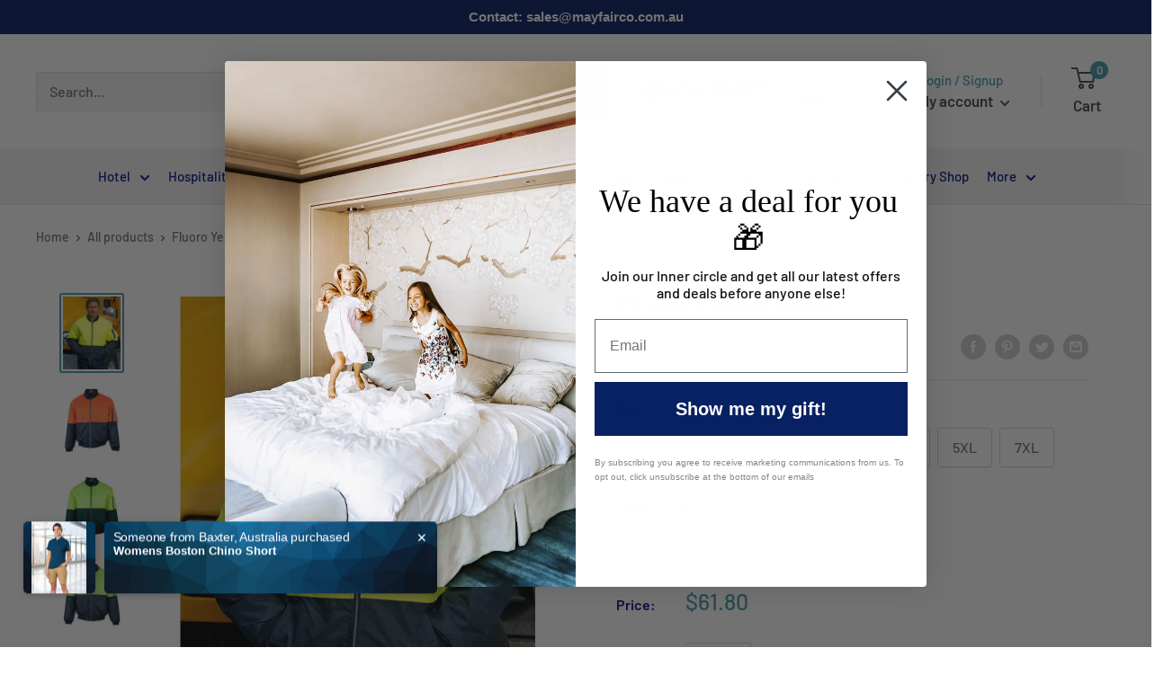

--- FILE ---
content_type: text/html; charset=utf-8
request_url: https://mayfairco.com.au/products/fluoro-yellow-navy
body_size: 50365
content:
<!doctype html>

<html class="no-js" lang="en">
  <head>
    <meta charset="utf-8"> 
    <meta http-equiv="X-UA-Compatible" content="IE=edge,chrome=1">
    <meta name="viewport" content="width=device-width, initial-scale=1.0, height=device-height, minimum-scale=1.0, maximum-scale=1.0">
    <meta name="theme-color" content="#4298ad">
    <meta name="facebook-domain-verification" content="znvhf7xjqlbevszjdb7s2y28bavlgm" />
    <meta name="msvalidate.01" content="58367FB10CDCA7825806DC2BF9D26E07" />

    <!-- Google AdWords Dynamic Remarketing -->
    <!-- Global site tag (gtag.js) - Google Ads: 10799640396 -->
<script async src="https://www.googletagmanager.com/gtag/js?id=AW-10799640396"></script>
<script>
 window.dataLayer = window.dataLayer || [];
 function gtag(){dataLayer.push(arguments);}
 gtag('js', new Date());<!-- Event snippet for dynamic remarketing -->gtag('config', 'AW-10799640396');
</script>

<script>
 gtag('event', 'view_item', {
 'send_to': 'AW-10799640396',
 'ecomm_pagetype': 'product',
 'ecomm_prodid': '7374867824796',
 'ecomm_totalvalue': '61.80'
 });
</script>

<title>Fluoro Yellow Navy &ndash; Mayfair Australia
</title><meta name="description" content="Shop Fluoro Yellow Navy. online at Mayfair Australia! We distributes hotel supplies, hospitality textiles and workwear to a wide spectrum of clients. Contact us at: +61 410 117 150">

    <link rel="canonical" href="https://mayfairco.com.au/products/fluoro-yellow-navy"><link rel="shortcut icon" href="//mayfairco.com.au/cdn/shop/files/mayfair-favicon_32x32.png?v=1645762254" type="image/png"><link rel="preload" as="style" href="//mayfairco.com.au/cdn/shop/t/2/assets/theme.scss.css?v=144412449160967463411759332239">

    <meta property="og:type" content="product">
  <meta property="og:title" content="Fluoro Yellow Navy"><meta property="og:image" content="http://mayfairco.com.au/cdn/shop/products/SW06A_01_1024x.jpg?v=1660736111">
    <meta property="og:image:secure_url" content="https://mayfairco.com.au/cdn/shop/products/SW06A_01_1024x.jpg?v=1660736111"><meta property="og:image" content="http://mayfairco.com.au/cdn/shop/products/SW06A_Orange.Navy_l_1024x.jpg?v=1660736110">
    <meta property="og:image:secure_url" content="https://mayfairco.com.au/cdn/shop/products/SW06A_Orange.Navy_l_1024x.jpg?v=1660736110"><meta property="og:image" content="http://mayfairco.com.au/cdn/shop/products/SW06A_Yellow.Bottle_l_1024x.jpg?v=1660736111">
    <meta property="og:image:secure_url" content="https://mayfairco.com.au/cdn/shop/products/SW06A_Yellow.Bottle_l_1024x.jpg?v=1660736111"><meta property="product:price:amount" content="61.80">
  <meta property="product:price:currency" content="AUD"><meta property="og:description" content="STYLE Diamond quilted padded lining with concealed hood  Sleeve organiser pockets with pen partitions  Ribbed waistband, collar &amp;amp; cuffs  Heavy duty YKK metal zips  Conforms to AS/NZS 4602.1:2011 Class D, day use safety wear FABIC 180gsm - 100%Polyester, 300D Oxford PU Coated           For bulk enquiries contact May"><meta property="og:url" content="https://mayfairco.com.au/products/fluoro-yellow-navy">
<meta property="og:site_name" content="Mayfair Australia"><meta name="twitter:card" content="summary"><meta name="twitter:title" content="Fluoro Yellow Navy">
  <meta name="twitter:description" content="STYLE

Diamond quilted padded lining with concealed hood
 Sleeve organiser pockets with pen partitions
 Ribbed waistband, collar &amp;amp; cuffs
 Heavy duty YKK metal zips
 Conforms to AS/NZS 4602.1:2011 Class D, day use safety wear

FABIC

180gsm - 100%Polyester, 300D Oxford PU Coated

          For bulk enquiries contact Mayfair Australia sales@mayfairco.com.au">
  <meta name="twitter:image" content="https://mayfairco.com.au/cdn/shop/products/SW06A_01_600x600_crop_center.jpg?v=1660736111">
<link rel="preconnect" href="//fonts.shopifycdn.com">
    <link rel="dns-prefetch" href="//productreviews.shopifycdn.com">
    <link rel="dns-prefetch" href="//maps.googleapis.com">
    <link rel="dns-prefetch" href="//maps.gstatic.com">

    <script>window.performance && window.performance.mark && window.performance.mark('shopify.content_for_header.start');</script><meta name="facebook-domain-verification" content="far4lhh50efe7b6j84dea80ncjvep0">
<meta id="shopify-digital-wallet" name="shopify-digital-wallet" content="/58615136412/digital_wallets/dialog">
<meta name="shopify-checkout-api-token" content="c560a79ca7675b778be2d15f704e548e">
<link rel="alternate" type="application/json+oembed" href="https://mayfairco.com.au/products/fluoro-yellow-navy.oembed">
<script async="async" src="/checkouts/internal/preloads.js?locale=en-AU"></script>
<link rel="preconnect" href="https://shop.app" crossorigin="anonymous">
<script async="async" src="https://shop.app/checkouts/internal/preloads.js?locale=en-AU&shop_id=58615136412" crossorigin="anonymous"></script>
<script id="apple-pay-shop-capabilities" type="application/json">{"shopId":58615136412,"countryCode":"AU","currencyCode":"AUD","merchantCapabilities":["supports3DS"],"merchantId":"gid:\/\/shopify\/Shop\/58615136412","merchantName":"Mayfair Australia","requiredBillingContactFields":["postalAddress","email","phone"],"requiredShippingContactFields":["postalAddress","email","phone"],"shippingType":"shipping","supportedNetworks":["visa","masterCard","amex","jcb"],"total":{"type":"pending","label":"Mayfair Australia","amount":"1.00"},"shopifyPaymentsEnabled":true,"supportsSubscriptions":true}</script>
<script id="shopify-features" type="application/json">{"accessToken":"c560a79ca7675b778be2d15f704e548e","betas":["rich-media-storefront-analytics"],"domain":"mayfairco.com.au","predictiveSearch":true,"shopId":58615136412,"locale":"en"}</script>
<script>var Shopify = Shopify || {};
Shopify.shop = "mayfair-australia.myshopify.com";
Shopify.locale = "en";
Shopify.currency = {"active":"AUD","rate":"1.0"};
Shopify.country = "AU";
Shopify.theme = {"name":"Theme mayfairco-com-au","id":125496656028,"schema_name":"Warehouse","schema_version":"1.6.2","theme_store_id":null,"role":"main"};
Shopify.theme.handle = "null";
Shopify.theme.style = {"id":null,"handle":null};
Shopify.cdnHost = "mayfairco.com.au/cdn";
Shopify.routes = Shopify.routes || {};
Shopify.routes.root = "/";</script>
<script type="module">!function(o){(o.Shopify=o.Shopify||{}).modules=!0}(window);</script>
<script>!function(o){function n(){var o=[];function n(){o.push(Array.prototype.slice.apply(arguments))}return n.q=o,n}var t=o.Shopify=o.Shopify||{};t.loadFeatures=n(),t.autoloadFeatures=n()}(window);</script>
<script>
  window.ShopifyPay = window.ShopifyPay || {};
  window.ShopifyPay.apiHost = "shop.app\/pay";
  window.ShopifyPay.redirectState = null;
</script>
<script id="shop-js-analytics" type="application/json">{"pageType":"product"}</script>
<script defer="defer" async type="module" src="//mayfairco.com.au/cdn/shopifycloud/shop-js/modules/v2/client.init-shop-cart-sync_BT-GjEfc.en.esm.js"></script>
<script defer="defer" async type="module" src="//mayfairco.com.au/cdn/shopifycloud/shop-js/modules/v2/chunk.common_D58fp_Oc.esm.js"></script>
<script defer="defer" async type="module" src="//mayfairco.com.au/cdn/shopifycloud/shop-js/modules/v2/chunk.modal_xMitdFEc.esm.js"></script>
<script type="module">
  await import("//mayfairco.com.au/cdn/shopifycloud/shop-js/modules/v2/client.init-shop-cart-sync_BT-GjEfc.en.esm.js");
await import("//mayfairco.com.au/cdn/shopifycloud/shop-js/modules/v2/chunk.common_D58fp_Oc.esm.js");
await import("//mayfairco.com.au/cdn/shopifycloud/shop-js/modules/v2/chunk.modal_xMitdFEc.esm.js");

  window.Shopify.SignInWithShop?.initShopCartSync?.({"fedCMEnabled":true,"windoidEnabled":true});

</script>
<script>
  window.Shopify = window.Shopify || {};
  if (!window.Shopify.featureAssets) window.Shopify.featureAssets = {};
  window.Shopify.featureAssets['shop-js'] = {"shop-cart-sync":["modules/v2/client.shop-cart-sync_DZOKe7Ll.en.esm.js","modules/v2/chunk.common_D58fp_Oc.esm.js","modules/v2/chunk.modal_xMitdFEc.esm.js"],"init-fed-cm":["modules/v2/client.init-fed-cm_B6oLuCjv.en.esm.js","modules/v2/chunk.common_D58fp_Oc.esm.js","modules/v2/chunk.modal_xMitdFEc.esm.js"],"shop-cash-offers":["modules/v2/client.shop-cash-offers_D2sdYoxE.en.esm.js","modules/v2/chunk.common_D58fp_Oc.esm.js","modules/v2/chunk.modal_xMitdFEc.esm.js"],"shop-login-button":["modules/v2/client.shop-login-button_QeVjl5Y3.en.esm.js","modules/v2/chunk.common_D58fp_Oc.esm.js","modules/v2/chunk.modal_xMitdFEc.esm.js"],"pay-button":["modules/v2/client.pay-button_DXTOsIq6.en.esm.js","modules/v2/chunk.common_D58fp_Oc.esm.js","modules/v2/chunk.modal_xMitdFEc.esm.js"],"shop-button":["modules/v2/client.shop-button_DQZHx9pm.en.esm.js","modules/v2/chunk.common_D58fp_Oc.esm.js","modules/v2/chunk.modal_xMitdFEc.esm.js"],"avatar":["modules/v2/client.avatar_BTnouDA3.en.esm.js"],"init-windoid":["modules/v2/client.init-windoid_CR1B-cfM.en.esm.js","modules/v2/chunk.common_D58fp_Oc.esm.js","modules/v2/chunk.modal_xMitdFEc.esm.js"],"init-shop-for-new-customer-accounts":["modules/v2/client.init-shop-for-new-customer-accounts_C_vY_xzh.en.esm.js","modules/v2/client.shop-login-button_QeVjl5Y3.en.esm.js","modules/v2/chunk.common_D58fp_Oc.esm.js","modules/v2/chunk.modal_xMitdFEc.esm.js"],"init-shop-email-lookup-coordinator":["modules/v2/client.init-shop-email-lookup-coordinator_BI7n9ZSv.en.esm.js","modules/v2/chunk.common_D58fp_Oc.esm.js","modules/v2/chunk.modal_xMitdFEc.esm.js"],"init-shop-cart-sync":["modules/v2/client.init-shop-cart-sync_BT-GjEfc.en.esm.js","modules/v2/chunk.common_D58fp_Oc.esm.js","modules/v2/chunk.modal_xMitdFEc.esm.js"],"shop-toast-manager":["modules/v2/client.shop-toast-manager_DiYdP3xc.en.esm.js","modules/v2/chunk.common_D58fp_Oc.esm.js","modules/v2/chunk.modal_xMitdFEc.esm.js"],"init-customer-accounts":["modules/v2/client.init-customer-accounts_D9ZNqS-Q.en.esm.js","modules/v2/client.shop-login-button_QeVjl5Y3.en.esm.js","modules/v2/chunk.common_D58fp_Oc.esm.js","modules/v2/chunk.modal_xMitdFEc.esm.js"],"init-customer-accounts-sign-up":["modules/v2/client.init-customer-accounts-sign-up_iGw4briv.en.esm.js","modules/v2/client.shop-login-button_QeVjl5Y3.en.esm.js","modules/v2/chunk.common_D58fp_Oc.esm.js","modules/v2/chunk.modal_xMitdFEc.esm.js"],"shop-follow-button":["modules/v2/client.shop-follow-button_CqMgW2wH.en.esm.js","modules/v2/chunk.common_D58fp_Oc.esm.js","modules/v2/chunk.modal_xMitdFEc.esm.js"],"checkout-modal":["modules/v2/client.checkout-modal_xHeaAweL.en.esm.js","modules/v2/chunk.common_D58fp_Oc.esm.js","modules/v2/chunk.modal_xMitdFEc.esm.js"],"shop-login":["modules/v2/client.shop-login_D91U-Q7h.en.esm.js","modules/v2/chunk.common_D58fp_Oc.esm.js","modules/v2/chunk.modal_xMitdFEc.esm.js"],"lead-capture":["modules/v2/client.lead-capture_BJmE1dJe.en.esm.js","modules/v2/chunk.common_D58fp_Oc.esm.js","modules/v2/chunk.modal_xMitdFEc.esm.js"],"payment-terms":["modules/v2/client.payment-terms_Ci9AEqFq.en.esm.js","modules/v2/chunk.common_D58fp_Oc.esm.js","modules/v2/chunk.modal_xMitdFEc.esm.js"]};
</script>
<script id="__st">var __st={"a":58615136412,"offset":36000,"reqid":"964b462c-6371-44d5-9b31-56931a3c582f-1769115290","pageurl":"mayfairco.com.au\/products\/fluoro-yellow-navy","u":"91592f4d24c3","p":"product","rtyp":"product","rid":7374867824796};</script>
<script>window.ShopifyPaypalV4VisibilityTracking = true;</script>
<script id="captcha-bootstrap">!function(){'use strict';const t='contact',e='account',n='new_comment',o=[[t,t],['blogs',n],['comments',n],[t,'customer']],c=[[e,'customer_login'],[e,'guest_login'],[e,'recover_customer_password'],[e,'create_customer']],r=t=>t.map((([t,e])=>`form[action*='/${t}']:not([data-nocaptcha='true']) input[name='form_type'][value='${e}']`)).join(','),a=t=>()=>t?[...document.querySelectorAll(t)].map((t=>t.form)):[];function s(){const t=[...o],e=r(t);return a(e)}const i='password',u='form_key',d=['recaptcha-v3-token','g-recaptcha-response','h-captcha-response',i],f=()=>{try{return window.sessionStorage}catch{return}},m='__shopify_v',_=t=>t.elements[u];function p(t,e,n=!1){try{const o=window.sessionStorage,c=JSON.parse(o.getItem(e)),{data:r}=function(t){const{data:e,action:n}=t;return t[m]||n?{data:e,action:n}:{data:t,action:n}}(c);for(const[e,n]of Object.entries(r))t.elements[e]&&(t.elements[e].value=n);n&&o.removeItem(e)}catch(o){console.error('form repopulation failed',{error:o})}}const l='form_type',E='cptcha';function T(t){t.dataset[E]=!0}const w=window,h=w.document,L='Shopify',v='ce_forms',y='captcha';let A=!1;((t,e)=>{const n=(g='f06e6c50-85a8-45c8-87d0-21a2b65856fe',I='https://cdn.shopify.com/shopifycloud/storefront-forms-hcaptcha/ce_storefront_forms_captcha_hcaptcha.v1.5.2.iife.js',D={infoText:'Protected by hCaptcha',privacyText:'Privacy',termsText:'Terms'},(t,e,n)=>{const o=w[L][v],c=o.bindForm;if(c)return c(t,g,e,D).then(n);var r;o.q.push([[t,g,e,D],n]),r=I,A||(h.body.append(Object.assign(h.createElement('script'),{id:'captcha-provider',async:!0,src:r})),A=!0)});var g,I,D;w[L]=w[L]||{},w[L][v]=w[L][v]||{},w[L][v].q=[],w[L][y]=w[L][y]||{},w[L][y].protect=function(t,e){n(t,void 0,e),T(t)},Object.freeze(w[L][y]),function(t,e,n,w,h,L){const[v,y,A,g]=function(t,e,n){const i=e?o:[],u=t?c:[],d=[...i,...u],f=r(d),m=r(i),_=r(d.filter((([t,e])=>n.includes(e))));return[a(f),a(m),a(_),s()]}(w,h,L),I=t=>{const e=t.target;return e instanceof HTMLFormElement?e:e&&e.form},D=t=>v().includes(t);t.addEventListener('submit',(t=>{const e=I(t);if(!e)return;const n=D(e)&&!e.dataset.hcaptchaBound&&!e.dataset.recaptchaBound,o=_(e),c=g().includes(e)&&(!o||!o.value);(n||c)&&t.preventDefault(),c&&!n&&(function(t){try{if(!f())return;!function(t){const e=f();if(!e)return;const n=_(t);if(!n)return;const o=n.value;o&&e.removeItem(o)}(t);const e=Array.from(Array(32),(()=>Math.random().toString(36)[2])).join('');!function(t,e){_(t)||t.append(Object.assign(document.createElement('input'),{type:'hidden',name:u})),t.elements[u].value=e}(t,e),function(t,e){const n=f();if(!n)return;const o=[...t.querySelectorAll(`input[type='${i}']`)].map((({name:t})=>t)),c=[...d,...o],r={};for(const[a,s]of new FormData(t).entries())c.includes(a)||(r[a]=s);n.setItem(e,JSON.stringify({[m]:1,action:t.action,data:r}))}(t,e)}catch(e){console.error('failed to persist form',e)}}(e),e.submit())}));const S=(t,e)=>{t&&!t.dataset[E]&&(n(t,e.some((e=>e===t))),T(t))};for(const o of['focusin','change'])t.addEventListener(o,(t=>{const e=I(t);D(e)&&S(e,y())}));const B=e.get('form_key'),M=e.get(l),P=B&&M;t.addEventListener('DOMContentLoaded',(()=>{const t=y();if(P)for(const e of t)e.elements[l].value===M&&p(e,B);[...new Set([...A(),...v().filter((t=>'true'===t.dataset.shopifyCaptcha))])].forEach((e=>S(e,t)))}))}(h,new URLSearchParams(w.location.search),n,t,e,['guest_login'])})(!0,!0)}();</script>
<script integrity="sha256-4kQ18oKyAcykRKYeNunJcIwy7WH5gtpwJnB7kiuLZ1E=" data-source-attribution="shopify.loadfeatures" defer="defer" src="//mayfairco.com.au/cdn/shopifycloud/storefront/assets/storefront/load_feature-a0a9edcb.js" crossorigin="anonymous"></script>
<script crossorigin="anonymous" defer="defer" src="//mayfairco.com.au/cdn/shopifycloud/storefront/assets/shopify_pay/storefront-65b4c6d7.js?v=20250812"></script>
<script data-source-attribution="shopify.dynamic_checkout.dynamic.init">var Shopify=Shopify||{};Shopify.PaymentButton=Shopify.PaymentButton||{isStorefrontPortableWallets:!0,init:function(){window.Shopify.PaymentButton.init=function(){};var t=document.createElement("script");t.src="https://mayfairco.com.au/cdn/shopifycloud/portable-wallets/latest/portable-wallets.en.js",t.type="module",document.head.appendChild(t)}};
</script>
<script data-source-attribution="shopify.dynamic_checkout.buyer_consent">
  function portableWalletsHideBuyerConsent(e){var t=document.getElementById("shopify-buyer-consent"),n=document.getElementById("shopify-subscription-policy-button");t&&n&&(t.classList.add("hidden"),t.setAttribute("aria-hidden","true"),n.removeEventListener("click",e))}function portableWalletsShowBuyerConsent(e){var t=document.getElementById("shopify-buyer-consent"),n=document.getElementById("shopify-subscription-policy-button");t&&n&&(t.classList.remove("hidden"),t.removeAttribute("aria-hidden"),n.addEventListener("click",e))}window.Shopify?.PaymentButton&&(window.Shopify.PaymentButton.hideBuyerConsent=portableWalletsHideBuyerConsent,window.Shopify.PaymentButton.showBuyerConsent=portableWalletsShowBuyerConsent);
</script>
<script data-source-attribution="shopify.dynamic_checkout.cart.bootstrap">document.addEventListener("DOMContentLoaded",(function(){function t(){return document.querySelector("shopify-accelerated-checkout-cart, shopify-accelerated-checkout")}if(t())Shopify.PaymentButton.init();else{new MutationObserver((function(e,n){t()&&(Shopify.PaymentButton.init(),n.disconnect())})).observe(document.body,{childList:!0,subtree:!0})}}));
</script>
<link id="shopify-accelerated-checkout-styles" rel="stylesheet" media="screen" href="https://mayfairco.com.au/cdn/shopifycloud/portable-wallets/latest/accelerated-checkout-backwards-compat.css" crossorigin="anonymous">
<style id="shopify-accelerated-checkout-cart">
        #shopify-buyer-consent {
  margin-top: 1em;
  display: inline-block;
  width: 100%;
}

#shopify-buyer-consent.hidden {
  display: none;
}

#shopify-subscription-policy-button {
  background: none;
  border: none;
  padding: 0;
  text-decoration: underline;
  font-size: inherit;
  cursor: pointer;
}

#shopify-subscription-policy-button::before {
  box-shadow: none;
}

      </style>

<script>window.performance && window.performance.mark && window.performance.mark('shopify.content_for_header.end');</script>

    
  <script type="application/ld+json">
  {
    "@context": "http://schema.org",
    "@type": "Product",
    "offers": [{
          "@type": "Offer",
          "name": "S \/ Orange Navy",
          "availability":"https://schema.org/InStock",
          "price": "61.80",
          "priceCurrency": "AUD",
          "priceValidUntil": "2026-02-02","sku": "SW06A -1","url": "/products/fluoro-yellow-navy/products/fluoro-yellow-navy?variant=41851980480668"
        },
{
          "@type": "Offer",
          "name": "S \/ Yellow Bottle",
          "availability":"https://schema.org/InStock",
          "price": "61.80",
          "priceCurrency": "AUD",
          "priceValidUntil": "2026-02-02","sku": "SW06A -2","url": "/products/fluoro-yellow-navy/products/fluoro-yellow-navy?variant=41851980513436"
        },
{
          "@type": "Offer",
          "name": "S \/ Yellow Navy",
          "availability":"https://schema.org/InStock",
          "price": "61.80",
          "priceCurrency": "AUD",
          "priceValidUntil": "2026-02-02","sku": "SW06A -3","url": "/products/fluoro-yellow-navy/products/fluoro-yellow-navy?variant=41851980546204"
        },
{
          "@type": "Offer",
          "name": "M \/ Orange Navy",
          "availability":"https://schema.org/InStock",
          "price": "61.80",
          "priceCurrency": "AUD",
          "priceValidUntil": "2026-02-02","sku": "SW06A -4","url": "/products/fluoro-yellow-navy/products/fluoro-yellow-navy?variant=41851980578972"
        },
{
          "@type": "Offer",
          "name": "M \/ Yellow Bottle",
          "availability":"https://schema.org/InStock",
          "price": "61.80",
          "priceCurrency": "AUD",
          "priceValidUntil": "2026-02-02","sku": "SW06A -5","url": "/products/fluoro-yellow-navy/products/fluoro-yellow-navy?variant=41851980611740"
        },
{
          "@type": "Offer",
          "name": "M \/ Yellow Navy",
          "availability":"https://schema.org/InStock",
          "price": "61.80",
          "priceCurrency": "AUD",
          "priceValidUntil": "2026-02-02","sku": "SW06A -6","url": "/products/fluoro-yellow-navy/products/fluoro-yellow-navy?variant=41851980644508"
        },
{
          "@type": "Offer",
          "name": "L \/ Orange Navy",
          "availability":"https://schema.org/InStock",
          "price": "61.80",
          "priceCurrency": "AUD",
          "priceValidUntil": "2026-02-02","sku": "SW06A -7","url": "/products/fluoro-yellow-navy/products/fluoro-yellow-navy?variant=41851980677276"
        },
{
          "@type": "Offer",
          "name": "L \/ Yellow Bottle",
          "availability":"https://schema.org/InStock",
          "price": "61.80",
          "priceCurrency": "AUD",
          "priceValidUntil": "2026-02-02","sku": "SW06A -8","url": "/products/fluoro-yellow-navy/products/fluoro-yellow-navy?variant=41851980710044"
        },
{
          "@type": "Offer",
          "name": "L \/ Yellow Navy",
          "availability":"https://schema.org/InStock",
          "price": "61.80",
          "priceCurrency": "AUD",
          "priceValidUntil": "2026-02-02","sku": "SW06A -9","url": "/products/fluoro-yellow-navy/products/fluoro-yellow-navy?variant=41851980742812"
        },
{
          "@type": "Offer",
          "name": "XL \/ Orange Navy",
          "availability":"https://schema.org/InStock",
          "price": "61.80",
          "priceCurrency": "AUD",
          "priceValidUntil": "2026-02-02","sku": "SW06A -10","url": "/products/fluoro-yellow-navy/products/fluoro-yellow-navy?variant=41851980775580"
        },
{
          "@type": "Offer",
          "name": "XL \/ Yellow Bottle",
          "availability":"https://schema.org/InStock",
          "price": "61.80",
          "priceCurrency": "AUD",
          "priceValidUntil": "2026-02-02","sku": "SW06A -11","url": "/products/fluoro-yellow-navy/products/fluoro-yellow-navy?variant=41851980808348"
        },
{
          "@type": "Offer",
          "name": "XL \/ Yellow Navy",
          "availability":"https://schema.org/InStock",
          "price": "61.80",
          "priceCurrency": "AUD",
          "priceValidUntil": "2026-02-02","sku": "SW06A -12","url": "/products/fluoro-yellow-navy/products/fluoro-yellow-navy?variant=41851980841116"
        },
{
          "@type": "Offer",
          "name": "2XL \/ Orange Navy",
          "availability":"https://schema.org/InStock",
          "price": "61.80",
          "priceCurrency": "AUD",
          "priceValidUntil": "2026-02-02","sku": "SW06A -13","url": "/products/fluoro-yellow-navy/products/fluoro-yellow-navy?variant=41851980873884"
        },
{
          "@type": "Offer",
          "name": "2XL \/ Yellow Bottle",
          "availability":"https://schema.org/InStock",
          "price": "61.80",
          "priceCurrency": "AUD",
          "priceValidUntil": "2026-02-02","sku": "SW06A -14","url": "/products/fluoro-yellow-navy/products/fluoro-yellow-navy?variant=41851980906652"
        },
{
          "@type": "Offer",
          "name": "2XL \/ Yellow Navy",
          "availability":"https://schema.org/InStock",
          "price": "61.80",
          "priceCurrency": "AUD",
          "priceValidUntil": "2026-02-02","sku": "SW06A -15","url": "/products/fluoro-yellow-navy/products/fluoro-yellow-navy?variant=41851980939420"
        },
{
          "@type": "Offer",
          "name": "3XL \/ Orange Navy",
          "availability":"https://schema.org/InStock",
          "price": "61.80",
          "priceCurrency": "AUD",
          "priceValidUntil": "2026-02-02","sku": "SW06A -16","url": "/products/fluoro-yellow-navy/products/fluoro-yellow-navy?variant=41851980972188"
        },
{
          "@type": "Offer",
          "name": "3XL \/ Yellow Bottle",
          "availability":"https://schema.org/InStock",
          "price": "61.80",
          "priceCurrency": "AUD",
          "priceValidUntil": "2026-02-02","sku": "SW06A -17","url": "/products/fluoro-yellow-navy/products/fluoro-yellow-navy?variant=41851981004956"
        },
{
          "@type": "Offer",
          "name": "3XL \/ Yellow Navy",
          "availability":"https://schema.org/InStock",
          "price": "61.80",
          "priceCurrency": "AUD",
          "priceValidUntil": "2026-02-02","sku": "SW06A -18","url": "/products/fluoro-yellow-navy/products/fluoro-yellow-navy?variant=41851981037724"
        },
{
          "@type": "Offer",
          "name": "5XL \/ Orange Navy",
          "availability":"https://schema.org/InStock",
          "price": "61.80",
          "priceCurrency": "AUD",
          "priceValidUntil": "2026-02-02","sku": "SW06A -19","url": "/products/fluoro-yellow-navy/products/fluoro-yellow-navy?variant=41851981070492"
        },
{
          "@type": "Offer",
          "name": "5XL \/ Yellow Bottle",
          "availability":"https://schema.org/InStock",
          "price": "61.80",
          "priceCurrency": "AUD",
          "priceValidUntil": "2026-02-02","sku": "SW06A -20","url": "/products/fluoro-yellow-navy/products/fluoro-yellow-navy?variant=41851981103260"
        },
{
          "@type": "Offer",
          "name": "5XL \/ Yellow Navy",
          "availability":"https://schema.org/InStock",
          "price": "61.80",
          "priceCurrency": "AUD",
          "priceValidUntil": "2026-02-02","sku": "SW06A -21","url": "/products/fluoro-yellow-navy/products/fluoro-yellow-navy?variant=41851981136028"
        },
{
          "@type": "Offer",
          "name": "7XL \/ Orange Navy",
          "availability":"https://schema.org/InStock",
          "price": "61.80",
          "priceCurrency": "AUD",
          "priceValidUntil": "2026-02-02","sku": "SW06A -22","url": "/products/fluoro-yellow-navy/products/fluoro-yellow-navy?variant=41851981168796"
        },
{
          "@type": "Offer",
          "name": "7XL \/ Yellow Bottle",
          "availability":"https://schema.org/InStock",
          "price": "61.80",
          "priceCurrency": "AUD",
          "priceValidUntil": "2026-02-02","sku": "SW06A -23","url": "/products/fluoro-yellow-navy/products/fluoro-yellow-navy?variant=41851981201564"
        },
{
          "@type": "Offer",
          "name": "7XL \/ Yellow Navy",
          "availability":"https://schema.org/InStock",
          "price": "61.80",
          "priceCurrency": "AUD",
          "priceValidUntil": "2026-02-02","sku": "SW06A -24","url": "/products/fluoro-yellow-navy/products/fluoro-yellow-navy?variant=41851981234332"
        }
],

    "brand": {
      "name": "Mayfair Australia"
    },
    "name": "Fluoro Yellow Navy",
    "description": "STYLE\n\nDiamond quilted padded lining with concealed hood\n Sleeve organiser pockets with pen partitions\n Ribbed waistband, collar \u0026amp; cuffs\n Heavy duty YKK metal zips\n Conforms to AS\/NZS 4602.1:2011 Class D, day use safety wear\n\nFABIC\n\n180gsm - 100%Polyester, 300D Oxford PU Coated\n\n          For bulk enquiries contact Mayfair Australia sales@mayfairco.com.au",
    "category": "",
    "url": "/products/fluoro-yellow-navy/products/fluoro-yellow-navy",
    "sku": "SW06A -1",
    "image": {
      "@type": "ImageObject",
      "url": "https://mayfairco.com.au/cdn/shop/products/SW06A_01_1024x.jpg?v=1660736111",
      "image": "https://mayfairco.com.au/cdn/shop/products/SW06A_01_1024x.jpg?v=1660736111",
      "name": "Fluoro Yellow Navy",
      "width": "1024",
      "height": "1024"
    }
  }
  </script>


    <script>
      // This allows to expose several variables to the global scope, to be used in scripts
      window.theme = {
        template: "product",
        localeRootUrl: '',
        shopCurrency: "AUD",
        cartCount: 0,
        customerId: null,
        moneyFormat: "${{amount}}",
        moneyWithCurrencyFormat: "${{amount}} AUD",
        useNativeMultiCurrency: true,
        currencyConversionEnabled: false,
        currencyConversionMoneyFormat: "money_format",
        currencyConversionRoundAmounts: false,
        showDiscount: false,
        discountMode: "saving",
        searchMode: "product,article,page",
        cartType: "drawer"
      };

      window.languages = {
        collectionOnSaleLabel: "Save {{savings}}",
        productFormUnavailable: "Unavailable",
        productFormAddToCart: "Add to cart",
        productFormSoldOut: "Sold out",
        shippingEstimatorNoResults: "No shipping could be found for your address.",
        shippingEstimatorOneResult: "There is one shipping rate for your address:",
        shippingEstimatorMultipleResults: "There are {{count}} shipping rates for your address:",
        shippingEstimatorErrors: "There are some errors:"
      };

      window.lazySizesConfig = {
        loadHidden: false,
        hFac: 0.8,
        expFactor: 3,
        customMedia: {
          '--phone': '(max-width: 640px)',
          '--tablet': '(min-width: 641px) and (max-width: 1023px)',
          '--lap': '(min-width: 1024px)'
        }
      };

      document.documentElement.className = document.documentElement.className.replace('no-js', 'js');
    </script>

    <script src="//mayfairco.com.au/cdn/shop/t/2/assets/lazysizes.min.js?v=38423348123636194381629529725" async></script>

    
<script src="//polyfill-fastly.net/v3/polyfill.min.js?unknown=polyfill&features=fetch,Element.prototype.closest,Element.prototype.matches,Element.prototype.remove,Element.prototype.classList,Array.prototype.includes,Array.prototype.fill,String.prototype.includes,String.prototype.padStart,Object.assign,CustomEvent,Intl,URL,DOMTokenList,IntersectionObserver,IntersectionObserverEntry" defer></script>
    <script src="//mayfairco.com.au/cdn/shop/t/2/assets/libs.min.js?v=36629197183099365621629529726" defer></script>
    <script src="//mayfairco.com.au/cdn/shop/t/2/assets/theme.min.js?v=5839344236364823871629529727" defer></script>
    <script src="//mayfairco.com.au/cdn/shop/t/2/assets/custom.js?v=90373254691674712701629529723" defer></script>

    <link rel="stylesheet" href="//mayfairco.com.au/cdn/shop/t/2/assets/theme.scss.css?v=144412449160967463411759332239">
  
<script>
    
    
    
    
    var gsf_conversion_data = {page_type : 'product', event : 'view_item', data : {product_data : [{variant_id : 41851980480668, product_id : 7374867824796, name : "Fluoro Yellow Navy", price : "61.80", currency : "AUD", sku : "SW06A -1", brand : "Mayfair Australia", variant : "S / Orange Navy", category : "", quantity : "100" }], total_price : "61.80", shop_currency : "AUD"}};
    
</script>
	
  <!-- Google Tag Manager -->
<script>(function(w,d,s,l,i){w[l]=w[l]||[];w[l].push({'gtm.start':
new Date().getTime(),event:'gtm.js'});var f=d.getElementsByTagName(s)[0],
j=d.createElement(s),dl=l!='dataLayer'?'&l='+l:'';j.async=true;j.src=
'https://www.googletagmanager.com/gtm.js?id='+i+dl;f.parentNode.insertBefore(j,f);
})(window,document,'script','dataLayer','GTM-TN6TNXW');</script>
<!-- End Google Tag Manager -->




<script type='text/javascript'>

window.dataLayer = window.dataLayer || [];
dataLayer.push({
  event: 'view_item',
  ecommerce: {
      currency:'AUD', 
      value:61.80,
      items: [
       {
        id: 'shopify_AU_7374867824796_41851980480668',
        google_business_vertical: 'retail',
        item_id:7374867824796,
        item_name:"Fluoro Yellow Navy",
      },
 ]
  }
});

</script>




<!-- Google tag (gtag.js) -->
<script async src="https://www.googletagmanager.com/gtag/js?id=UA-211649386-1"></script>
<script>
  window.dataLayer = window.dataLayer || [];
  function gtag(){dataLayer.push(arguments);}
  gtag('js', new Date());

  gtag('config', 'UA-211649386-1');
</script>
<!--End Google tag (gtag.js) -->

<!-- Schema Local Business -->
  <script type="application/ld+json">
{
  "@context": "https://schema.org",
  "@type": "LocalBusiness",
  "name": "Mayfair Australia",
  "image": "https://cdn.shopify.com/s/files/1/0586/1513/6412/files/Image_170x.jpg?v=1629530089",
  "@id": "https://cdn.shopify.com/s/files/1/0586/1513/6412/files/Image_170x.jpg?v=1629530089",
  "url": "https://mayfairco.com.au/",
  "telephone": "+61 410 117 150",
  "priceRange": "$",
  "address": {
    "@type": "PostalAddress",
    "streetAddress": "88 Merrindale Dr, Croydon South VIC 3136, Australia",
    "addressLocality": "Merrindale Dr",
    "addressRegion": "VIC",
    "postalCode": "3136",
    "addressCountry": "AU"
  },
  "geo": {
    "@type": "GeoCoordinates",
    "latitude": -37.8141792,
    "longitude": 145.2940042
  } ,
  "sameAs": [
    "https://www.facebook.com/mayfairaustralia/",
    "https://instagram.com/mayfairaustralia"
  ] 
}
</script>
<!-- End Schema Local Business -->

<!-- Schema Business & Organization -->
<script type="application/ld+json">
{
  "@context": "https://schema.org",
  "@type": "Organization",
  "name": "Mayfair Australia",
  "url": "https://mayfairco.com.au/",
  "logo": "https://cdn.shopify.com/s/files/1/0586/1513/6412/files/Image_170x.jpg?v=1629530089",
  "contactPoint": {
    "@type": "ContactPoint",
    "telephone": "+61 410 117 150",
    "contactType": "customer service",
    "areaServed": "AU",
    "availableLanguage": "en"
  },
"sameAs": [
"https://www.facebook.com/mayfairaustralia/",
    "https://instagram.com/mayfairaustralia"
 ]
}
</script>
<!-- End Schema Business & Organization -->

<!-- Review & Rating schema -->
<script type="application/ld+json">
 {
   "@context": "http://schema.org",
   
  "name": "Mayfair Australia",
   "url": "https://mayfairco.com.au/",
   "description": "Mayfair Australia is a Melbourne based Australia’s leading company servicing wide spectrum of Industries. Our vision is to serve wholesale supplies and distribute Hotels Supplies, Spas and Accommodation Amenities, Hospitality Supplies, Packaging Supplies, Healthcare, Education, Workwear. Call us on 61410117150 for appointment.
",
   "image": " https://cdn.shopify.com/s/files/1/0586/1513/6412/files/Image_170x.jpg?v=1629530089",
   "@type": "Product",
 "aggregateRating": {
   "@type": "AggregateRating",
   "ratingValue": "5","bestRating":"5",
   "reviewCount": "11"
   },      
   "sameAs": [
    "https://www.facebook.com/mayfairaustralia/",
    "https://instagram.com/mayfairaustralia"
  ]
}
</script>
<!-- End Review & Rating schema -->  


<!--Gem_Page_Header_Script-->
    


<!--End_Gem_Page_Header_Script-->
     

  



    

    
  
<!-- BEGIN app block: shopify://apps/gempages-builder/blocks/embed-gp-script-head/20b379d4-1b20-474c-a6ca-665c331919f3 -->














<!-- END app block --><!-- BEGIN app block: shopify://apps/essential-announcer/blocks/app-embed/93b5429f-c8d6-4c33-ae14-250fd84f361b --><script>
  
    window.essentialAnnouncementConfigs = [{"id":"3cb246bb-1517-418f-b817-ffec235608db","createdAt":"2023-12-21T04:49:41.949+00:00","name":"Contact","title":"Contact: sales@mayfairco.com.au","subheading":"","style":{"icon":{"size":32,"color":{"hex":"#333333"},"background":{"hex":"#ffffff","alpha":0,"rgba":"rgba(255, 255, 255, 0)"},"cornerRadius":4},"selectedTemplate":"custom","position":"top-page","stickyBar":false,"backgroundType":"singleBackground","singleColor":"#061d64","gradientTurn":"90","gradientStart":"#DDDDDD","gradientEnd":"#FFFFFF","borderRadius":"0","borderSize":"0","borderColor":"#c5c8d1","titleSize":"15","titleColor":"#ffffff","font":"Helvetica","subheadingSize":"14","subheadingColor":"#202223","buttonBackgroundColor":"#202223","buttonFontSize":"14","buttonFontColor":"#FFFFFF","buttonBorderRadius":"4","closeIconColor":"#6d7175","arrowIconColor":"#6d7175","spacing":{"insideTop":10,"insideBottom":10,"outsideTop":0,"outsideBottom":10}},"announcementType":"simple","announcementPlacement":"","published":true,"showOnProducts":[],"showOnCollections":[],"updatedAt":"2025-01-06T07:11:03.331+00:00","CTAType":"clickable","CTALink":"mailto:sales@mayfairco.com.au","closeButton":false,"buttonText":"Shop now!","announcements":[{"title":"For a limited time, enjoy a 20% discount on all our products!","subheading":"","CTAType":"button","buttonText":"Shop now!","CTALink":"","id":43,"icon":""},{"title":"For a limited time, enjoy a 20% discount on all our products!","subheading":"","CTAType":"button","buttonText":"Shop now!","CTALink":"","id":22,"icon":""}],"shop":"mayfair-australia.myshopify.com","animationSpeed":80,"rotateDuration":4,"translations":[],"startDate":null,"endDate":null,"icon":null,"locationType":"","showInCountries":[],"showOnProductsInCollections":[],"type":"","couponCode":null}];
  
  window.essentialAnnouncementMeta = {
    productCollections: [{"id":294544146588,"handle":"all-products","title":"All Products","updated_at":"2026-01-22T22:13:42+10:00","body_html":"","published_at":"2023-09-15T15:52:27+10:00","sort_order":"best-selling","template_suffix":"","disjunctive":false,"rules":[{"column":"variant_inventory","relation":"greater_than","condition":"0"}],"published_scope":"web"},{"id":285806559388,"handle":"tradies-transport","title":"Tradies \u0026 Transport","updated_at":"2025-11-13T22:15:04+10:00","body_html":"","published_at":"2022-08-01T09:56:26+10:00","sort_order":"best-selling","template_suffix":"","disjunctive":true,"rules":[{"column":"tag","relation":"equals","condition":"Tradies \u0026 Transport"},{"column":"tag","relation":"equals","condition":"tradies\/landscraper"}],"published_scope":"global"}],
    productData: {"id":7374867824796,"title":"Fluoro Yellow Navy","handle":"fluoro-yellow-navy","description":"\u003cp\u003eSTYLE\u003c\/p\u003e\n\u003cul\u003e\n\u003cli\u003eDiamond quilted padded lining with concealed hood\u003c\/li\u003e\n\u003cli\u003e Sleeve organiser pockets with pen partitions\u003c\/li\u003e\n\u003cli\u003e Ribbed waistband, collar \u0026amp; cuffs\u003c\/li\u003e\n\u003cli\u003e Heavy duty YKK metal zips\u003c\/li\u003e\n\u003cli\u003e Conforms to AS\/NZS 4602.1:2011 Class D, day use safety wear\u003c\/li\u003e\n\u003c\/ul\u003e\n\u003cp\u003eFABIC\u003c\/p\u003e\n\u003cul\u003e\n\u003cli\u003e180gsm - 100%Polyester, 300D Oxford PU Coated\u003c\/li\u003e\n\u003c\/ul\u003e\n\u003cp\u003e          For bulk enquiries contact Mayfair Australia sales@mayfairco.com.au\u003cbr\u003e\u003c\/p\u003e","published_at":"2022-08-17T21:35:08+10:00","created_at":"2022-08-17T21:35:03+10:00","vendor":"Mayfair Australia","type":"","tags":["tradies\/landscraper"],"price":6180,"price_min":6180,"price_max":6180,"available":true,"price_varies":false,"compare_at_price":null,"compare_at_price_min":0,"compare_at_price_max":0,"compare_at_price_varies":false,"variants":[{"id":41851980480668,"title":"S \/ Orange Navy","option1":"S","option2":"Orange Navy","option3":null,"sku":"SW06A -1","requires_shipping":true,"taxable":true,"featured_image":{"id":34535929610396,"product_id":7374867824796,"position":2,"created_at":"2022-08-17T21:35:03+10:00","updated_at":"2022-08-17T21:35:10+10:00","alt":null,"width":1000,"height":1269,"src":"\/\/mayfairco.com.au\/cdn\/shop\/products\/SW06A_Orange.Navy_l.jpg?v=1660736110","variant_ids":[41851980480668,41851980578972,41851980677276,41851980775580,41851980873884,41851980972188,41851981070492,41851981168796]},"available":true,"name":"Fluoro Yellow Navy - S \/ Orange Navy","public_title":"S \/ Orange Navy","options":["S","Orange Navy"],"price":6180,"weight":0,"compare_at_price":null,"inventory_management":"shopify","barcode":"","featured_media":{"alt":null,"id":26892699828380,"position":2,"preview_image":{"aspect_ratio":0.788,"height":1269,"width":1000,"src":"\/\/mayfairco.com.au\/cdn\/shop\/products\/SW06A_Orange.Navy_l.jpg?v=1660736110"}},"requires_selling_plan":false,"selling_plan_allocations":[]},{"id":41851980513436,"title":"S \/ Yellow Bottle","option1":"S","option2":"Yellow Bottle","option3":null,"sku":"SW06A -2","requires_shipping":true,"taxable":true,"featured_image":{"id":34535929741468,"product_id":7374867824796,"position":3,"created_at":"2022-08-17T21:35:03+10:00","updated_at":"2022-08-17T21:35:11+10:00","alt":null,"width":1000,"height":1269,"src":"\/\/mayfairco.com.au\/cdn\/shop\/products\/SW06A_Yellow.Bottle_l.jpg?v=1660736111","variant_ids":[41851980513436,41851980611740,41851980710044,41851980808348,41851980906652,41851981004956,41851981103260,41851981201564]},"available":true,"name":"Fluoro Yellow Navy - S \/ Yellow Bottle","public_title":"S \/ Yellow Bottle","options":["S","Yellow Bottle"],"price":6180,"weight":0,"compare_at_price":null,"inventory_management":"shopify","barcode":"","featured_media":{"alt":null,"id":26892699861148,"position":3,"preview_image":{"aspect_ratio":0.788,"height":1269,"width":1000,"src":"\/\/mayfairco.com.au\/cdn\/shop\/products\/SW06A_Yellow.Bottle_l.jpg?v=1660736111"}},"requires_selling_plan":false,"selling_plan_allocations":[]},{"id":41851980546204,"title":"S \/ Yellow Navy","option1":"S","option2":"Yellow Navy","option3":null,"sku":"SW06A -3","requires_shipping":true,"taxable":true,"featured_image":{"id":34535929708700,"product_id":7374867824796,"position":4,"created_at":"2022-08-17T21:35:03+10:00","updated_at":"2022-08-17T21:35:11+10:00","alt":null,"width":1000,"height":1269,"src":"\/\/mayfairco.com.au\/cdn\/shop\/products\/SW06A_Yellow.Navy_l.jpg?v=1660736111","variant_ids":[41851980546204,41851980644508,41851980742812,41851980841116,41851980939420,41851981037724,41851981136028,41851981234332]},"available":true,"name":"Fluoro Yellow Navy - S \/ Yellow Navy","public_title":"S \/ Yellow Navy","options":["S","Yellow Navy"],"price":6180,"weight":0,"compare_at_price":null,"inventory_management":"shopify","barcode":"","featured_media":{"alt":null,"id":26892699893916,"position":4,"preview_image":{"aspect_ratio":0.788,"height":1269,"width":1000,"src":"\/\/mayfairco.com.au\/cdn\/shop\/products\/SW06A_Yellow.Navy_l.jpg?v=1660736111"}},"requires_selling_plan":false,"selling_plan_allocations":[]},{"id":41851980578972,"title":"M \/ Orange Navy","option1":"M","option2":"Orange Navy","option3":null,"sku":"SW06A -4","requires_shipping":true,"taxable":true,"featured_image":{"id":34535929610396,"product_id":7374867824796,"position":2,"created_at":"2022-08-17T21:35:03+10:00","updated_at":"2022-08-17T21:35:10+10:00","alt":null,"width":1000,"height":1269,"src":"\/\/mayfairco.com.au\/cdn\/shop\/products\/SW06A_Orange.Navy_l.jpg?v=1660736110","variant_ids":[41851980480668,41851980578972,41851980677276,41851980775580,41851980873884,41851980972188,41851981070492,41851981168796]},"available":true,"name":"Fluoro Yellow Navy - M \/ Orange Navy","public_title":"M \/ Orange Navy","options":["M","Orange Navy"],"price":6180,"weight":0,"compare_at_price":null,"inventory_management":"shopify","barcode":"","featured_media":{"alt":null,"id":26892699828380,"position":2,"preview_image":{"aspect_ratio":0.788,"height":1269,"width":1000,"src":"\/\/mayfairco.com.au\/cdn\/shop\/products\/SW06A_Orange.Navy_l.jpg?v=1660736110"}},"requires_selling_plan":false,"selling_plan_allocations":[]},{"id":41851980611740,"title":"M \/ Yellow Bottle","option1":"M","option2":"Yellow Bottle","option3":null,"sku":"SW06A -5","requires_shipping":true,"taxable":true,"featured_image":{"id":34535929741468,"product_id":7374867824796,"position":3,"created_at":"2022-08-17T21:35:03+10:00","updated_at":"2022-08-17T21:35:11+10:00","alt":null,"width":1000,"height":1269,"src":"\/\/mayfairco.com.au\/cdn\/shop\/products\/SW06A_Yellow.Bottle_l.jpg?v=1660736111","variant_ids":[41851980513436,41851980611740,41851980710044,41851980808348,41851980906652,41851981004956,41851981103260,41851981201564]},"available":true,"name":"Fluoro Yellow Navy - M \/ Yellow Bottle","public_title":"M \/ Yellow Bottle","options":["M","Yellow Bottle"],"price":6180,"weight":0,"compare_at_price":null,"inventory_management":"shopify","barcode":"","featured_media":{"alt":null,"id":26892699861148,"position":3,"preview_image":{"aspect_ratio":0.788,"height":1269,"width":1000,"src":"\/\/mayfairco.com.au\/cdn\/shop\/products\/SW06A_Yellow.Bottle_l.jpg?v=1660736111"}},"requires_selling_plan":false,"selling_plan_allocations":[]},{"id":41851980644508,"title":"M \/ Yellow Navy","option1":"M","option2":"Yellow Navy","option3":null,"sku":"SW06A -6","requires_shipping":true,"taxable":true,"featured_image":{"id":34535929708700,"product_id":7374867824796,"position":4,"created_at":"2022-08-17T21:35:03+10:00","updated_at":"2022-08-17T21:35:11+10:00","alt":null,"width":1000,"height":1269,"src":"\/\/mayfairco.com.au\/cdn\/shop\/products\/SW06A_Yellow.Navy_l.jpg?v=1660736111","variant_ids":[41851980546204,41851980644508,41851980742812,41851980841116,41851980939420,41851981037724,41851981136028,41851981234332]},"available":true,"name":"Fluoro Yellow Navy - M \/ Yellow Navy","public_title":"M \/ Yellow Navy","options":["M","Yellow Navy"],"price":6180,"weight":0,"compare_at_price":null,"inventory_management":"shopify","barcode":"","featured_media":{"alt":null,"id":26892699893916,"position":4,"preview_image":{"aspect_ratio":0.788,"height":1269,"width":1000,"src":"\/\/mayfairco.com.au\/cdn\/shop\/products\/SW06A_Yellow.Navy_l.jpg?v=1660736111"}},"requires_selling_plan":false,"selling_plan_allocations":[]},{"id":41851980677276,"title":"L \/ Orange Navy","option1":"L","option2":"Orange Navy","option3":null,"sku":"SW06A -7","requires_shipping":true,"taxable":true,"featured_image":{"id":34535929610396,"product_id":7374867824796,"position":2,"created_at":"2022-08-17T21:35:03+10:00","updated_at":"2022-08-17T21:35:10+10:00","alt":null,"width":1000,"height":1269,"src":"\/\/mayfairco.com.au\/cdn\/shop\/products\/SW06A_Orange.Navy_l.jpg?v=1660736110","variant_ids":[41851980480668,41851980578972,41851980677276,41851980775580,41851980873884,41851980972188,41851981070492,41851981168796]},"available":true,"name":"Fluoro Yellow Navy - L \/ Orange Navy","public_title":"L \/ Orange Navy","options":["L","Orange Navy"],"price":6180,"weight":0,"compare_at_price":null,"inventory_management":"shopify","barcode":"","featured_media":{"alt":null,"id":26892699828380,"position":2,"preview_image":{"aspect_ratio":0.788,"height":1269,"width":1000,"src":"\/\/mayfairco.com.au\/cdn\/shop\/products\/SW06A_Orange.Navy_l.jpg?v=1660736110"}},"requires_selling_plan":false,"selling_plan_allocations":[]},{"id":41851980710044,"title":"L \/ Yellow Bottle","option1":"L","option2":"Yellow Bottle","option3":null,"sku":"SW06A -8","requires_shipping":true,"taxable":true,"featured_image":{"id":34535929741468,"product_id":7374867824796,"position":3,"created_at":"2022-08-17T21:35:03+10:00","updated_at":"2022-08-17T21:35:11+10:00","alt":null,"width":1000,"height":1269,"src":"\/\/mayfairco.com.au\/cdn\/shop\/products\/SW06A_Yellow.Bottle_l.jpg?v=1660736111","variant_ids":[41851980513436,41851980611740,41851980710044,41851980808348,41851980906652,41851981004956,41851981103260,41851981201564]},"available":true,"name":"Fluoro Yellow Navy - L \/ Yellow Bottle","public_title":"L \/ Yellow Bottle","options":["L","Yellow Bottle"],"price":6180,"weight":0,"compare_at_price":null,"inventory_management":"shopify","barcode":"","featured_media":{"alt":null,"id":26892699861148,"position":3,"preview_image":{"aspect_ratio":0.788,"height":1269,"width":1000,"src":"\/\/mayfairco.com.au\/cdn\/shop\/products\/SW06A_Yellow.Bottle_l.jpg?v=1660736111"}},"requires_selling_plan":false,"selling_plan_allocations":[]},{"id":41851980742812,"title":"L \/ Yellow Navy","option1":"L","option2":"Yellow Navy","option3":null,"sku":"SW06A -9","requires_shipping":true,"taxable":true,"featured_image":{"id":34535929708700,"product_id":7374867824796,"position":4,"created_at":"2022-08-17T21:35:03+10:00","updated_at":"2022-08-17T21:35:11+10:00","alt":null,"width":1000,"height":1269,"src":"\/\/mayfairco.com.au\/cdn\/shop\/products\/SW06A_Yellow.Navy_l.jpg?v=1660736111","variant_ids":[41851980546204,41851980644508,41851980742812,41851980841116,41851980939420,41851981037724,41851981136028,41851981234332]},"available":true,"name":"Fluoro Yellow Navy - L \/ Yellow Navy","public_title":"L \/ Yellow Navy","options":["L","Yellow Navy"],"price":6180,"weight":0,"compare_at_price":null,"inventory_management":"shopify","barcode":"","featured_media":{"alt":null,"id":26892699893916,"position":4,"preview_image":{"aspect_ratio":0.788,"height":1269,"width":1000,"src":"\/\/mayfairco.com.au\/cdn\/shop\/products\/SW06A_Yellow.Navy_l.jpg?v=1660736111"}},"requires_selling_plan":false,"selling_plan_allocations":[]},{"id":41851980775580,"title":"XL \/ Orange Navy","option1":"XL","option2":"Orange Navy","option3":null,"sku":"SW06A -10","requires_shipping":true,"taxable":true,"featured_image":{"id":34535929610396,"product_id":7374867824796,"position":2,"created_at":"2022-08-17T21:35:03+10:00","updated_at":"2022-08-17T21:35:10+10:00","alt":null,"width":1000,"height":1269,"src":"\/\/mayfairco.com.au\/cdn\/shop\/products\/SW06A_Orange.Navy_l.jpg?v=1660736110","variant_ids":[41851980480668,41851980578972,41851980677276,41851980775580,41851980873884,41851980972188,41851981070492,41851981168796]},"available":true,"name":"Fluoro Yellow Navy - XL \/ Orange Navy","public_title":"XL \/ Orange Navy","options":["XL","Orange Navy"],"price":6180,"weight":0,"compare_at_price":null,"inventory_management":"shopify","barcode":"","featured_media":{"alt":null,"id":26892699828380,"position":2,"preview_image":{"aspect_ratio":0.788,"height":1269,"width":1000,"src":"\/\/mayfairco.com.au\/cdn\/shop\/products\/SW06A_Orange.Navy_l.jpg?v=1660736110"}},"requires_selling_plan":false,"selling_plan_allocations":[]},{"id":41851980808348,"title":"XL \/ Yellow Bottle","option1":"XL","option2":"Yellow Bottle","option3":null,"sku":"SW06A -11","requires_shipping":true,"taxable":true,"featured_image":{"id":34535929741468,"product_id":7374867824796,"position":3,"created_at":"2022-08-17T21:35:03+10:00","updated_at":"2022-08-17T21:35:11+10:00","alt":null,"width":1000,"height":1269,"src":"\/\/mayfairco.com.au\/cdn\/shop\/products\/SW06A_Yellow.Bottle_l.jpg?v=1660736111","variant_ids":[41851980513436,41851980611740,41851980710044,41851980808348,41851980906652,41851981004956,41851981103260,41851981201564]},"available":true,"name":"Fluoro Yellow Navy - XL \/ Yellow Bottle","public_title":"XL \/ Yellow Bottle","options":["XL","Yellow Bottle"],"price":6180,"weight":0,"compare_at_price":null,"inventory_management":"shopify","barcode":"","featured_media":{"alt":null,"id":26892699861148,"position":3,"preview_image":{"aspect_ratio":0.788,"height":1269,"width":1000,"src":"\/\/mayfairco.com.au\/cdn\/shop\/products\/SW06A_Yellow.Bottle_l.jpg?v=1660736111"}},"requires_selling_plan":false,"selling_plan_allocations":[]},{"id":41851980841116,"title":"XL \/ Yellow Navy","option1":"XL","option2":"Yellow Navy","option3":null,"sku":"SW06A -12","requires_shipping":true,"taxable":true,"featured_image":{"id":34535929708700,"product_id":7374867824796,"position":4,"created_at":"2022-08-17T21:35:03+10:00","updated_at":"2022-08-17T21:35:11+10:00","alt":null,"width":1000,"height":1269,"src":"\/\/mayfairco.com.au\/cdn\/shop\/products\/SW06A_Yellow.Navy_l.jpg?v=1660736111","variant_ids":[41851980546204,41851980644508,41851980742812,41851980841116,41851980939420,41851981037724,41851981136028,41851981234332]},"available":true,"name":"Fluoro Yellow Navy - XL \/ Yellow Navy","public_title":"XL \/ Yellow Navy","options":["XL","Yellow Navy"],"price":6180,"weight":0,"compare_at_price":null,"inventory_management":"shopify","barcode":"","featured_media":{"alt":null,"id":26892699893916,"position":4,"preview_image":{"aspect_ratio":0.788,"height":1269,"width":1000,"src":"\/\/mayfairco.com.au\/cdn\/shop\/products\/SW06A_Yellow.Navy_l.jpg?v=1660736111"}},"requires_selling_plan":false,"selling_plan_allocations":[]},{"id":41851980873884,"title":"2XL \/ Orange Navy","option1":"2XL","option2":"Orange Navy","option3":null,"sku":"SW06A -13","requires_shipping":true,"taxable":true,"featured_image":{"id":34535929610396,"product_id":7374867824796,"position":2,"created_at":"2022-08-17T21:35:03+10:00","updated_at":"2022-08-17T21:35:10+10:00","alt":null,"width":1000,"height":1269,"src":"\/\/mayfairco.com.au\/cdn\/shop\/products\/SW06A_Orange.Navy_l.jpg?v=1660736110","variant_ids":[41851980480668,41851980578972,41851980677276,41851980775580,41851980873884,41851980972188,41851981070492,41851981168796]},"available":true,"name":"Fluoro Yellow Navy - 2XL \/ Orange Navy","public_title":"2XL \/ Orange Navy","options":["2XL","Orange Navy"],"price":6180,"weight":0,"compare_at_price":null,"inventory_management":"shopify","barcode":"","featured_media":{"alt":null,"id":26892699828380,"position":2,"preview_image":{"aspect_ratio":0.788,"height":1269,"width":1000,"src":"\/\/mayfairco.com.au\/cdn\/shop\/products\/SW06A_Orange.Navy_l.jpg?v=1660736110"}},"requires_selling_plan":false,"selling_plan_allocations":[]},{"id":41851980906652,"title":"2XL \/ Yellow Bottle","option1":"2XL","option2":"Yellow Bottle","option3":null,"sku":"SW06A -14","requires_shipping":true,"taxable":true,"featured_image":{"id":34535929741468,"product_id":7374867824796,"position":3,"created_at":"2022-08-17T21:35:03+10:00","updated_at":"2022-08-17T21:35:11+10:00","alt":null,"width":1000,"height":1269,"src":"\/\/mayfairco.com.au\/cdn\/shop\/products\/SW06A_Yellow.Bottle_l.jpg?v=1660736111","variant_ids":[41851980513436,41851980611740,41851980710044,41851980808348,41851980906652,41851981004956,41851981103260,41851981201564]},"available":true,"name":"Fluoro Yellow Navy - 2XL \/ Yellow Bottle","public_title":"2XL \/ Yellow Bottle","options":["2XL","Yellow Bottle"],"price":6180,"weight":0,"compare_at_price":null,"inventory_management":"shopify","barcode":"","featured_media":{"alt":null,"id":26892699861148,"position":3,"preview_image":{"aspect_ratio":0.788,"height":1269,"width":1000,"src":"\/\/mayfairco.com.au\/cdn\/shop\/products\/SW06A_Yellow.Bottle_l.jpg?v=1660736111"}},"requires_selling_plan":false,"selling_plan_allocations":[]},{"id":41851980939420,"title":"2XL \/ Yellow Navy","option1":"2XL","option2":"Yellow Navy","option3":null,"sku":"SW06A -15","requires_shipping":true,"taxable":true,"featured_image":{"id":34535929708700,"product_id":7374867824796,"position":4,"created_at":"2022-08-17T21:35:03+10:00","updated_at":"2022-08-17T21:35:11+10:00","alt":null,"width":1000,"height":1269,"src":"\/\/mayfairco.com.au\/cdn\/shop\/products\/SW06A_Yellow.Navy_l.jpg?v=1660736111","variant_ids":[41851980546204,41851980644508,41851980742812,41851980841116,41851980939420,41851981037724,41851981136028,41851981234332]},"available":true,"name":"Fluoro Yellow Navy - 2XL \/ Yellow Navy","public_title":"2XL \/ Yellow Navy","options":["2XL","Yellow Navy"],"price":6180,"weight":0,"compare_at_price":null,"inventory_management":"shopify","barcode":"","featured_media":{"alt":null,"id":26892699893916,"position":4,"preview_image":{"aspect_ratio":0.788,"height":1269,"width":1000,"src":"\/\/mayfairco.com.au\/cdn\/shop\/products\/SW06A_Yellow.Navy_l.jpg?v=1660736111"}},"requires_selling_plan":false,"selling_plan_allocations":[]},{"id":41851980972188,"title":"3XL \/ Orange Navy","option1":"3XL","option2":"Orange Navy","option3":null,"sku":"SW06A -16","requires_shipping":true,"taxable":true,"featured_image":{"id":34535929610396,"product_id":7374867824796,"position":2,"created_at":"2022-08-17T21:35:03+10:00","updated_at":"2022-08-17T21:35:10+10:00","alt":null,"width":1000,"height":1269,"src":"\/\/mayfairco.com.au\/cdn\/shop\/products\/SW06A_Orange.Navy_l.jpg?v=1660736110","variant_ids":[41851980480668,41851980578972,41851980677276,41851980775580,41851980873884,41851980972188,41851981070492,41851981168796]},"available":true,"name":"Fluoro Yellow Navy - 3XL \/ Orange Navy","public_title":"3XL \/ Orange Navy","options":["3XL","Orange Navy"],"price":6180,"weight":0,"compare_at_price":null,"inventory_management":"shopify","barcode":"","featured_media":{"alt":null,"id":26892699828380,"position":2,"preview_image":{"aspect_ratio":0.788,"height":1269,"width":1000,"src":"\/\/mayfairco.com.au\/cdn\/shop\/products\/SW06A_Orange.Navy_l.jpg?v=1660736110"}},"requires_selling_plan":false,"selling_plan_allocations":[]},{"id":41851981004956,"title":"3XL \/ Yellow Bottle","option1":"3XL","option2":"Yellow Bottle","option3":null,"sku":"SW06A -17","requires_shipping":true,"taxable":true,"featured_image":{"id":34535929741468,"product_id":7374867824796,"position":3,"created_at":"2022-08-17T21:35:03+10:00","updated_at":"2022-08-17T21:35:11+10:00","alt":null,"width":1000,"height":1269,"src":"\/\/mayfairco.com.au\/cdn\/shop\/products\/SW06A_Yellow.Bottle_l.jpg?v=1660736111","variant_ids":[41851980513436,41851980611740,41851980710044,41851980808348,41851980906652,41851981004956,41851981103260,41851981201564]},"available":true,"name":"Fluoro Yellow Navy - 3XL \/ Yellow Bottle","public_title":"3XL \/ Yellow Bottle","options":["3XL","Yellow Bottle"],"price":6180,"weight":0,"compare_at_price":null,"inventory_management":"shopify","barcode":"","featured_media":{"alt":null,"id":26892699861148,"position":3,"preview_image":{"aspect_ratio":0.788,"height":1269,"width":1000,"src":"\/\/mayfairco.com.au\/cdn\/shop\/products\/SW06A_Yellow.Bottle_l.jpg?v=1660736111"}},"requires_selling_plan":false,"selling_plan_allocations":[]},{"id":41851981037724,"title":"3XL \/ Yellow Navy","option1":"3XL","option2":"Yellow Navy","option3":null,"sku":"SW06A -18","requires_shipping":true,"taxable":true,"featured_image":{"id":34535929708700,"product_id":7374867824796,"position":4,"created_at":"2022-08-17T21:35:03+10:00","updated_at":"2022-08-17T21:35:11+10:00","alt":null,"width":1000,"height":1269,"src":"\/\/mayfairco.com.au\/cdn\/shop\/products\/SW06A_Yellow.Navy_l.jpg?v=1660736111","variant_ids":[41851980546204,41851980644508,41851980742812,41851980841116,41851980939420,41851981037724,41851981136028,41851981234332]},"available":true,"name":"Fluoro Yellow Navy - 3XL \/ Yellow Navy","public_title":"3XL \/ Yellow Navy","options":["3XL","Yellow Navy"],"price":6180,"weight":0,"compare_at_price":null,"inventory_management":"shopify","barcode":"","featured_media":{"alt":null,"id":26892699893916,"position":4,"preview_image":{"aspect_ratio":0.788,"height":1269,"width":1000,"src":"\/\/mayfairco.com.au\/cdn\/shop\/products\/SW06A_Yellow.Navy_l.jpg?v=1660736111"}},"requires_selling_plan":false,"selling_plan_allocations":[]},{"id":41851981070492,"title":"5XL \/ Orange Navy","option1":"5XL","option2":"Orange Navy","option3":null,"sku":"SW06A -19","requires_shipping":true,"taxable":true,"featured_image":{"id":34535929610396,"product_id":7374867824796,"position":2,"created_at":"2022-08-17T21:35:03+10:00","updated_at":"2022-08-17T21:35:10+10:00","alt":null,"width":1000,"height":1269,"src":"\/\/mayfairco.com.au\/cdn\/shop\/products\/SW06A_Orange.Navy_l.jpg?v=1660736110","variant_ids":[41851980480668,41851980578972,41851980677276,41851980775580,41851980873884,41851980972188,41851981070492,41851981168796]},"available":true,"name":"Fluoro Yellow Navy - 5XL \/ Orange Navy","public_title":"5XL \/ Orange Navy","options":["5XL","Orange Navy"],"price":6180,"weight":0,"compare_at_price":null,"inventory_management":"shopify","barcode":"","featured_media":{"alt":null,"id":26892699828380,"position":2,"preview_image":{"aspect_ratio":0.788,"height":1269,"width":1000,"src":"\/\/mayfairco.com.au\/cdn\/shop\/products\/SW06A_Orange.Navy_l.jpg?v=1660736110"}},"requires_selling_plan":false,"selling_plan_allocations":[]},{"id":41851981103260,"title":"5XL \/ Yellow Bottle","option1":"5XL","option2":"Yellow Bottle","option3":null,"sku":"SW06A -20","requires_shipping":true,"taxable":true,"featured_image":{"id":34535929741468,"product_id":7374867824796,"position":3,"created_at":"2022-08-17T21:35:03+10:00","updated_at":"2022-08-17T21:35:11+10:00","alt":null,"width":1000,"height":1269,"src":"\/\/mayfairco.com.au\/cdn\/shop\/products\/SW06A_Yellow.Bottle_l.jpg?v=1660736111","variant_ids":[41851980513436,41851980611740,41851980710044,41851980808348,41851980906652,41851981004956,41851981103260,41851981201564]},"available":true,"name":"Fluoro Yellow Navy - 5XL \/ Yellow Bottle","public_title":"5XL \/ Yellow Bottle","options":["5XL","Yellow Bottle"],"price":6180,"weight":0,"compare_at_price":null,"inventory_management":"shopify","barcode":"","featured_media":{"alt":null,"id":26892699861148,"position":3,"preview_image":{"aspect_ratio":0.788,"height":1269,"width":1000,"src":"\/\/mayfairco.com.au\/cdn\/shop\/products\/SW06A_Yellow.Bottle_l.jpg?v=1660736111"}},"requires_selling_plan":false,"selling_plan_allocations":[]},{"id":41851981136028,"title":"5XL \/ Yellow Navy","option1":"5XL","option2":"Yellow Navy","option3":null,"sku":"SW06A -21","requires_shipping":true,"taxable":true,"featured_image":{"id":34535929708700,"product_id":7374867824796,"position":4,"created_at":"2022-08-17T21:35:03+10:00","updated_at":"2022-08-17T21:35:11+10:00","alt":null,"width":1000,"height":1269,"src":"\/\/mayfairco.com.au\/cdn\/shop\/products\/SW06A_Yellow.Navy_l.jpg?v=1660736111","variant_ids":[41851980546204,41851980644508,41851980742812,41851980841116,41851980939420,41851981037724,41851981136028,41851981234332]},"available":true,"name":"Fluoro Yellow Navy - 5XL \/ Yellow Navy","public_title":"5XL \/ Yellow Navy","options":["5XL","Yellow Navy"],"price":6180,"weight":0,"compare_at_price":null,"inventory_management":"shopify","barcode":"","featured_media":{"alt":null,"id":26892699893916,"position":4,"preview_image":{"aspect_ratio":0.788,"height":1269,"width":1000,"src":"\/\/mayfairco.com.au\/cdn\/shop\/products\/SW06A_Yellow.Navy_l.jpg?v=1660736111"}},"requires_selling_plan":false,"selling_plan_allocations":[]},{"id":41851981168796,"title":"7XL \/ Orange Navy","option1":"7XL","option2":"Orange Navy","option3":null,"sku":"SW06A -22","requires_shipping":true,"taxable":true,"featured_image":{"id":34535929610396,"product_id":7374867824796,"position":2,"created_at":"2022-08-17T21:35:03+10:00","updated_at":"2022-08-17T21:35:10+10:00","alt":null,"width":1000,"height":1269,"src":"\/\/mayfairco.com.au\/cdn\/shop\/products\/SW06A_Orange.Navy_l.jpg?v=1660736110","variant_ids":[41851980480668,41851980578972,41851980677276,41851980775580,41851980873884,41851980972188,41851981070492,41851981168796]},"available":true,"name":"Fluoro Yellow Navy - 7XL \/ Orange Navy","public_title":"7XL \/ Orange Navy","options":["7XL","Orange Navy"],"price":6180,"weight":0,"compare_at_price":null,"inventory_management":"shopify","barcode":"","featured_media":{"alt":null,"id":26892699828380,"position":2,"preview_image":{"aspect_ratio":0.788,"height":1269,"width":1000,"src":"\/\/mayfairco.com.au\/cdn\/shop\/products\/SW06A_Orange.Navy_l.jpg?v=1660736110"}},"requires_selling_plan":false,"selling_plan_allocations":[]},{"id":41851981201564,"title":"7XL \/ Yellow Bottle","option1":"7XL","option2":"Yellow Bottle","option3":null,"sku":"SW06A -23","requires_shipping":true,"taxable":true,"featured_image":{"id":34535929741468,"product_id":7374867824796,"position":3,"created_at":"2022-08-17T21:35:03+10:00","updated_at":"2022-08-17T21:35:11+10:00","alt":null,"width":1000,"height":1269,"src":"\/\/mayfairco.com.au\/cdn\/shop\/products\/SW06A_Yellow.Bottle_l.jpg?v=1660736111","variant_ids":[41851980513436,41851980611740,41851980710044,41851980808348,41851980906652,41851981004956,41851981103260,41851981201564]},"available":true,"name":"Fluoro Yellow Navy - 7XL \/ Yellow Bottle","public_title":"7XL \/ Yellow Bottle","options":["7XL","Yellow Bottle"],"price":6180,"weight":0,"compare_at_price":null,"inventory_management":"shopify","barcode":"","featured_media":{"alt":null,"id":26892699861148,"position":3,"preview_image":{"aspect_ratio":0.788,"height":1269,"width":1000,"src":"\/\/mayfairco.com.au\/cdn\/shop\/products\/SW06A_Yellow.Bottle_l.jpg?v=1660736111"}},"requires_selling_plan":false,"selling_plan_allocations":[]},{"id":41851981234332,"title":"7XL \/ Yellow Navy","option1":"7XL","option2":"Yellow Navy","option3":null,"sku":"SW06A -24","requires_shipping":true,"taxable":true,"featured_image":{"id":34535929708700,"product_id":7374867824796,"position":4,"created_at":"2022-08-17T21:35:03+10:00","updated_at":"2022-08-17T21:35:11+10:00","alt":null,"width":1000,"height":1269,"src":"\/\/mayfairco.com.au\/cdn\/shop\/products\/SW06A_Yellow.Navy_l.jpg?v=1660736111","variant_ids":[41851980546204,41851980644508,41851980742812,41851980841116,41851980939420,41851981037724,41851981136028,41851981234332]},"available":true,"name":"Fluoro Yellow Navy - 7XL \/ Yellow Navy","public_title":"7XL \/ Yellow Navy","options":["7XL","Yellow Navy"],"price":6180,"weight":0,"compare_at_price":null,"inventory_management":"shopify","barcode":"","featured_media":{"alt":null,"id":26892699893916,"position":4,"preview_image":{"aspect_ratio":0.788,"height":1269,"width":1000,"src":"\/\/mayfairco.com.au\/cdn\/shop\/products\/SW06A_Yellow.Navy_l.jpg?v=1660736111"}},"requires_selling_plan":false,"selling_plan_allocations":[]}],"images":["\/\/mayfairco.com.au\/cdn\/shop\/products\/SW06A_01.jpg?v=1660736111","\/\/mayfairco.com.au\/cdn\/shop\/products\/SW06A_Orange.Navy_l.jpg?v=1660736110","\/\/mayfairco.com.au\/cdn\/shop\/products\/SW06A_Yellow.Bottle_l.jpg?v=1660736111","\/\/mayfairco.com.au\/cdn\/shop\/products\/SW06A_Yellow.Navy_l.jpg?v=1660736111"],"featured_image":"\/\/mayfairco.com.au\/cdn\/shop\/products\/SW06A_01.jpg?v=1660736111","options":["Size","Color"],"media":[{"alt":null,"id":26892699795612,"position":1,"preview_image":{"aspect_ratio":0.788,"height":1269,"width":1000,"src":"\/\/mayfairco.com.au\/cdn\/shop\/products\/SW06A_01.jpg?v=1660736111"},"aspect_ratio":0.788,"height":1269,"media_type":"image","src":"\/\/mayfairco.com.au\/cdn\/shop\/products\/SW06A_01.jpg?v=1660736111","width":1000},{"alt":null,"id":26892699828380,"position":2,"preview_image":{"aspect_ratio":0.788,"height":1269,"width":1000,"src":"\/\/mayfairco.com.au\/cdn\/shop\/products\/SW06A_Orange.Navy_l.jpg?v=1660736110"},"aspect_ratio":0.788,"height":1269,"media_type":"image","src":"\/\/mayfairco.com.au\/cdn\/shop\/products\/SW06A_Orange.Navy_l.jpg?v=1660736110","width":1000},{"alt":null,"id":26892699861148,"position":3,"preview_image":{"aspect_ratio":0.788,"height":1269,"width":1000,"src":"\/\/mayfairco.com.au\/cdn\/shop\/products\/SW06A_Yellow.Bottle_l.jpg?v=1660736111"},"aspect_ratio":0.788,"height":1269,"media_type":"image","src":"\/\/mayfairco.com.au\/cdn\/shop\/products\/SW06A_Yellow.Bottle_l.jpg?v=1660736111","width":1000},{"alt":null,"id":26892699893916,"position":4,"preview_image":{"aspect_ratio":0.788,"height":1269,"width":1000,"src":"\/\/mayfairco.com.au\/cdn\/shop\/products\/SW06A_Yellow.Navy_l.jpg?v=1660736111"},"aspect_ratio":0.788,"height":1269,"media_type":"image","src":"\/\/mayfairco.com.au\/cdn\/shop\/products\/SW06A_Yellow.Navy_l.jpg?v=1660736111","width":1000}],"requires_selling_plan":false,"selling_plan_groups":[],"content":"\u003cp\u003eSTYLE\u003c\/p\u003e\n\u003cul\u003e\n\u003cli\u003eDiamond quilted padded lining with concealed hood\u003c\/li\u003e\n\u003cli\u003e Sleeve organiser pockets with pen partitions\u003c\/li\u003e\n\u003cli\u003e Ribbed waistband, collar \u0026amp; cuffs\u003c\/li\u003e\n\u003cli\u003e Heavy duty YKK metal zips\u003c\/li\u003e\n\u003cli\u003e Conforms to AS\/NZS 4602.1:2011 Class D, day use safety wear\u003c\/li\u003e\n\u003c\/ul\u003e\n\u003cp\u003eFABIC\u003c\/p\u003e\n\u003cul\u003e\n\u003cli\u003e180gsm - 100%Polyester, 300D Oxford PU Coated\u003c\/li\u003e\n\u003c\/ul\u003e\n\u003cp\u003e          For bulk enquiries contact Mayfair Australia sales@mayfairco.com.au\u003cbr\u003e\u003c\/p\u003e"},
    templateName: "product",
    collectionId: null,
  };
</script>

 
<style>
.essential_annoucement_bar_wrapper {display: none;}
</style>


<script src="https://cdn.shopify.com/extensions/019b9d60-ed7c-7464-ac3f-9e23a48d54ca/essential-announcement-bar-74/assets/announcement-bar-essential-apps.js" defer></script>

<!-- END app block --><!-- BEGIN app block: shopify://apps/webrex-ai-seo-optimizer/blocks/webrexSeoEmbed/b26797ad-bb4d-48f5-8ef3-7c561521049c -->























<!-- BEGIN app snippet: metaTags -->


<!-- END app snippet -->

<!-- END app block --><!-- BEGIN app block: shopify://apps/vitals/blocks/app-embed/aeb48102-2a5a-4f39-bdbd-d8d49f4e20b8 --><link rel="preconnect" href="https://appsolve.io/" /><link rel="preconnect" href="https://cdn-sf.vitals.app/" /><script data-ver="58" id="vtlsAebData" class="notranslate">window.vtlsLiquidData = window.vtlsLiquidData || {};window.vtlsLiquidData.buildId = 56629;

window.vtlsLiquidData.apiHosts = {
	...window.vtlsLiquidData.apiHosts,
	"1": "https://appsolve.io"
};
	window.vtlsLiquidData.moduleSettings = {"1":{"3":"272d8f","4":"left","5":"stamp-ribbon","44":"accredited,low_prices,premium,verified_secured","85":"","86":20,"87":20,"148":100,"978":"{}","1060":"303030"},"4":{"487":"1","488":"888888","673":false,"975":true,"976":true,"980":"{}"},"10":{"66":"circle","67":"ffffff","68":"pop","69":"left","70":2,"71":"ff0101"},"14":{"45":8,"46":2,"47":10,"48":6,"49":6,"51":true,"52":true,"112":"dark","113":"bottom","198":"333e40","199":"eeeeee","200":"ffd700","201":"cccccc","202":"cccccc","203":14,"205":13,"206":460,"207":9,"222":false,"223":false,"353":"from","354":"purchased","355":"Someone","419":"second","420":"seconds","421":"minute","422":"minutes","423":"hour","424":"hours","433":"ago","458":"","474":"shapes","475":"space_between","490":false,"497":"added to cart","498":true,"499":true,"500":2,"501":"##count## people added this product to cart today:","515":"Melbourne, Australia","557":true,"589":"00a332","799":60,"802":1,"807":"day","808":"days"},"16":{"232":true,"245":"bottom","246":"bottom","247":"Add to Cart","411":true,"417":true,"418":true,"477":"automatic","478":"000000","479":"ffffff","489":true,"843":"ffffff","844":"2e2e2e","921":true,"922":true,"923":true,"924":"1","925":"1","952":"{\"container\":{\"traits\":{\"height\":{\"default\":\"40px\"}}},\"productDetails\":{\"traits\":{\"stickySubmitBtnStyle\":{\"default\":\"small\"}}}}","1021":false,"1110":false,"1154":0,"1155":true,"1156":true,"1157":false,"1158":0,"1159":false,"1160":false,"1161":false,"1162":false,"1163":false,"1182":false,"1183":true,"1184":"","1185":false},"17":{"41":"vibrate","42":"interval","43":3},"22":{"165":true,"193":"f31212","234":"Customers who bought this also bought","238":"left","323":"From","325":"Add to Cart","342":false,"406":true,"445":"Out of stock","486":"","675":"1,3,4,5,6,7","856":"ffffff","857":"f6f6f6","858":"4f4f4f","960":"{\"productTitle\":{\"traits\":{\"fontWeight\":{\"default\":\"600\"}}}}","1015":1,"1017":1,"1019":true,"1022":true},"28":{"692":true},"48":{"469":true,"491":true,"588":true,"595":false,"603":"","605":"","606":"","781":true,"783":1,"876":0,"1076":true,"1105":0,"1198":false}};

window.vtlsLiquidData.shopThemeName = "Warehouse";window.vtlsLiquidData.settingTranslation = {"1":{"85":{"en":""}},"22":{"234":{"en":"Customers who bought this also bought"},"323":{"en":"From"},"325":{"en":"Add to Cart"},"445":{"en":"Out of stock"}},"14":{"353":{"en":"from"},"354":{"en":"purchased"},"355":{"en":"Someone"},"419":{"en":"second"},"420":{"en":"seconds"},"421":{"en":"minute"},"422":{"en":"minutes"},"423":{"en":"hour"},"424":{"en":"hours"},"433":{"en":"ago"},"497":{"en":"added to cart"},"501":{"en":"##count## people added this product to cart today:"},"515":{"en":"Melbourne, Australia"},"808":{"en":"days"},"807":{"en":"day"}},"16":{"1184":{"en":""}}};window.vtlsLiquidData.facebookPixel=[{"pixelId":"351176690346865","items":[],"type":"master"}];window.vtlsLiquidData.shopSettings={};window.vtlsLiquidData.shopSettings.cartType="drawer";window.vtlsLiquidData.shopInfo={id:58615136412,domain:"mayfairco.com.au",shopifyDomain:"mayfair-australia.myshopify.com",primaryLocaleIsoCode: "en",defaultCurrency:"AUD",enabledCurrencies:["AED","AFN","ALL","AMD","ANG","AUD","AWG","AZN","BAM","BBD","BDT","BIF","BND","BOB","BSD","BWP","BZD","CAD","CDF","CHF","CNY","CRC","CVE","CZK","DJF","DKK","DOP","DZD","EGP","ETB","EUR","FJD","FKP","GBP","GMD","GNF","GTQ","GYD","HKD","HNL","HUF","IDR","ILS","INR","ISK","JMD","JPY","KES","KGS","KHR","KMF","KRW","KYD","KZT","LAK","LBP","LKR","MAD","MDL","MKD","MMK","MNT","MOP","MUR","MVR","MWK","MYR","NGN","NIO","NPR","NZD","PEN","PGK","PHP","PKR","PLN","PYG","QAR","RON","RSD","RWF","SAR","SBD","SEK","SGD","SHP","SLL","STD","THB","TJS","TOP","TTD","TWD","TZS","UAH","UGX","USD","UYU","UZS","VND","VUV","WST","XAF","XCD","XOF","XPF","YER"],moneyFormat:"${{amount}}",moneyWithCurrencyFormat:"${{amount}} AUD",appId:"1",appName:"Vitals",};window.vtlsLiquidData.acceptedScopes = {"1":[12,9,17,15,23,19,3,7,1,11,4,21,13,10,18,16,24,20,14,8,2,37,22]};window.vtlsLiquidData.product = {"id": 7374867824796,"available": true,"title": "Fluoro Yellow Navy","handle": "fluoro-yellow-navy","vendor": "Mayfair Australia","type": "","tags": ["tradies\/landscraper"],"description": "1","featured_image":{"src": "//mayfairco.com.au/cdn/shop/products/SW06A_01.jpg?v=1660736111","aspect_ratio": "0.7880220646178093"},"collectionIds": [294544146588,285806559388],"variants": [{"id": 41851980480668,"title": "S \/ Orange Navy","option1": "S","option2": "Orange Navy","option3": null,"price": 6180,"compare_at_price": null,"available": true,"image":{"src": "//mayfairco.com.au/cdn/shop/products/SW06A_Orange.Navy_l.jpg?v=1660736110","alt": "Fluoro Yellow Navy","aspect_ratio": 0.7880220646178093},"featured_media_id":26892699828380,"is_preorderable":0},{"id": 41851980513436,"title": "S \/ Yellow Bottle","option1": "S","option2": "Yellow Bottle","option3": null,"price": 6180,"compare_at_price": null,"available": true,"image":{"src": "//mayfairco.com.au/cdn/shop/products/SW06A_Yellow.Bottle_l.jpg?v=1660736111","alt": "Fluoro Yellow Navy","aspect_ratio": 0.7880220646178093},"featured_media_id":26892699861148,"is_preorderable":0},{"id": 41851980546204,"title": "S \/ Yellow Navy","option1": "S","option2": "Yellow Navy","option3": null,"price": 6180,"compare_at_price": null,"available": true,"image":{"src": "//mayfairco.com.au/cdn/shop/products/SW06A_Yellow.Navy_l.jpg?v=1660736111","alt": "Fluoro Yellow Navy","aspect_ratio": 0.7880220646178093},"featured_media_id":26892699893916,"is_preorderable":0},{"id": 41851980578972,"title": "M \/ Orange Navy","option1": "M","option2": "Orange Navy","option3": null,"price": 6180,"compare_at_price": null,"available": true,"image":{"src": "//mayfairco.com.au/cdn/shop/products/SW06A_Orange.Navy_l.jpg?v=1660736110","alt": "Fluoro Yellow Navy","aspect_ratio": 0.7880220646178093},"featured_media_id":26892699828380,"is_preorderable":0},{"id": 41851980611740,"title": "M \/ Yellow Bottle","option1": "M","option2": "Yellow Bottle","option3": null,"price": 6180,"compare_at_price": null,"available": true,"image":{"src": "//mayfairco.com.au/cdn/shop/products/SW06A_Yellow.Bottle_l.jpg?v=1660736111","alt": "Fluoro Yellow Navy","aspect_ratio": 0.7880220646178093},"featured_media_id":26892699861148,"is_preorderable":0},{"id": 41851980644508,"title": "M \/ Yellow Navy","option1": "M","option2": "Yellow Navy","option3": null,"price": 6180,"compare_at_price": null,"available": true,"image":{"src": "//mayfairco.com.au/cdn/shop/products/SW06A_Yellow.Navy_l.jpg?v=1660736111","alt": "Fluoro Yellow Navy","aspect_ratio": 0.7880220646178093},"featured_media_id":26892699893916,"is_preorderable":0},{"id": 41851980677276,"title": "L \/ Orange Navy","option1": "L","option2": "Orange Navy","option3": null,"price": 6180,"compare_at_price": null,"available": true,"image":{"src": "//mayfairco.com.au/cdn/shop/products/SW06A_Orange.Navy_l.jpg?v=1660736110","alt": "Fluoro Yellow Navy","aspect_ratio": 0.7880220646178093},"featured_media_id":26892699828380,"is_preorderable":0},{"id": 41851980710044,"title": "L \/ Yellow Bottle","option1": "L","option2": "Yellow Bottle","option3": null,"price": 6180,"compare_at_price": null,"available": true,"image":{"src": "//mayfairco.com.au/cdn/shop/products/SW06A_Yellow.Bottle_l.jpg?v=1660736111","alt": "Fluoro Yellow Navy","aspect_ratio": 0.7880220646178093},"featured_media_id":26892699861148,"is_preorderable":0},{"id": 41851980742812,"title": "L \/ Yellow Navy","option1": "L","option2": "Yellow Navy","option3": null,"price": 6180,"compare_at_price": null,"available": true,"image":{"src": "//mayfairco.com.au/cdn/shop/products/SW06A_Yellow.Navy_l.jpg?v=1660736111","alt": "Fluoro Yellow Navy","aspect_ratio": 0.7880220646178093},"featured_media_id":26892699893916,"is_preorderable":0},{"id": 41851980775580,"title": "XL \/ Orange Navy","option1": "XL","option2": "Orange Navy","option3": null,"price": 6180,"compare_at_price": null,"available": true,"image":{"src": "//mayfairco.com.au/cdn/shop/products/SW06A_Orange.Navy_l.jpg?v=1660736110","alt": "Fluoro Yellow Navy","aspect_ratio": 0.7880220646178093},"featured_media_id":26892699828380,"is_preorderable":0},{"id": 41851980808348,"title": "XL \/ Yellow Bottle","option1": "XL","option2": "Yellow Bottle","option3": null,"price": 6180,"compare_at_price": null,"available": true,"image":{"src": "//mayfairco.com.au/cdn/shop/products/SW06A_Yellow.Bottle_l.jpg?v=1660736111","alt": "Fluoro Yellow Navy","aspect_ratio": 0.7880220646178093},"featured_media_id":26892699861148,"is_preorderable":0},{"id": 41851980841116,"title": "XL \/ Yellow Navy","option1": "XL","option2": "Yellow Navy","option3": null,"price": 6180,"compare_at_price": null,"available": true,"image":{"src": "//mayfairco.com.au/cdn/shop/products/SW06A_Yellow.Navy_l.jpg?v=1660736111","alt": "Fluoro Yellow Navy","aspect_ratio": 0.7880220646178093},"featured_media_id":26892699893916,"is_preorderable":0},{"id": 41851980873884,"title": "2XL \/ Orange Navy","option1": "2XL","option2": "Orange Navy","option3": null,"price": 6180,"compare_at_price": null,"available": true,"image":{"src": "//mayfairco.com.au/cdn/shop/products/SW06A_Orange.Navy_l.jpg?v=1660736110","alt": "Fluoro Yellow Navy","aspect_ratio": 0.7880220646178093},"featured_media_id":26892699828380,"is_preorderable":0},{"id": 41851980906652,"title": "2XL \/ Yellow Bottle","option1": "2XL","option2": "Yellow Bottle","option3": null,"price": 6180,"compare_at_price": null,"available": true,"image":{"src": "//mayfairco.com.au/cdn/shop/products/SW06A_Yellow.Bottle_l.jpg?v=1660736111","alt": "Fluoro Yellow Navy","aspect_ratio": 0.7880220646178093},"featured_media_id":26892699861148,"is_preorderable":0},{"id": 41851980939420,"title": "2XL \/ Yellow Navy","option1": "2XL","option2": "Yellow Navy","option3": null,"price": 6180,"compare_at_price": null,"available": true,"image":{"src": "//mayfairco.com.au/cdn/shop/products/SW06A_Yellow.Navy_l.jpg?v=1660736111","alt": "Fluoro Yellow Navy","aspect_ratio": 0.7880220646178093},"featured_media_id":26892699893916,"is_preorderable":0},{"id": 41851980972188,"title": "3XL \/ Orange Navy","option1": "3XL","option2": "Orange Navy","option3": null,"price": 6180,"compare_at_price": null,"available": true,"image":{"src": "//mayfairco.com.au/cdn/shop/products/SW06A_Orange.Navy_l.jpg?v=1660736110","alt": "Fluoro Yellow Navy","aspect_ratio": 0.7880220646178093},"featured_media_id":26892699828380,"is_preorderable":0},{"id": 41851981004956,"title": "3XL \/ Yellow Bottle","option1": "3XL","option2": "Yellow Bottle","option3": null,"price": 6180,"compare_at_price": null,"available": true,"image":{"src": "//mayfairco.com.au/cdn/shop/products/SW06A_Yellow.Bottle_l.jpg?v=1660736111","alt": "Fluoro Yellow Navy","aspect_ratio": 0.7880220646178093},"featured_media_id":26892699861148,"is_preorderable":0},{"id": 41851981037724,"title": "3XL \/ Yellow Navy","option1": "3XL","option2": "Yellow Navy","option3": null,"price": 6180,"compare_at_price": null,"available": true,"image":{"src": "//mayfairco.com.au/cdn/shop/products/SW06A_Yellow.Navy_l.jpg?v=1660736111","alt": "Fluoro Yellow Navy","aspect_ratio": 0.7880220646178093},"featured_media_id":26892699893916,"is_preorderable":0},{"id": 41851981070492,"title": "5XL \/ Orange Navy","option1": "5XL","option2": "Orange Navy","option3": null,"price": 6180,"compare_at_price": null,"available": true,"image":{"src": "//mayfairco.com.au/cdn/shop/products/SW06A_Orange.Navy_l.jpg?v=1660736110","alt": "Fluoro Yellow Navy","aspect_ratio": 0.7880220646178093},"featured_media_id":26892699828380,"is_preorderable":0},{"id": 41851981103260,"title": "5XL \/ Yellow Bottle","option1": "5XL","option2": "Yellow Bottle","option3": null,"price": 6180,"compare_at_price": null,"available": true,"image":{"src": "//mayfairco.com.au/cdn/shop/products/SW06A_Yellow.Bottle_l.jpg?v=1660736111","alt": "Fluoro Yellow Navy","aspect_ratio": 0.7880220646178093},"featured_media_id":26892699861148,"is_preorderable":0},{"id": 41851981136028,"title": "5XL \/ Yellow Navy","option1": "5XL","option2": "Yellow Navy","option3": null,"price": 6180,"compare_at_price": null,"available": true,"image":{"src": "//mayfairco.com.au/cdn/shop/products/SW06A_Yellow.Navy_l.jpg?v=1660736111","alt": "Fluoro Yellow Navy","aspect_ratio": 0.7880220646178093},"featured_media_id":26892699893916,"is_preorderable":0},{"id": 41851981168796,"title": "7XL \/ Orange Navy","option1": "7XL","option2": "Orange Navy","option3": null,"price": 6180,"compare_at_price": null,"available": true,"image":{"src": "//mayfairco.com.au/cdn/shop/products/SW06A_Orange.Navy_l.jpg?v=1660736110","alt": "Fluoro Yellow Navy","aspect_ratio": 0.7880220646178093},"featured_media_id":26892699828380,"is_preorderable":0},{"id": 41851981201564,"title": "7XL \/ Yellow Bottle","option1": "7XL","option2": "Yellow Bottle","option3": null,"price": 6180,"compare_at_price": null,"available": true,"image":{"src": "//mayfairco.com.au/cdn/shop/products/SW06A_Yellow.Bottle_l.jpg?v=1660736111","alt": "Fluoro Yellow Navy","aspect_ratio": 0.7880220646178093},"featured_media_id":26892699861148,"is_preorderable":0},{"id": 41851981234332,"title": "7XL \/ Yellow Navy","option1": "7XL","option2": "Yellow Navy","option3": null,"price": 6180,"compare_at_price": null,"available": true,"image":{"src": "//mayfairco.com.au/cdn/shop/products/SW06A_Yellow.Navy_l.jpg?v=1660736111","alt": "Fluoro Yellow Navy","aspect_ratio": 0.7880220646178093},"featured_media_id":26892699893916,"is_preorderable":0}],"options": [{"name": "Size"},{"name": "Color"}],"metafields": {"reviews": {}}};window.vtlsLiquidData.cacheKeys = [1644884529,1736912661,1756978094,1732689606,1644884529,0,0,0 ];</script><script id="vtlsAebDynamicFunctions" class="notranslate">window.vtlsLiquidData = window.vtlsLiquidData || {};window.vtlsLiquidData.dynamicFunctions = ({$,vitalsGet,vitalsSet,VITALS_GET_$_DESCRIPTION,VITALS_GET_$_END_SECTION,VITALS_GET_$_ATC_FORM,VITALS_GET_$_ATC_BUTTON,submit_button,form_add_to_cart,cartItemVariantId,VITALS_EVENT_CART_UPDATED,VITALS_EVENT_DISCOUNTS_LOADED,VITALS_EVENT_RENDER_CAROUSEL_STARS,VITALS_EVENT_RENDER_COLLECTION_STARS,VITALS_EVENT_SMART_BAR_RENDERED,VITALS_EVENT_SMART_BAR_CLOSED,VITALS_EVENT_TABS_RENDERED,VITALS_EVENT_VARIANT_CHANGED,VITALS_EVENT_ATC_BUTTON_FOUND,VITALS_IS_MOBILE,VITALS_PAGE_TYPE,VITALS_APPEND_CSS,VITALS_HOOK__CAN_EXECUTE_CHECKOUT,VITALS_HOOK__GET_CUSTOM_CHECKOUT_URL_PARAMETERS,VITALS_HOOK__GET_CUSTOM_VARIANT_SELECTOR,VITALS_HOOK__GET_IMAGES_DEFAULT_SIZE,VITALS_HOOK__ON_CLICK_CHECKOUT_BUTTON,VITALS_HOOK__DONT_ACCELERATE_CHECKOUT,VITALS_HOOK__ON_ATC_STAY_ON_THE_SAME_PAGE,VITALS_HOOK__CAN_EXECUTE_ATC,VITALS_FLAG__IGNORE_VARIANT_ID_FROM_URL,VITALS_FLAG__UPDATE_ATC_BUTTON_REFERENCE,VITALS_FLAG__UPDATE_CART_ON_CHECKOUT,VITALS_FLAG__USE_CAPTURE_FOR_ATC_BUTTON,VITALS_FLAG__USE_FIRST_ATC_SPAN_FOR_PRE_ORDER,VITALS_FLAG__USE_HTML_FOR_STICKY_ATC_BUTTON,VITALS_FLAG__STOP_EXECUTION,VITALS_FLAG__USE_CUSTOM_COLLECTION_FILTER_DROPDOWN,VITALS_FLAG__PRE_ORDER_START_WITH_OBSERVER,VITALS_FLAG__PRE_ORDER_OBSERVER_DELAY,VITALS_FLAG__ON_CHECKOUT_CLICK_USE_CAPTURE_EVENT,handle,}) => {return {"147": {"location":"description","locator":"after"},"154": {"location":"product_end","locator":"prepend"},"215": {"location":"product_end","locator":"append"},};};</script><script id="vtlsAebDocumentInjectors" class="notranslate">window.vtlsLiquidData = window.vtlsLiquidData || {};window.vtlsLiquidData.documentInjectors = ({$,vitalsGet,vitalsSet,VITALS_IS_MOBILE,VITALS_APPEND_CSS}) => {const documentInjectors = {};documentInjectors["1"]={};documentInjectors["1"]["d"]=[];documentInjectors["1"]["d"]["0"]={};documentInjectors["1"]["d"]["0"]["a"]=null;documentInjectors["1"]["d"]["0"]["s"]=".product-block-list__item--description";documentInjectors["1"]["d"]["1"]={};documentInjectors["1"]["d"]["1"]["a"]=null;documentInjectors["1"]["d"]["1"]["s"]=".description";documentInjectors["1"]["d"]["2"]={};documentInjectors["1"]["d"]["2"]["a"]=null;documentInjectors["1"]["d"]["2"]["s"]="div[itemprop=\"description\"]";documentInjectors["2"]={};documentInjectors["2"]["d"]=[];documentInjectors["2"]["d"]["0"]={};documentInjectors["2"]["d"]["0"]["a"]={"l":"append"};documentInjectors["2"]["d"]["0"]["s"]="#shopify-section-product-template";documentInjectors["2"]["d"]["1"]={};documentInjectors["2"]["d"]["1"]["a"]={"l":"append"};documentInjectors["2"]["d"]["1"]["s"]=".main-content";documentInjectors["2"]["d"]["2"]={};documentInjectors["2"]["d"]["2"]["a"]={"l":"append"};documentInjectors["2"]["d"]["2"]["s"]="div[itemprop=\"description\"]";documentInjectors["12"]={};documentInjectors["12"]["d"]=[];documentInjectors["12"]["d"]["0"]={};documentInjectors["12"]["d"]["0"]["a"]=[];documentInjectors["12"]["d"]["0"]["s"]="form[action*=\"\/cart\/add\"]:visible:not([id*=\"product-form-installment\"]):not([id*=\"product-installment-form\"]):not(.vtls-exclude-atc-injector *)";documentInjectors["12"]["d"]["1"]={};documentInjectors["12"]["d"]["1"]["a"]=null;documentInjectors["12"]["d"]["1"]["s"]="form.product-form";documentInjectors["11"]={};documentInjectors["11"]["d"]=[];documentInjectors["11"]["d"]["0"]={};documentInjectors["11"]["d"]["0"]["a"]={"ctx":"inside","last":false};documentInjectors["11"]["d"]["0"]["s"]="[type=\"submit\"]:not(.swym-button)";documentInjectors["11"]["d"]["1"]={};documentInjectors["11"]["d"]["1"]["a"]={"ctx":"inside","last":false};documentInjectors["11"]["d"]["1"]["s"]="button:not(.swym-button):not([class*=adjust])";return documentInjectors;};</script><script id="vtlsAebBundle" src="https://cdn-sf.vitals.app/assets/js/bundle-d3c97c0e07fa4e109ce7067c1cbf6d24.js" async></script>

<!-- END app block --><!-- BEGIN app block: shopify://apps/klaviyo-email-marketing-sms/blocks/klaviyo-onsite-embed/2632fe16-c075-4321-a88b-50b567f42507 -->












  <script async src="https://static.klaviyo.com/onsite/js/XGAtGJ/klaviyo.js?company_id=XGAtGJ"></script>
  <script>!function(){if(!window.klaviyo){window._klOnsite=window._klOnsite||[];try{window.klaviyo=new Proxy({},{get:function(n,i){return"push"===i?function(){var n;(n=window._klOnsite).push.apply(n,arguments)}:function(){for(var n=arguments.length,o=new Array(n),w=0;w<n;w++)o[w]=arguments[w];var t="function"==typeof o[o.length-1]?o.pop():void 0,e=new Promise((function(n){window._klOnsite.push([i].concat(o,[function(i){t&&t(i),n(i)}]))}));return e}}})}catch(n){window.klaviyo=window.klaviyo||[],window.klaviyo.push=function(){var n;(n=window._klOnsite).push.apply(n,arguments)}}}}();</script>

  
    <script id="viewed_product">
      if (item == null) {
        var _learnq = _learnq || [];

        var MetafieldReviews = null
        var MetafieldYotpoRating = null
        var MetafieldYotpoCount = null
        var MetafieldLooxRating = null
        var MetafieldLooxCount = null
        var okendoProduct = null
        var okendoProductReviewCount = null
        var okendoProductReviewAverageValue = null
        try {
          // The following fields are used for Customer Hub recently viewed in order to add reviews.
          // This information is not part of __kla_viewed. Instead, it is part of __kla_viewed_reviewed_items
          MetafieldReviews = {};
          MetafieldYotpoRating = null
          MetafieldYotpoCount = null
          MetafieldLooxRating = null
          MetafieldLooxCount = null

          okendoProduct = null
          // If the okendo metafield is not legacy, it will error, which then requires the new json formatted data
          if (okendoProduct && 'error' in okendoProduct) {
            okendoProduct = null
          }
          okendoProductReviewCount = okendoProduct ? okendoProduct.reviewCount : null
          okendoProductReviewAverageValue = okendoProduct ? okendoProduct.reviewAverageValue : null
        } catch (error) {
          console.error('Error in Klaviyo onsite reviews tracking:', error);
        }

        var item = {
          Name: "Fluoro Yellow Navy",
          ProductID: 7374867824796,
          Categories: ["All Products","Tradies \u0026 Transport"],
          ImageURL: "https://mayfairco.com.au/cdn/shop/products/SW06A_01_grande.jpg?v=1660736111",
          URL: "https://mayfairco.com.au/products/fluoro-yellow-navy",
          Brand: "Mayfair Australia",
          Price: "$61.80",
          Value: "61.80",
          CompareAtPrice: "$0.00"
        };
        _learnq.push(['track', 'Viewed Product', item]);
        _learnq.push(['trackViewedItem', {
          Title: item.Name,
          ItemId: item.ProductID,
          Categories: item.Categories,
          ImageUrl: item.ImageURL,
          Url: item.URL,
          Metadata: {
            Brand: item.Brand,
            Price: item.Price,
            Value: item.Value,
            CompareAtPrice: item.CompareAtPrice
          },
          metafields:{
            reviews: MetafieldReviews,
            yotpo:{
              rating: MetafieldYotpoRating,
              count: MetafieldYotpoCount,
            },
            loox:{
              rating: MetafieldLooxRating,
              count: MetafieldLooxCount,
            },
            okendo: {
              rating: okendoProductReviewAverageValue,
              count: okendoProductReviewCount,
            }
          }
        }]);
      }
    </script>
  




  <script>
    window.klaviyoReviewsProductDesignMode = false
  </script>







<!-- END app block --><!-- BEGIN app block: shopify://apps/warnify-pro-warnings/blocks/main/b82106ea-6172-4ab0-814f-17df1cb2b18a --><!-- BEGIN app snippet: product -->
<script>    var Elspw = {        params: {            money_format: "${{amount}}",            cart: {                "total_price" : 0,                "attributes": {},                "items" : [                ]            }        }    };    Elspw.params.product = {        "id": 7374867824796,        "title": "Fluoro Yellow Navy",        "handle": "fluoro-yellow-navy",        "tags": ["tradies\/landscraper"],        "variants":[{"id":41851980480668,"qty":100 === null ? 999 : 100,"title":"S \/ Orange Navy","policy":"deny"},{"id":41851980513436,"qty":100 === null ? 999 : 100,"title":"S \/ Yellow Bottle","policy":"deny"},{"id":41851980546204,"qty":100 === null ? 999 : 100,"title":"S \/ Yellow Navy","policy":"deny"},{"id":41851980578972,"qty":100 === null ? 999 : 100,"title":"M \/ Orange Navy","policy":"deny"},{"id":41851980611740,"qty":100 === null ? 999 : 100,"title":"M \/ Yellow Bottle","policy":"deny"},{"id":41851980644508,"qty":100 === null ? 999 : 100,"title":"M \/ Yellow Navy","policy":"deny"},{"id":41851980677276,"qty":100 === null ? 999 : 100,"title":"L \/ Orange Navy","policy":"deny"},{"id":41851980710044,"qty":100 === null ? 999 : 100,"title":"L \/ Yellow Bottle","policy":"deny"},{"id":41851980742812,"qty":100 === null ? 999 : 100,"title":"L \/ Yellow Navy","policy":"deny"},{"id":41851980775580,"qty":100 === null ? 999 : 100,"title":"XL \/ Orange Navy","policy":"deny"},{"id":41851980808348,"qty":100 === null ? 999 : 100,"title":"XL \/ Yellow Bottle","policy":"deny"},{"id":41851980841116,"qty":100 === null ? 999 : 100,"title":"XL \/ Yellow Navy","policy":"deny"},{"id":41851980873884,"qty":100 === null ? 999 : 100,"title":"2XL \/ Orange Navy","policy":"deny"},{"id":41851980906652,"qty":100 === null ? 999 : 100,"title":"2XL \/ Yellow Bottle","policy":"deny"},{"id":41851980939420,"qty":100 === null ? 999 : 100,"title":"2XL \/ Yellow Navy","policy":"deny"},{"id":41851980972188,"qty":100 === null ? 999 : 100,"title":"3XL \/ Orange Navy","policy":"deny"},{"id":41851981004956,"qty":100 === null ? 999 : 100,"title":"3XL \/ Yellow Bottle","policy":"deny"},{"id":41851981037724,"qty":100 === null ? 999 : 100,"title":"3XL \/ Yellow Navy","policy":"deny"},{"id":41851981070492,"qty":100 === null ? 999 : 100,"title":"5XL \/ Orange Navy","policy":"deny"},{"id":41851981103260,"qty":100 === null ? 999 : 100,"title":"5XL \/ Yellow Bottle","policy":"deny"},{"id":41851981136028,"qty":100 === null ? 999 : 100,"title":"5XL \/ Yellow Navy","policy":"deny"},{"id":41851981168796,"qty":100 === null ? 999 : 100,"title":"7XL \/ Orange Navy","policy":"deny"},{"id":41851981201564,"qty":100 === null ? 999 : 100,"title":"7XL \/ Yellow Bottle","policy":"deny"},{"id":41851981234332,"qty":100 === null ? 999 : 100,"title":"7XL \/ Yellow Navy","policy":"deny"}],        "collection_ids":[294544146588,285806559388]    };</script><!-- END app snippet --><!-- BEGIN app snippet: settings -->
  <script>    (function(){      Elspw.loadScript=function(a,b){var c=document.createElement("script");c.type="text/javascript",c.readyState?c.onreadystatechange=function(){"loaded"!=c.readyState&&"complete"!=c.readyState||(c.onreadystatechange=null,b())}:c.onload=function(){b()},c.src=a,document.getElementsByTagName("head")[0].appendChild(c)};      Elspw.config= {"enabled":true,"grid_enabled":1,"button":"form[action*=\"/cart/add\"] [type=submit], form[action*=\"/cart/add\"] .add_to_cart, form[action*=\"/cart/add\"] .shopify-payment-button__button, form[action*=\"/cart/add\"] .shopify-payment-button__more-options","css":"","tag":"Els PW","alerts":[],"cdn":"https://s3.amazonaws.com/els-apps/product-warnings/","theme_app_extensions_enabled":1} ;    })(Elspw)  </script>  <script defer src="https://cdn.shopify.com/extensions/019b92bb-38ba-793e-9baf-3c5308a58e87/cli-20/assets/app.js"></script>

<script>
  Elspw.params.elsGeoScriptPath = "https://cdn.shopify.com/extensions/019b92bb-38ba-793e-9baf-3c5308a58e87/cli-20/assets/els.geo.js";
  Elspw.params.remodalScriptPath = "https://cdn.shopify.com/extensions/019b92bb-38ba-793e-9baf-3c5308a58e87/cli-20/assets/remodal.js";
  Elspw.params.cssPath = "https://cdn.shopify.com/extensions/019b92bb-38ba-793e-9baf-3c5308a58e87/cli-20/assets/app.css";
</script><!-- END app snippet --><!-- BEGIN app snippet: elspw-jsons -->



  <script type="application/json" id="elspw-product">
    
          {        "id": 7374867824796,        "title": "Fluoro Yellow Navy",        "handle": "fluoro-yellow-navy",        "tags": ["tradies\/landscraper"],        "variants":[{"id":41851980480668,"qty":100,"title":"S \/ Orange Navy","policy":"deny"},{"id":41851980513436,"qty":100,"title":"S \/ Yellow Bottle","policy":"deny"},{"id":41851980546204,"qty":100,"title":"S \/ Yellow Navy","policy":"deny"},{"id":41851980578972,"qty":100,"title":"M \/ Orange Navy","policy":"deny"},{"id":41851980611740,"qty":100,"title":"M \/ Yellow Bottle","policy":"deny"},{"id":41851980644508,"qty":100,"title":"M \/ Yellow Navy","policy":"deny"},{"id":41851980677276,"qty":100,"title":"L \/ Orange Navy","policy":"deny"},{"id":41851980710044,"qty":100,"title":"L \/ Yellow Bottle","policy":"deny"},{"id":41851980742812,"qty":100,"title":"L \/ Yellow Navy","policy":"deny"},{"id":41851980775580,"qty":100,"title":"XL \/ Orange Navy","policy":"deny"},{"id":41851980808348,"qty":100,"title":"XL \/ Yellow Bottle","policy":"deny"},{"id":41851980841116,"qty":100,"title":"XL \/ Yellow Navy","policy":"deny"},{"id":41851980873884,"qty":100,"title":"2XL \/ Orange Navy","policy":"deny"},{"id":41851980906652,"qty":100,"title":"2XL \/ Yellow Bottle","policy":"deny"},{"id":41851980939420,"qty":100,"title":"2XL \/ Yellow Navy","policy":"deny"},{"id":41851980972188,"qty":100,"title":"3XL \/ Orange Navy","policy":"deny"},{"id":41851981004956,"qty":100,"title":"3XL \/ Yellow Bottle","policy":"deny"},{"id":41851981037724,"qty":100,"title":"3XL \/ Yellow Navy","policy":"deny"},{"id":41851981070492,"qty":100,"title":"5XL \/ Orange Navy","policy":"deny"},{"id":41851981103260,"qty":100,"title":"5XL \/ Yellow Bottle","policy":"deny"},{"id":41851981136028,"qty":100,"title":"5XL \/ Yellow Navy","policy":"deny"},{"id":41851981168796,"qty":100,"title":"7XL \/ Orange Navy","policy":"deny"},{"id":41851981201564,"qty":100,"title":"7XL \/ Yellow Bottle","policy":"deny"},{"id":41851981234332,"qty":100,"title":"7XL \/ Yellow Navy","policy":"deny"}],        "collection_ids":[294544146588,285806559388]      }    
  </script>



<!-- END app snippet -->


<!-- END app block --><link href="https://monorail-edge.shopifysvc.com" rel="dns-prefetch">
<script>(function(){if ("sendBeacon" in navigator && "performance" in window) {try {var session_token_from_headers = performance.getEntriesByType('navigation')[0].serverTiming.find(x => x.name == '_s').description;} catch {var session_token_from_headers = undefined;}var session_cookie_matches = document.cookie.match(/_shopify_s=([^;]*)/);var session_token_from_cookie = session_cookie_matches && session_cookie_matches.length === 2 ? session_cookie_matches[1] : "";var session_token = session_token_from_headers || session_token_from_cookie || "";function handle_abandonment_event(e) {var entries = performance.getEntries().filter(function(entry) {return /monorail-edge.shopifysvc.com/.test(entry.name);});if (!window.abandonment_tracked && entries.length === 0) {window.abandonment_tracked = true;var currentMs = Date.now();var navigation_start = performance.timing.navigationStart;var payload = {shop_id: 58615136412,url: window.location.href,navigation_start,duration: currentMs - navigation_start,session_token,page_type: "product"};window.navigator.sendBeacon("https://monorail-edge.shopifysvc.com/v1/produce", JSON.stringify({schema_id: "online_store_buyer_site_abandonment/1.1",payload: payload,metadata: {event_created_at_ms: currentMs,event_sent_at_ms: currentMs}}));}}window.addEventListener('pagehide', handle_abandonment_event);}}());</script>
<script id="web-pixels-manager-setup">(function e(e,d,r,n,o){if(void 0===o&&(o={}),!Boolean(null===(a=null===(i=window.Shopify)||void 0===i?void 0:i.analytics)||void 0===a?void 0:a.replayQueue)){var i,a;window.Shopify=window.Shopify||{};var t=window.Shopify;t.analytics=t.analytics||{};var s=t.analytics;s.replayQueue=[],s.publish=function(e,d,r){return s.replayQueue.push([e,d,r]),!0};try{self.performance.mark("wpm:start")}catch(e){}var l=function(){var e={modern:/Edge?\/(1{2}[4-9]|1[2-9]\d|[2-9]\d{2}|\d{4,})\.\d+(\.\d+|)|Firefox\/(1{2}[4-9]|1[2-9]\d|[2-9]\d{2}|\d{4,})\.\d+(\.\d+|)|Chrom(ium|e)\/(9{2}|\d{3,})\.\d+(\.\d+|)|(Maci|X1{2}).+ Version\/(15\.\d+|(1[6-9]|[2-9]\d|\d{3,})\.\d+)([,.]\d+|)( \(\w+\)|)( Mobile\/\w+|) Safari\/|Chrome.+OPR\/(9{2}|\d{3,})\.\d+\.\d+|(CPU[ +]OS|iPhone[ +]OS|CPU[ +]iPhone|CPU IPhone OS|CPU iPad OS)[ +]+(15[._]\d+|(1[6-9]|[2-9]\d|\d{3,})[._]\d+)([._]\d+|)|Android:?[ /-](13[3-9]|1[4-9]\d|[2-9]\d{2}|\d{4,})(\.\d+|)(\.\d+|)|Android.+Firefox\/(13[5-9]|1[4-9]\d|[2-9]\d{2}|\d{4,})\.\d+(\.\d+|)|Android.+Chrom(ium|e)\/(13[3-9]|1[4-9]\d|[2-9]\d{2}|\d{4,})\.\d+(\.\d+|)|SamsungBrowser\/([2-9]\d|\d{3,})\.\d+/,legacy:/Edge?\/(1[6-9]|[2-9]\d|\d{3,})\.\d+(\.\d+|)|Firefox\/(5[4-9]|[6-9]\d|\d{3,})\.\d+(\.\d+|)|Chrom(ium|e)\/(5[1-9]|[6-9]\d|\d{3,})\.\d+(\.\d+|)([\d.]+$|.*Safari\/(?![\d.]+ Edge\/[\d.]+$))|(Maci|X1{2}).+ Version\/(10\.\d+|(1[1-9]|[2-9]\d|\d{3,})\.\d+)([,.]\d+|)( \(\w+\)|)( Mobile\/\w+|) Safari\/|Chrome.+OPR\/(3[89]|[4-9]\d|\d{3,})\.\d+\.\d+|(CPU[ +]OS|iPhone[ +]OS|CPU[ +]iPhone|CPU IPhone OS|CPU iPad OS)[ +]+(10[._]\d+|(1[1-9]|[2-9]\d|\d{3,})[._]\d+)([._]\d+|)|Android:?[ /-](13[3-9]|1[4-9]\d|[2-9]\d{2}|\d{4,})(\.\d+|)(\.\d+|)|Mobile Safari.+OPR\/([89]\d|\d{3,})\.\d+\.\d+|Android.+Firefox\/(13[5-9]|1[4-9]\d|[2-9]\d{2}|\d{4,})\.\d+(\.\d+|)|Android.+Chrom(ium|e)\/(13[3-9]|1[4-9]\d|[2-9]\d{2}|\d{4,})\.\d+(\.\d+|)|Android.+(UC? ?Browser|UCWEB|U3)[ /]?(15\.([5-9]|\d{2,})|(1[6-9]|[2-9]\d|\d{3,})\.\d+)\.\d+|SamsungBrowser\/(5\.\d+|([6-9]|\d{2,})\.\d+)|Android.+MQ{2}Browser\/(14(\.(9|\d{2,})|)|(1[5-9]|[2-9]\d|\d{3,})(\.\d+|))(\.\d+|)|K[Aa][Ii]OS\/(3\.\d+|([4-9]|\d{2,})\.\d+)(\.\d+|)/},d=e.modern,r=e.legacy,n=navigator.userAgent;return n.match(d)?"modern":n.match(r)?"legacy":"unknown"}(),u="modern"===l?"modern":"legacy",c=(null!=n?n:{modern:"",legacy:""})[u],f=function(e){return[e.baseUrl,"/wpm","/b",e.hashVersion,"modern"===e.buildTarget?"m":"l",".js"].join("")}({baseUrl:d,hashVersion:r,buildTarget:u}),m=function(e){var d=e.version,r=e.bundleTarget,n=e.surface,o=e.pageUrl,i=e.monorailEndpoint;return{emit:function(e){var a=e.status,t=e.errorMsg,s=(new Date).getTime(),l=JSON.stringify({metadata:{event_sent_at_ms:s},events:[{schema_id:"web_pixels_manager_load/3.1",payload:{version:d,bundle_target:r,page_url:o,status:a,surface:n,error_msg:t},metadata:{event_created_at_ms:s}}]});if(!i)return console&&console.warn&&console.warn("[Web Pixels Manager] No Monorail endpoint provided, skipping logging."),!1;try{return self.navigator.sendBeacon.bind(self.navigator)(i,l)}catch(e){}var u=new XMLHttpRequest;try{return u.open("POST",i,!0),u.setRequestHeader("Content-Type","text/plain"),u.send(l),!0}catch(e){return console&&console.warn&&console.warn("[Web Pixels Manager] Got an unhandled error while logging to Monorail."),!1}}}}({version:r,bundleTarget:l,surface:e.surface,pageUrl:self.location.href,monorailEndpoint:e.monorailEndpoint});try{o.browserTarget=l,function(e){var d=e.src,r=e.async,n=void 0===r||r,o=e.onload,i=e.onerror,a=e.sri,t=e.scriptDataAttributes,s=void 0===t?{}:t,l=document.createElement("script"),u=document.querySelector("head"),c=document.querySelector("body");if(l.async=n,l.src=d,a&&(l.integrity=a,l.crossOrigin="anonymous"),s)for(var f in s)if(Object.prototype.hasOwnProperty.call(s,f))try{l.dataset[f]=s[f]}catch(e){}if(o&&l.addEventListener("load",o),i&&l.addEventListener("error",i),u)u.appendChild(l);else{if(!c)throw new Error("Did not find a head or body element to append the script");c.appendChild(l)}}({src:f,async:!0,onload:function(){if(!function(){var e,d;return Boolean(null===(d=null===(e=window.Shopify)||void 0===e?void 0:e.analytics)||void 0===d?void 0:d.initialized)}()){var d=window.webPixelsManager.init(e)||void 0;if(d){var r=window.Shopify.analytics;r.replayQueue.forEach((function(e){var r=e[0],n=e[1],o=e[2];d.publishCustomEvent(r,n,o)})),r.replayQueue=[],r.publish=d.publishCustomEvent,r.visitor=d.visitor,r.initialized=!0}}},onerror:function(){return m.emit({status:"failed",errorMsg:"".concat(f," has failed to load")})},sri:function(e){var d=/^sha384-[A-Za-z0-9+/=]+$/;return"string"==typeof e&&d.test(e)}(c)?c:"",scriptDataAttributes:o}),m.emit({status:"loading"})}catch(e){m.emit({status:"failed",errorMsg:(null==e?void 0:e.message)||"Unknown error"})}}})({shopId: 58615136412,storefrontBaseUrl: "https://mayfairco.com.au",extensionsBaseUrl: "https://extensions.shopifycdn.com/cdn/shopifycloud/web-pixels-manager",monorailEndpoint: "https://monorail-edge.shopifysvc.com/unstable/produce_batch",surface: "storefront-renderer",enabledBetaFlags: ["2dca8a86"],webPixelsConfigList: [{"id":"1791852700","configuration":"{\"accountID\":\"XGAtGJ\",\"webPixelConfig\":\"eyJlbmFibGVBZGRlZFRvQ2FydEV2ZW50cyI6IHRydWV9\"}","eventPayloadVersion":"v1","runtimeContext":"STRICT","scriptVersion":"524f6c1ee37bacdca7657a665bdca589","type":"APP","apiClientId":123074,"privacyPurposes":["ANALYTICS","MARKETING"],"dataSharingAdjustments":{"protectedCustomerApprovalScopes":["read_customer_address","read_customer_email","read_customer_name","read_customer_personal_data","read_customer_phone"]}},{"id":"1352368284","configuration":"{\"account_ID\":\"289281\",\"google_analytics_tracking_tag\":\"1\",\"measurement_id\":\"2\",\"api_secret\":\"3\",\"shop_settings\":\"{\\\"custom_pixel_script\\\":\\\"https:\\\\\\\/\\\\\\\/storage.googleapis.com\\\\\\\/gsf-scripts\\\\\\\/custom-pixels\\\\\\\/mayfair-australia.js\\\"}\"}","eventPayloadVersion":"v1","runtimeContext":"LAX","scriptVersion":"c6b888297782ed4a1cba19cda43d6625","type":"APP","apiClientId":1558137,"privacyPurposes":[],"dataSharingAdjustments":{"protectedCustomerApprovalScopes":["read_customer_address","read_customer_email","read_customer_name","read_customer_personal_data","read_customer_phone"]}},{"id":"226558108","configuration":"{\"pixel_id\":\"351176690346865\",\"pixel_type\":\"facebook_pixel\",\"metaapp_system_user_token\":\"-\"}","eventPayloadVersion":"v1","runtimeContext":"OPEN","scriptVersion":"ca16bc87fe92b6042fbaa3acc2fbdaa6","type":"APP","apiClientId":2329312,"privacyPurposes":["ANALYTICS","MARKETING","SALE_OF_DATA"],"dataSharingAdjustments":{"protectedCustomerApprovalScopes":["read_customer_address","read_customer_email","read_customer_name","read_customer_personal_data","read_customer_phone"]}},{"id":"shopify-app-pixel","configuration":"{}","eventPayloadVersion":"v1","runtimeContext":"STRICT","scriptVersion":"0450","apiClientId":"shopify-pixel","type":"APP","privacyPurposes":["ANALYTICS","MARKETING"]},{"id":"shopify-custom-pixel","eventPayloadVersion":"v1","runtimeContext":"LAX","scriptVersion":"0450","apiClientId":"shopify-pixel","type":"CUSTOM","privacyPurposes":["ANALYTICS","MARKETING"]}],isMerchantRequest: false,initData: {"shop":{"name":"Mayfair Australia","paymentSettings":{"currencyCode":"AUD"},"myshopifyDomain":"mayfair-australia.myshopify.com","countryCode":"AU","storefrontUrl":"https:\/\/mayfairco.com.au"},"customer":null,"cart":null,"checkout":null,"productVariants":[{"price":{"amount":61.8,"currencyCode":"AUD"},"product":{"title":"Fluoro Yellow Navy","vendor":"Mayfair Australia","id":"7374867824796","untranslatedTitle":"Fluoro Yellow Navy","url":"\/products\/fluoro-yellow-navy","type":""},"id":"41851980480668","image":{"src":"\/\/mayfairco.com.au\/cdn\/shop\/products\/SW06A_Orange.Navy_l.jpg?v=1660736110"},"sku":"SW06A -1","title":"S \/ Orange Navy","untranslatedTitle":"S \/ Orange Navy"},{"price":{"amount":61.8,"currencyCode":"AUD"},"product":{"title":"Fluoro Yellow Navy","vendor":"Mayfair Australia","id":"7374867824796","untranslatedTitle":"Fluoro Yellow Navy","url":"\/products\/fluoro-yellow-navy","type":""},"id":"41851980513436","image":{"src":"\/\/mayfairco.com.au\/cdn\/shop\/products\/SW06A_Yellow.Bottle_l.jpg?v=1660736111"},"sku":"SW06A -2","title":"S \/ Yellow Bottle","untranslatedTitle":"S \/ Yellow Bottle"},{"price":{"amount":61.8,"currencyCode":"AUD"},"product":{"title":"Fluoro Yellow Navy","vendor":"Mayfair Australia","id":"7374867824796","untranslatedTitle":"Fluoro Yellow Navy","url":"\/products\/fluoro-yellow-navy","type":""},"id":"41851980546204","image":{"src":"\/\/mayfairco.com.au\/cdn\/shop\/products\/SW06A_Yellow.Navy_l.jpg?v=1660736111"},"sku":"SW06A -3","title":"S \/ Yellow Navy","untranslatedTitle":"S \/ Yellow Navy"},{"price":{"amount":61.8,"currencyCode":"AUD"},"product":{"title":"Fluoro Yellow Navy","vendor":"Mayfair Australia","id":"7374867824796","untranslatedTitle":"Fluoro Yellow Navy","url":"\/products\/fluoro-yellow-navy","type":""},"id":"41851980578972","image":{"src":"\/\/mayfairco.com.au\/cdn\/shop\/products\/SW06A_Orange.Navy_l.jpg?v=1660736110"},"sku":"SW06A -4","title":"M \/ Orange Navy","untranslatedTitle":"M \/ Orange Navy"},{"price":{"amount":61.8,"currencyCode":"AUD"},"product":{"title":"Fluoro Yellow Navy","vendor":"Mayfair Australia","id":"7374867824796","untranslatedTitle":"Fluoro Yellow Navy","url":"\/products\/fluoro-yellow-navy","type":""},"id":"41851980611740","image":{"src":"\/\/mayfairco.com.au\/cdn\/shop\/products\/SW06A_Yellow.Bottle_l.jpg?v=1660736111"},"sku":"SW06A -5","title":"M \/ Yellow Bottle","untranslatedTitle":"M \/ Yellow Bottle"},{"price":{"amount":61.8,"currencyCode":"AUD"},"product":{"title":"Fluoro Yellow Navy","vendor":"Mayfair Australia","id":"7374867824796","untranslatedTitle":"Fluoro Yellow Navy","url":"\/products\/fluoro-yellow-navy","type":""},"id":"41851980644508","image":{"src":"\/\/mayfairco.com.au\/cdn\/shop\/products\/SW06A_Yellow.Navy_l.jpg?v=1660736111"},"sku":"SW06A -6","title":"M \/ Yellow Navy","untranslatedTitle":"M \/ Yellow Navy"},{"price":{"amount":61.8,"currencyCode":"AUD"},"product":{"title":"Fluoro Yellow Navy","vendor":"Mayfair Australia","id":"7374867824796","untranslatedTitle":"Fluoro Yellow Navy","url":"\/products\/fluoro-yellow-navy","type":""},"id":"41851980677276","image":{"src":"\/\/mayfairco.com.au\/cdn\/shop\/products\/SW06A_Orange.Navy_l.jpg?v=1660736110"},"sku":"SW06A -7","title":"L \/ Orange Navy","untranslatedTitle":"L \/ Orange Navy"},{"price":{"amount":61.8,"currencyCode":"AUD"},"product":{"title":"Fluoro Yellow Navy","vendor":"Mayfair Australia","id":"7374867824796","untranslatedTitle":"Fluoro Yellow Navy","url":"\/products\/fluoro-yellow-navy","type":""},"id":"41851980710044","image":{"src":"\/\/mayfairco.com.au\/cdn\/shop\/products\/SW06A_Yellow.Bottle_l.jpg?v=1660736111"},"sku":"SW06A -8","title":"L \/ Yellow Bottle","untranslatedTitle":"L \/ Yellow Bottle"},{"price":{"amount":61.8,"currencyCode":"AUD"},"product":{"title":"Fluoro Yellow Navy","vendor":"Mayfair Australia","id":"7374867824796","untranslatedTitle":"Fluoro Yellow Navy","url":"\/products\/fluoro-yellow-navy","type":""},"id":"41851980742812","image":{"src":"\/\/mayfairco.com.au\/cdn\/shop\/products\/SW06A_Yellow.Navy_l.jpg?v=1660736111"},"sku":"SW06A -9","title":"L \/ Yellow Navy","untranslatedTitle":"L \/ Yellow Navy"},{"price":{"amount":61.8,"currencyCode":"AUD"},"product":{"title":"Fluoro Yellow Navy","vendor":"Mayfair Australia","id":"7374867824796","untranslatedTitle":"Fluoro Yellow Navy","url":"\/products\/fluoro-yellow-navy","type":""},"id":"41851980775580","image":{"src":"\/\/mayfairco.com.au\/cdn\/shop\/products\/SW06A_Orange.Navy_l.jpg?v=1660736110"},"sku":"SW06A -10","title":"XL \/ Orange Navy","untranslatedTitle":"XL \/ Orange Navy"},{"price":{"amount":61.8,"currencyCode":"AUD"},"product":{"title":"Fluoro Yellow Navy","vendor":"Mayfair Australia","id":"7374867824796","untranslatedTitle":"Fluoro Yellow Navy","url":"\/products\/fluoro-yellow-navy","type":""},"id":"41851980808348","image":{"src":"\/\/mayfairco.com.au\/cdn\/shop\/products\/SW06A_Yellow.Bottle_l.jpg?v=1660736111"},"sku":"SW06A -11","title":"XL \/ Yellow Bottle","untranslatedTitle":"XL \/ Yellow Bottle"},{"price":{"amount":61.8,"currencyCode":"AUD"},"product":{"title":"Fluoro Yellow Navy","vendor":"Mayfair Australia","id":"7374867824796","untranslatedTitle":"Fluoro Yellow Navy","url":"\/products\/fluoro-yellow-navy","type":""},"id":"41851980841116","image":{"src":"\/\/mayfairco.com.au\/cdn\/shop\/products\/SW06A_Yellow.Navy_l.jpg?v=1660736111"},"sku":"SW06A -12","title":"XL \/ Yellow Navy","untranslatedTitle":"XL \/ Yellow Navy"},{"price":{"amount":61.8,"currencyCode":"AUD"},"product":{"title":"Fluoro Yellow Navy","vendor":"Mayfair Australia","id":"7374867824796","untranslatedTitle":"Fluoro Yellow Navy","url":"\/products\/fluoro-yellow-navy","type":""},"id":"41851980873884","image":{"src":"\/\/mayfairco.com.au\/cdn\/shop\/products\/SW06A_Orange.Navy_l.jpg?v=1660736110"},"sku":"SW06A -13","title":"2XL \/ Orange Navy","untranslatedTitle":"2XL \/ Orange Navy"},{"price":{"amount":61.8,"currencyCode":"AUD"},"product":{"title":"Fluoro Yellow Navy","vendor":"Mayfair Australia","id":"7374867824796","untranslatedTitle":"Fluoro Yellow Navy","url":"\/products\/fluoro-yellow-navy","type":""},"id":"41851980906652","image":{"src":"\/\/mayfairco.com.au\/cdn\/shop\/products\/SW06A_Yellow.Bottle_l.jpg?v=1660736111"},"sku":"SW06A -14","title":"2XL \/ Yellow Bottle","untranslatedTitle":"2XL \/ Yellow Bottle"},{"price":{"amount":61.8,"currencyCode":"AUD"},"product":{"title":"Fluoro Yellow Navy","vendor":"Mayfair Australia","id":"7374867824796","untranslatedTitle":"Fluoro Yellow Navy","url":"\/products\/fluoro-yellow-navy","type":""},"id":"41851980939420","image":{"src":"\/\/mayfairco.com.au\/cdn\/shop\/products\/SW06A_Yellow.Navy_l.jpg?v=1660736111"},"sku":"SW06A -15","title":"2XL \/ Yellow Navy","untranslatedTitle":"2XL \/ Yellow Navy"},{"price":{"amount":61.8,"currencyCode":"AUD"},"product":{"title":"Fluoro Yellow Navy","vendor":"Mayfair Australia","id":"7374867824796","untranslatedTitle":"Fluoro Yellow Navy","url":"\/products\/fluoro-yellow-navy","type":""},"id":"41851980972188","image":{"src":"\/\/mayfairco.com.au\/cdn\/shop\/products\/SW06A_Orange.Navy_l.jpg?v=1660736110"},"sku":"SW06A -16","title":"3XL \/ Orange Navy","untranslatedTitle":"3XL \/ Orange Navy"},{"price":{"amount":61.8,"currencyCode":"AUD"},"product":{"title":"Fluoro Yellow Navy","vendor":"Mayfair Australia","id":"7374867824796","untranslatedTitle":"Fluoro Yellow Navy","url":"\/products\/fluoro-yellow-navy","type":""},"id":"41851981004956","image":{"src":"\/\/mayfairco.com.au\/cdn\/shop\/products\/SW06A_Yellow.Bottle_l.jpg?v=1660736111"},"sku":"SW06A -17","title":"3XL \/ Yellow Bottle","untranslatedTitle":"3XL \/ Yellow Bottle"},{"price":{"amount":61.8,"currencyCode":"AUD"},"product":{"title":"Fluoro Yellow Navy","vendor":"Mayfair Australia","id":"7374867824796","untranslatedTitle":"Fluoro Yellow Navy","url":"\/products\/fluoro-yellow-navy","type":""},"id":"41851981037724","image":{"src":"\/\/mayfairco.com.au\/cdn\/shop\/products\/SW06A_Yellow.Navy_l.jpg?v=1660736111"},"sku":"SW06A -18","title":"3XL \/ Yellow Navy","untranslatedTitle":"3XL \/ Yellow Navy"},{"price":{"amount":61.8,"currencyCode":"AUD"},"product":{"title":"Fluoro Yellow Navy","vendor":"Mayfair Australia","id":"7374867824796","untranslatedTitle":"Fluoro Yellow Navy","url":"\/products\/fluoro-yellow-navy","type":""},"id":"41851981070492","image":{"src":"\/\/mayfairco.com.au\/cdn\/shop\/products\/SW06A_Orange.Navy_l.jpg?v=1660736110"},"sku":"SW06A -19","title":"5XL \/ Orange Navy","untranslatedTitle":"5XL \/ Orange Navy"},{"price":{"amount":61.8,"currencyCode":"AUD"},"product":{"title":"Fluoro Yellow Navy","vendor":"Mayfair Australia","id":"7374867824796","untranslatedTitle":"Fluoro Yellow Navy","url":"\/products\/fluoro-yellow-navy","type":""},"id":"41851981103260","image":{"src":"\/\/mayfairco.com.au\/cdn\/shop\/products\/SW06A_Yellow.Bottle_l.jpg?v=1660736111"},"sku":"SW06A -20","title":"5XL \/ Yellow Bottle","untranslatedTitle":"5XL \/ Yellow Bottle"},{"price":{"amount":61.8,"currencyCode":"AUD"},"product":{"title":"Fluoro Yellow Navy","vendor":"Mayfair Australia","id":"7374867824796","untranslatedTitle":"Fluoro Yellow Navy","url":"\/products\/fluoro-yellow-navy","type":""},"id":"41851981136028","image":{"src":"\/\/mayfairco.com.au\/cdn\/shop\/products\/SW06A_Yellow.Navy_l.jpg?v=1660736111"},"sku":"SW06A -21","title":"5XL \/ Yellow Navy","untranslatedTitle":"5XL \/ Yellow Navy"},{"price":{"amount":61.8,"currencyCode":"AUD"},"product":{"title":"Fluoro Yellow Navy","vendor":"Mayfair Australia","id":"7374867824796","untranslatedTitle":"Fluoro Yellow Navy","url":"\/products\/fluoro-yellow-navy","type":""},"id":"41851981168796","image":{"src":"\/\/mayfairco.com.au\/cdn\/shop\/products\/SW06A_Orange.Navy_l.jpg?v=1660736110"},"sku":"SW06A -22","title":"7XL \/ Orange Navy","untranslatedTitle":"7XL \/ Orange Navy"},{"price":{"amount":61.8,"currencyCode":"AUD"},"product":{"title":"Fluoro Yellow Navy","vendor":"Mayfair Australia","id":"7374867824796","untranslatedTitle":"Fluoro Yellow Navy","url":"\/products\/fluoro-yellow-navy","type":""},"id":"41851981201564","image":{"src":"\/\/mayfairco.com.au\/cdn\/shop\/products\/SW06A_Yellow.Bottle_l.jpg?v=1660736111"},"sku":"SW06A -23","title":"7XL \/ Yellow Bottle","untranslatedTitle":"7XL \/ Yellow Bottle"},{"price":{"amount":61.8,"currencyCode":"AUD"},"product":{"title":"Fluoro Yellow Navy","vendor":"Mayfair Australia","id":"7374867824796","untranslatedTitle":"Fluoro Yellow Navy","url":"\/products\/fluoro-yellow-navy","type":""},"id":"41851981234332","image":{"src":"\/\/mayfairco.com.au\/cdn\/shop\/products\/SW06A_Yellow.Navy_l.jpg?v=1660736111"},"sku":"SW06A -24","title":"7XL \/ Yellow Navy","untranslatedTitle":"7XL \/ Yellow Navy"}],"purchasingCompany":null},},"https://mayfairco.com.au/cdn","fcfee988w5aeb613cpc8e4bc33m6693e112",{"modern":"","legacy":""},{"shopId":"58615136412","storefrontBaseUrl":"https:\/\/mayfairco.com.au","extensionBaseUrl":"https:\/\/extensions.shopifycdn.com\/cdn\/shopifycloud\/web-pixels-manager","surface":"storefront-renderer","enabledBetaFlags":"[\"2dca8a86\"]","isMerchantRequest":"false","hashVersion":"fcfee988w5aeb613cpc8e4bc33m6693e112","publish":"custom","events":"[[\"page_viewed\",{}],[\"product_viewed\",{\"productVariant\":{\"price\":{\"amount\":61.8,\"currencyCode\":\"AUD\"},\"product\":{\"title\":\"Fluoro Yellow Navy\",\"vendor\":\"Mayfair Australia\",\"id\":\"7374867824796\",\"untranslatedTitle\":\"Fluoro Yellow Navy\",\"url\":\"\/products\/fluoro-yellow-navy\",\"type\":\"\"},\"id\":\"41851980480668\",\"image\":{\"src\":\"\/\/mayfairco.com.au\/cdn\/shop\/products\/SW06A_Orange.Navy_l.jpg?v=1660736110\"},\"sku\":\"SW06A -1\",\"title\":\"S \/ Orange Navy\",\"untranslatedTitle\":\"S \/ Orange Navy\"}}]]"});</script><script>
  window.ShopifyAnalytics = window.ShopifyAnalytics || {};
  window.ShopifyAnalytics.meta = window.ShopifyAnalytics.meta || {};
  window.ShopifyAnalytics.meta.currency = 'AUD';
  var meta = {"product":{"id":7374867824796,"gid":"gid:\/\/shopify\/Product\/7374867824796","vendor":"Mayfair Australia","type":"","handle":"fluoro-yellow-navy","variants":[{"id":41851980480668,"price":6180,"name":"Fluoro Yellow Navy - S \/ Orange Navy","public_title":"S \/ Orange Navy","sku":"SW06A -1"},{"id":41851980513436,"price":6180,"name":"Fluoro Yellow Navy - S \/ Yellow Bottle","public_title":"S \/ Yellow Bottle","sku":"SW06A -2"},{"id":41851980546204,"price":6180,"name":"Fluoro Yellow Navy - S \/ Yellow Navy","public_title":"S \/ Yellow Navy","sku":"SW06A -3"},{"id":41851980578972,"price":6180,"name":"Fluoro Yellow Navy - M \/ Orange Navy","public_title":"M \/ Orange Navy","sku":"SW06A -4"},{"id":41851980611740,"price":6180,"name":"Fluoro Yellow Navy - M \/ Yellow Bottle","public_title":"M \/ Yellow Bottle","sku":"SW06A -5"},{"id":41851980644508,"price":6180,"name":"Fluoro Yellow Navy - M \/ Yellow Navy","public_title":"M \/ Yellow Navy","sku":"SW06A -6"},{"id":41851980677276,"price":6180,"name":"Fluoro Yellow Navy - L \/ Orange Navy","public_title":"L \/ Orange Navy","sku":"SW06A -7"},{"id":41851980710044,"price":6180,"name":"Fluoro Yellow Navy - L \/ Yellow Bottle","public_title":"L \/ Yellow Bottle","sku":"SW06A -8"},{"id":41851980742812,"price":6180,"name":"Fluoro Yellow Navy - L \/ Yellow Navy","public_title":"L \/ Yellow Navy","sku":"SW06A -9"},{"id":41851980775580,"price":6180,"name":"Fluoro Yellow Navy - XL \/ Orange Navy","public_title":"XL \/ Orange Navy","sku":"SW06A -10"},{"id":41851980808348,"price":6180,"name":"Fluoro Yellow Navy - XL \/ Yellow Bottle","public_title":"XL \/ Yellow Bottle","sku":"SW06A -11"},{"id":41851980841116,"price":6180,"name":"Fluoro Yellow Navy - XL \/ Yellow Navy","public_title":"XL \/ Yellow Navy","sku":"SW06A -12"},{"id":41851980873884,"price":6180,"name":"Fluoro Yellow Navy - 2XL \/ Orange Navy","public_title":"2XL \/ Orange Navy","sku":"SW06A -13"},{"id":41851980906652,"price":6180,"name":"Fluoro Yellow Navy - 2XL \/ Yellow Bottle","public_title":"2XL \/ Yellow Bottle","sku":"SW06A -14"},{"id":41851980939420,"price":6180,"name":"Fluoro Yellow Navy - 2XL \/ Yellow Navy","public_title":"2XL \/ Yellow Navy","sku":"SW06A -15"},{"id":41851980972188,"price":6180,"name":"Fluoro Yellow Navy - 3XL \/ Orange Navy","public_title":"3XL \/ Orange Navy","sku":"SW06A -16"},{"id":41851981004956,"price":6180,"name":"Fluoro Yellow Navy - 3XL \/ Yellow Bottle","public_title":"3XL \/ Yellow Bottle","sku":"SW06A -17"},{"id":41851981037724,"price":6180,"name":"Fluoro Yellow Navy - 3XL \/ Yellow Navy","public_title":"3XL \/ Yellow Navy","sku":"SW06A -18"},{"id":41851981070492,"price":6180,"name":"Fluoro Yellow Navy - 5XL \/ Orange Navy","public_title":"5XL \/ Orange Navy","sku":"SW06A -19"},{"id":41851981103260,"price":6180,"name":"Fluoro Yellow Navy - 5XL \/ Yellow Bottle","public_title":"5XL \/ Yellow Bottle","sku":"SW06A -20"},{"id":41851981136028,"price":6180,"name":"Fluoro Yellow Navy - 5XL \/ Yellow Navy","public_title":"5XL \/ Yellow Navy","sku":"SW06A -21"},{"id":41851981168796,"price":6180,"name":"Fluoro Yellow Navy - 7XL \/ Orange Navy","public_title":"7XL \/ Orange Navy","sku":"SW06A -22"},{"id":41851981201564,"price":6180,"name":"Fluoro Yellow Navy - 7XL \/ Yellow Bottle","public_title":"7XL \/ Yellow Bottle","sku":"SW06A -23"},{"id":41851981234332,"price":6180,"name":"Fluoro Yellow Navy - 7XL \/ Yellow Navy","public_title":"7XL \/ Yellow Navy","sku":"SW06A -24"}],"remote":false},"page":{"pageType":"product","resourceType":"product","resourceId":7374867824796,"requestId":"964b462c-6371-44d5-9b31-56931a3c582f-1769115290"}};
  for (var attr in meta) {
    window.ShopifyAnalytics.meta[attr] = meta[attr];
  }
</script>
<script class="analytics">
  (function () {
    var customDocumentWrite = function(content) {
      var jquery = null;

      if (window.jQuery) {
        jquery = window.jQuery;
      } else if (window.Checkout && window.Checkout.$) {
        jquery = window.Checkout.$;
      }

      if (jquery) {
        jquery('body').append(content);
      }
    };

    var hasLoggedConversion = function(token) {
      if (token) {
        return document.cookie.indexOf('loggedConversion=' + token) !== -1;
      }
      return false;
    }

    var setCookieIfConversion = function(token) {
      if (token) {
        var twoMonthsFromNow = new Date(Date.now());
        twoMonthsFromNow.setMonth(twoMonthsFromNow.getMonth() + 2);

        document.cookie = 'loggedConversion=' + token + '; expires=' + twoMonthsFromNow;
      }
    }

    var trekkie = window.ShopifyAnalytics.lib = window.trekkie = window.trekkie || [];
    if (trekkie.integrations) {
      return;
    }
    trekkie.methods = [
      'identify',
      'page',
      'ready',
      'track',
      'trackForm',
      'trackLink'
    ];
    trekkie.factory = function(method) {
      return function() {
        var args = Array.prototype.slice.call(arguments);
        args.unshift(method);
        trekkie.push(args);
        return trekkie;
      };
    };
    for (var i = 0; i < trekkie.methods.length; i++) {
      var key = trekkie.methods[i];
      trekkie[key] = trekkie.factory(key);
    }
    trekkie.load = function(config) {
      trekkie.config = config || {};
      trekkie.config.initialDocumentCookie = document.cookie;
      var first = document.getElementsByTagName('script')[0];
      var script = document.createElement('script');
      script.type = 'text/javascript';
      script.onerror = function(e) {
        var scriptFallback = document.createElement('script');
        scriptFallback.type = 'text/javascript';
        scriptFallback.onerror = function(error) {
                var Monorail = {
      produce: function produce(monorailDomain, schemaId, payload) {
        var currentMs = new Date().getTime();
        var event = {
          schema_id: schemaId,
          payload: payload,
          metadata: {
            event_created_at_ms: currentMs,
            event_sent_at_ms: currentMs
          }
        };
        return Monorail.sendRequest("https://" + monorailDomain + "/v1/produce", JSON.stringify(event));
      },
      sendRequest: function sendRequest(endpointUrl, payload) {
        // Try the sendBeacon API
        if (window && window.navigator && typeof window.navigator.sendBeacon === 'function' && typeof window.Blob === 'function' && !Monorail.isIos12()) {
          var blobData = new window.Blob([payload], {
            type: 'text/plain'
          });

          if (window.navigator.sendBeacon(endpointUrl, blobData)) {
            return true;
          } // sendBeacon was not successful

        } // XHR beacon

        var xhr = new XMLHttpRequest();

        try {
          xhr.open('POST', endpointUrl);
          xhr.setRequestHeader('Content-Type', 'text/plain');
          xhr.send(payload);
        } catch (e) {
          console.log(e);
        }

        return false;
      },
      isIos12: function isIos12() {
        return window.navigator.userAgent.lastIndexOf('iPhone; CPU iPhone OS 12_') !== -1 || window.navigator.userAgent.lastIndexOf('iPad; CPU OS 12_') !== -1;
      }
    };
    Monorail.produce('monorail-edge.shopifysvc.com',
      'trekkie_storefront_load_errors/1.1',
      {shop_id: 58615136412,
      theme_id: 125496656028,
      app_name: "storefront",
      context_url: window.location.href,
      source_url: "//mayfairco.com.au/cdn/s/trekkie.storefront.46a754ac07d08c656eb845cfbf513dd9a18d4ced.min.js"});

        };
        scriptFallback.async = true;
        scriptFallback.src = '//mayfairco.com.au/cdn/s/trekkie.storefront.46a754ac07d08c656eb845cfbf513dd9a18d4ced.min.js';
        first.parentNode.insertBefore(scriptFallback, first);
      };
      script.async = true;
      script.src = '//mayfairco.com.au/cdn/s/trekkie.storefront.46a754ac07d08c656eb845cfbf513dd9a18d4ced.min.js';
      first.parentNode.insertBefore(script, first);
    };
    trekkie.load(
      {"Trekkie":{"appName":"storefront","development":false,"defaultAttributes":{"shopId":58615136412,"isMerchantRequest":null,"themeId":125496656028,"themeCityHash":"5025877063969813130","contentLanguage":"en","currency":"AUD","eventMetadataId":"3aa2e85d-b7d1-49a5-9b1e-b59aa854460e"},"isServerSideCookieWritingEnabled":true,"monorailRegion":"shop_domain","enabledBetaFlags":["65f19447"]},"Session Attribution":{},"S2S":{"facebookCapiEnabled":true,"source":"trekkie-storefront-renderer","apiClientId":580111}}
    );

    var loaded = false;
    trekkie.ready(function() {
      if (loaded) return;
      loaded = true;

      window.ShopifyAnalytics.lib = window.trekkie;

      var originalDocumentWrite = document.write;
      document.write = customDocumentWrite;
      try { window.ShopifyAnalytics.merchantGoogleAnalytics.call(this); } catch(error) {};
      document.write = originalDocumentWrite;

      window.ShopifyAnalytics.lib.page(null,{"pageType":"product","resourceType":"product","resourceId":7374867824796,"requestId":"964b462c-6371-44d5-9b31-56931a3c582f-1769115290","shopifyEmitted":true});

      var match = window.location.pathname.match(/checkouts\/(.+)\/(thank_you|post_purchase)/)
      var token = match? match[1]: undefined;
      if (!hasLoggedConversion(token)) {
        setCookieIfConversion(token);
        window.ShopifyAnalytics.lib.track("Viewed Product",{"currency":"AUD","variantId":41851980480668,"productId":7374867824796,"productGid":"gid:\/\/shopify\/Product\/7374867824796","name":"Fluoro Yellow Navy - S \/ Orange Navy","price":"61.80","sku":"SW06A -1","brand":"Mayfair Australia","variant":"S \/ Orange Navy","category":"","nonInteraction":true,"remote":false},undefined,undefined,{"shopifyEmitted":true});
      window.ShopifyAnalytics.lib.track("monorail:\/\/trekkie_storefront_viewed_product\/1.1",{"currency":"AUD","variantId":41851980480668,"productId":7374867824796,"productGid":"gid:\/\/shopify\/Product\/7374867824796","name":"Fluoro Yellow Navy - S \/ Orange Navy","price":"61.80","sku":"SW06A -1","brand":"Mayfair Australia","variant":"S \/ Orange Navy","category":"","nonInteraction":true,"remote":false,"referer":"https:\/\/mayfairco.com.au\/products\/fluoro-yellow-navy"});
      }
    });


        var eventsListenerScript = document.createElement('script');
        eventsListenerScript.async = true;
        eventsListenerScript.src = "//mayfairco.com.au/cdn/shopifycloud/storefront/assets/shop_events_listener-3da45d37.js";
        document.getElementsByTagName('head')[0].appendChild(eventsListenerScript);

})();</script>
  <script>
  if (!window.ga || (window.ga && typeof window.ga !== 'function')) {
    window.ga = function ga() {
      (window.ga.q = window.ga.q || []).push(arguments);
      if (window.Shopify && window.Shopify.analytics && typeof window.Shopify.analytics.publish === 'function') {
        window.Shopify.analytics.publish("ga_stub_called", {}, {sendTo: "google_osp_migration"});
      }
      console.error("Shopify's Google Analytics stub called with:", Array.from(arguments), "\nSee https://help.shopify.com/manual/promoting-marketing/pixels/pixel-migration#google for more information.");
    };
    if (window.Shopify && window.Shopify.analytics && typeof window.Shopify.analytics.publish === 'function') {
      window.Shopify.analytics.publish("ga_stub_initialized", {}, {sendTo: "google_osp_migration"});
    }
  }
</script>
<script
  defer
  src="https://mayfairco.com.au/cdn/shopifycloud/perf-kit/shopify-perf-kit-3.0.4.min.js"
  data-application="storefront-renderer"
  data-shop-id="58615136412"
  data-render-region="gcp-us-central1"
  data-page-type="product"
  data-theme-instance-id="125496656028"
  data-theme-name="Warehouse"
  data-theme-version="1.6.2"
  data-monorail-region="shop_domain"
  data-resource-timing-sampling-rate="10"
  data-shs="true"
  data-shs-beacon="true"
  data-shs-export-with-fetch="true"
  data-shs-logs-sample-rate="1"
  data-shs-beacon-endpoint="https://mayfairco.com.au/api/collect"
></script>
</head>

  <body class=" warehouse--v1  template-product">
    <!-- Google Tag Manager (noscript) -->
<noscript><iframe src="https://www.googletagmanager.com/ns.html?id=GTM-TN6TNXW"
height="0" width="0" style="display:none;visibility:hidden"></iframe></noscript>
<!-- End Google Tag Manager (noscript) -->
    <span class="loading-bar"></span>

    <div id="shopify-section-announcement-bar" class="shopify-section"></div>
<div id="shopify-section-popups" class="shopify-section"><div data-section-id="popups" data-section-type="popups"></div>

</div>
<div id="shopify-section-header" class="shopify-section"><section data-section-id="header" data-section-type="header" data-section-settings='{
  "navigationLayout": "inline",
  "desktopOpenTrigger": "hover",
  "useStickyHeader": true
}'>
  <header class="header header--inline " role="banner">
    <div class="container">
      <div class="header__inner"><div class="header__mobile-nav hidden-lap-and-up-x">
            <button class="header__mobile-nav-toggle icon-state touch-area" data-action="toggle-menu" aria-expanded="false" aria-haspopup="true" aria-controls="mobile-menu" aria-label="Open menu">
              <span class="icon-state__primary"><svg class="icon icon--hamburger-mobile" viewBox="0 0 20 16" role="presentation">
      <path d="M0 14h20v2H0v-2zM0 0h20v2H0V0zm0 7h20v2H0V7z" fill="currentColor" fill-rule="evenodd"></path>
    </svg></span>
              <span class="icon-state__secondary"><svg class="icon icon--close" viewBox="0 0 19 19" role="presentation">
      <path d="M9.1923882 8.39339828l7.7781745-7.7781746 1.4142136 1.41421357-7.7781746 7.77817459 7.7781746 7.77817456L16.9705627 19l-7.7781745-7.7781746L1.41421356 19 0 17.5857864l7.7781746-7.77817456L0 2.02943725 1.41421356.61522369 9.1923882 8.39339828z" fill="currentColor" fill-rule="evenodd"></path>
    </svg></span>
            </button><div class="header__action-item hidden-tablet-and-up-x search-container">
              <a class="header__action-item-link" href="/search" data-action="toggle-search" aria-expanded="false" aria-label="Open search"><svg class="icon icon--search" viewBox="0 0 21 21" role="presentation">
      <g stroke-width="2" stroke="currentColor" fill="none" fill-rule="evenodd">
        <path d="M19 19l-5-5" stroke-linecap="square"></path>
        <circle cx="8.5" cy="8.5" r="7.5"></circle>
      </g>
    </svg></a>
            </div><div id="mobile-menu" class="mobile-menu" aria-hidden="true"><svg class="icon icon--nav-triangle-borderless" viewBox="0 0 20 9" role="presentation">
      <path d="M.47108938 9c.2694725-.26871321.57077721-.56867841.90388257-.89986354C3.12384116 6.36134886 5.74788116 3.76338565 9.2467995.30653888c.4145057-.4095171 1.0844277-.40860098 1.4977971.00205122L19.4935156 9H.47108938z" fill="#ffffff"></path>
    </svg><div class="mobile-menu__inner">
    <div class="mobile-menu__panel">
      <div class="mobile-menu__section">
        <ul class="mobile-menu__nav" role="menu"><li class="mobile-menu__nav-item"><button class="mobile-menu__nav-link" role="menuitem" aria-haspopup="true" aria-expanded="false" aria-controls="mobile-panel-0" data-action="open-panel">Hotel<svg class="icon icon--arrow-right" viewBox="0 0 8 12" role="presentation">
      <path stroke="currentColor" stroke-width="2" d="M2 2l4 4-4 4" fill="none" stroke-linecap="square"></path>
    </svg></button></li><li class="mobile-menu__nav-item"><button class="mobile-menu__nav-link" role="menuitem" aria-haspopup="true" aria-expanded="false" aria-controls="mobile-panel-1" data-action="open-panel">Hospitality<svg class="icon icon--arrow-right" viewBox="0 0 8 12" role="presentation">
      <path stroke="currentColor" stroke-width="2" d="M2 2l4 4-4 4" fill="none" stroke-linecap="square"></path>
    </svg></button></li><li class="mobile-menu__nav-item"><button class="mobile-menu__nav-link" role="menuitem" aria-haspopup="true" aria-expanded="false" aria-controls="mobile-panel-2" data-action="open-panel">Healthcare<svg class="icon icon--arrow-right" viewBox="0 0 8 12" role="presentation">
      <path stroke="currentColor" stroke-width="2" d="M2 2l4 4-4 4" fill="none" stroke-linecap="square"></path>
    </svg></button></li><li class="mobile-menu__nav-item"><button class="mobile-menu__nav-link" role="menuitem" aria-haspopup="true" aria-expanded="false" aria-controls="mobile-panel-3" data-action="open-panel">Workwear<svg class="icon icon--arrow-right" viewBox="0 0 8 12" role="presentation">
      <path stroke="currentColor" stroke-width="2" d="M2 2l4 4-4 4" fill="none" stroke-linecap="square"></path>
    </svg></button></li><li class="mobile-menu__nav-item"><a href="https://mayfairco.com.au/collections/hygiene-solution-cleaning-supplies" class="mobile-menu__nav-link" role="menuitem">Hygiene Solutions & Cleaning Supplies</a></li><li class="mobile-menu__nav-item"><button class="mobile-menu__nav-link" role="menuitem" aria-haspopup="true" aria-expanded="false" aria-controls="mobile-panel-5" data-action="open-panel">Interiors<svg class="icon icon--arrow-right" viewBox="0 0 8 12" role="presentation">
      <path stroke="currentColor" stroke-width="2" d="M2 2l4 4-4 4" fill="none" stroke-linecap="square"></path>
    </svg></button></li><li class="mobile-menu__nav-item"><a href="/pages/christmas-gift-shop" class="mobile-menu__nav-link" role="menuitem">Gift Shop</a></li><li class="mobile-menu__nav-item"><a href="/pages/jewellery" class="mobile-menu__nav-link" role="menuitem">Jewellery Shop</a></li><li class="mobile-menu__nav-item"><button class="mobile-menu__nav-link" role="menuitem" aria-haspopup="true" aria-expanded="false" aria-controls="mobile-panel-8" data-action="open-panel">More<svg class="icon icon--arrow-right" viewBox="0 0 8 12" role="presentation">
      <path stroke="currentColor" stroke-width="2" d="M2 2l4 4-4 4" fill="none" stroke-linecap="square"></path>
    </svg></button></li></ul>
      </div><div class="mobile-menu__section mobile-menu__section--loose">
          <p class="mobile-menu__section-title heading h5">Need help?</p><div class="mobile-menu__help-wrapper"><svg class="icon icon--bi-email" viewBox="0 0 22 22" role="presentation">
      <g fill="none" fill-rule="evenodd">
        <path stroke="#4298ad" d="M.916667 10.08333367l3.66666667-2.65833334v4.65849997zm20.1666667 0L17.416667 7.42500033v4.65849997z"></path>
        <path stroke="#000f7e" stroke-width="2" d="M4.58333367 7.42500033L.916667 10.08333367V21.0833337h20.1666667V10.08333367L17.416667 7.42500033"></path>
        <path stroke="#000f7e" stroke-width="2" d="M4.58333367 12.1000003V.916667H17.416667v11.1833333m-16.5-2.01666663L21.0833337 21.0833337m0-11.00000003L11.0000003 15.5833337"></path>
        <path d="M8.25000033 5.50000033h5.49999997M8.25000033 9.166667h5.49999997" stroke="#4298ad" stroke-width="2" stroke-linecap="square"></path>
      </g>
    </svg><a href="mailto:sales@mayfairco.com.au">sales@mayfairco.com.au</a>
            </div></div><div class="mobile-menu__section mobile-menu__section--loose">
          <div class="mobile-menu__currency-selector">
            <label for="mobile-currency-selector">Currency:</label>

            <div class="select-wrapper select-wrapper--transparent"><form method="post" action="/cart/update" id="mobile_currency_form" accept-charset="UTF-8" class="currency-selector__form" enctype="multipart/form-data"><input type="hidden" name="form_type" value="currency" /><input type="hidden" name="utf8" value="✓" /><input type="hidden" name="return_to" value="/products/fluoro-yellow-navy" /><select id="mobile-currency-selector" class="currency-selector" name="currency" title="Currency" onchange="this.form.submit()"><option value="AED" >AED</option><option value="AFN" >AFN</option><option value="ALL" >ALL</option><option value="AMD" >AMD</option><option value="ANG" >ANG</option><option value="AUD" selected="selected">AUD</option><option value="AWG" >AWG</option><option value="AZN" >AZN</option><option value="BAM" >BAM</option><option value="BBD" >BBD</option><option value="BDT" >BDT</option><option value="BIF" >BIF</option><option value="BND" >BND</option><option value="BOB" >BOB</option><option value="BSD" >BSD</option><option value="BWP" >BWP</option><option value="BZD" >BZD</option><option value="CAD" >CAD</option><option value="CDF" >CDF</option><option value="CHF" >CHF</option><option value="CNY" >CNY</option><option value="CRC" >CRC</option><option value="CVE" >CVE</option><option value="CZK" >CZK</option><option value="DJF" >DJF</option><option value="DKK" >DKK</option><option value="DOP" >DOP</option><option value="DZD" >DZD</option><option value="EGP" >EGP</option><option value="ETB" >ETB</option><option value="EUR" >EUR</option><option value="FJD" >FJD</option><option value="FKP" >FKP</option><option value="GBP" >GBP</option><option value="GMD" >GMD</option><option value="GNF" >GNF</option><option value="GTQ" >GTQ</option><option value="GYD" >GYD</option><option value="HKD" >HKD</option><option value="HNL" >HNL</option><option value="HUF" >HUF</option><option value="IDR" >IDR</option><option value="ILS" >ILS</option><option value="INR" >INR</option><option value="ISK" >ISK</option><option value="JMD" >JMD</option><option value="JPY" >JPY</option><option value="KES" >KES</option><option value="KGS" >KGS</option><option value="KHR" >KHR</option><option value="KMF" >KMF</option><option value="KRW" >KRW</option><option value="KYD" >KYD</option><option value="KZT" >KZT</option><option value="LAK" >LAK</option><option value="LBP" >LBP</option><option value="LKR" >LKR</option><option value="MAD" >MAD</option><option value="MDL" >MDL</option><option value="MKD" >MKD</option><option value="MMK" >MMK</option><option value="MNT" >MNT</option><option value="MOP" >MOP</option><option value="MUR" >MUR</option><option value="MVR" >MVR</option><option value="MWK" >MWK</option><option value="MYR" >MYR</option><option value="NGN" >NGN</option><option value="NIO" >NIO</option><option value="NPR" >NPR</option><option value="NZD" >NZD</option><option value="PEN" >PEN</option><option value="PGK" >PGK</option><option value="PHP" >PHP</option><option value="PKR" >PKR</option><option value="PLN" >PLN</option><option value="PYG" >PYG</option><option value="QAR" >QAR</option><option value="RON" >RON</option><option value="RSD" >RSD</option><option value="RWF" >RWF</option><option value="SAR" >SAR</option><option value="SBD" >SBD</option><option value="SEK" >SEK</option><option value="SGD" >SGD</option><option value="SHP" >SHP</option><option value="SLL" >SLL</option><option value="STD" >STD</option><option value="THB" >THB</option><option value="TJS" >TJS</option><option value="TOP" >TOP</option><option value="TTD" >TTD</option><option value="TWD" >TWD</option><option value="TZS" >TZS</option><option value="UAH" >UAH</option><option value="UGX" >UGX</option><option value="USD" >USD</option><option value="UYU" >UYU</option><option value="UZS" >UZS</option><option value="VND" >VND</option><option value="VUV" >VUV</option><option value="WST" >WST</option><option value="XAF" >XAF</option><option value="XCD" >XCD</option><option value="XOF" >XOF</option><option value="XPF" >XPF</option><option value="YER" >YER</option></select></form><svg class="icon icon--arrow-bottom" viewBox="0 0 12 8" role="presentation">
      <path stroke="currentColor" stroke-width="2" d="M10 2L6 6 2 2" fill="none" stroke-linecap="square"></path>
    </svg></div>
          </div>
        </div></div><div id="mobile-panel-0" class="mobile-menu__panel is-nested">
          <div class="mobile-menu__section is-sticky">
            <button class="mobile-menu__back-button" data-action="close-panel"><svg class="icon icon--arrow-left" viewBox="0 0 8 12" role="presentation">
      <path stroke="currentColor" stroke-width="2" d="M6 10L2 6l4-4" fill="none" stroke-linecap="square"></path>
    </svg> Back</button>
          </div>

          <div class="mobile-menu__section"><ul class="mobile-menu__nav" role="menu">
                <li class="mobile-menu__nav-item">
                  <a href="https://mayfairco.com.au/pages/hotel" class="mobile-menu__nav-link text--strong">Hotel</a>
                </li><li class="mobile-menu__nav-item"><button class="mobile-menu__nav-link" role="menuitem" aria-haspopup="true" aria-expanded="false" aria-controls="mobile-panel-0-0" data-action="open-panel">Bed Linen<svg class="icon icon--arrow-right" viewBox="0 0 8 12" role="presentation">
      <path stroke="currentColor" stroke-width="2" d="M2 2l4 4-4 4" fill="none" stroke-linecap="square"></path>
    </svg></button></li><li class="mobile-menu__nav-item"><button class="mobile-menu__nav-link" role="menuitem" aria-haspopup="true" aria-expanded="false" aria-controls="mobile-panel-0-1" data-action="open-panel">Bath Linen<svg class="icon icon--arrow-right" viewBox="0 0 8 12" role="presentation">
      <path stroke="currentColor" stroke-width="2" d="M2 2l4 4-4 4" fill="none" stroke-linecap="square"></path>
    </svg></button></li><li class="mobile-menu__nav-item"><button class="mobile-menu__nav-link" role="menuitem" aria-haspopup="true" aria-expanded="false" aria-controls="mobile-panel-0-2" data-action="open-panel">Laundry<svg class="icon icon--arrow-right" viewBox="0 0 8 12" role="presentation">
      <path stroke="currentColor" stroke-width="2" d="M2 2l4 4-4 4" fill="none" stroke-linecap="square"></path>
    </svg></button></li><li class="mobile-menu__nav-item"><a href="https://mayfairco.com.au/collections/hotel-amenities" class="mobile-menu__nav-link" role="menuitem">Hotel Amenities</a></li><li class="mobile-menu__nav-item"><a href="https://mayfairco.com.au/pages/hotel-accessories-supplies" class="mobile-menu__nav-link" role="menuitem">Hotel Accessories</a></li></ul></div>
        </div><div id="mobile-panel-1" class="mobile-menu__panel is-nested">
          <div class="mobile-menu__section is-sticky">
            <button class="mobile-menu__back-button" data-action="close-panel"><svg class="icon icon--arrow-left" viewBox="0 0 8 12" role="presentation">
      <path stroke="currentColor" stroke-width="2" d="M6 10L2 6l4-4" fill="none" stroke-linecap="square"></path>
    </svg> Back</button>
          </div>

          <div class="mobile-menu__section"><ul class="mobile-menu__nav" role="menu">
                <li class="mobile-menu__nav-item">
                  <a href="https://mayfairco.com.au/pages/hospitality" class="mobile-menu__nav-link text--strong">Hospitality</a>
                </li><li class="mobile-menu__nav-item"><a href="https://mayfairco.com.au/collections/aprons" class="mobile-menu__nav-link" role="menuitem">Aprons</a></li><li class="mobile-menu__nav-item"><a href="https://mayfairco.com.au/collections/chef-uniforms" class="mobile-menu__nav-link" role="menuitem">Chef Uniforms</a></li><li class="mobile-menu__nav-item"><a href="https://mayfairco.com.au/pages/hospitality" class="mobile-menu__nav-link" role="menuitem">Hospitality Apparel & Uniforms</a></li><li class="mobile-menu__nav-item"><a href="https://mayfairco.com.au/collections/table-cloths" class="mobile-menu__nav-link" role="menuitem">Table Linen</a></li><li class="mobile-menu__nav-item"><a href="https://mayfairco.com.au/collections/tea-towels" class="mobile-menu__nav-link" role="menuitem">Tea Towel</a></li></ul></div>
        </div><div id="mobile-panel-2" class="mobile-menu__panel is-nested">
          <div class="mobile-menu__section is-sticky">
            <button class="mobile-menu__back-button" data-action="close-panel"><svg class="icon icon--arrow-left" viewBox="0 0 8 12" role="presentation">
      <path stroke="currentColor" stroke-width="2" d="M6 10L2 6l4-4" fill="none" stroke-linecap="square"></path>
    </svg> Back</button>
          </div>

          <div class="mobile-menu__section"><ul class="mobile-menu__nav" role="menu">
                <li class="mobile-menu__nav-item">
                  <a href="https://mayfairco.com.au/pages/healthcare" class="mobile-menu__nav-link text--strong">Healthcare</a>
                </li><li class="mobile-menu__nav-item"><button class="mobile-menu__nav-link" role="menuitem" aria-haspopup="true" aria-expanded="false" aria-controls="mobile-panel-2-0" data-action="open-panel">Healthcare Apparel & Uniforms<svg class="icon icon--arrow-right" viewBox="0 0 8 12" role="presentation">
      <path stroke="currentColor" stroke-width="2" d="M2 2l4 4-4 4" fill="none" stroke-linecap="square"></path>
    </svg></button></li><li class="mobile-menu__nav-item"><button class="mobile-menu__nav-link" role="menuitem" aria-haspopup="true" aria-expanded="false" aria-controls="mobile-panel-2-1" data-action="open-panel">Bed Linen<svg class="icon icon--arrow-right" viewBox="0 0 8 12" role="presentation">
      <path stroke="currentColor" stroke-width="2" d="M2 2l4 4-4 4" fill="none" stroke-linecap="square"></path>
    </svg></button></li><li class="mobile-menu__nav-item"><button class="mobile-menu__nav-link" role="menuitem" aria-haspopup="true" aria-expanded="false" aria-controls="mobile-panel-2-2" data-action="open-panel">Bath Linen<svg class="icon icon--arrow-right" viewBox="0 0 8 12" role="presentation">
      <path stroke="currentColor" stroke-width="2" d="M2 2l4 4-4 4" fill="none" stroke-linecap="square"></path>
    </svg></button></li><li class="mobile-menu__nav-item"><button class="mobile-menu__nav-link" role="menuitem" aria-haspopup="true" aria-expanded="false" aria-controls="mobile-panel-2-3" data-action="open-panel">Laundry<svg class="icon icon--arrow-right" viewBox="0 0 8 12" role="presentation">
      <path stroke="currentColor" stroke-width="2" d="M2 2l4 4-4 4" fill="none" stroke-linecap="square"></path>
    </svg></button></li><li class="mobile-menu__nav-item"><a href="https://mayfairco.com.au/collections/hotel-amenities" class="mobile-menu__nav-link" role="menuitem">Hotel & Agecare Amenities</a></li><li class="mobile-menu__nav-item"><a href="https://mayfairco.com.au/pages/hotel-accessories-supplies" class="mobile-menu__nav-link" role="menuitem">Hotel & Agecare Accessories </a></li></ul></div>
        </div><div id="mobile-panel-3" class="mobile-menu__panel is-nested">
          <div class="mobile-menu__section is-sticky">
            <button class="mobile-menu__back-button" data-action="close-panel"><svg class="icon icon--arrow-left" viewBox="0 0 8 12" role="presentation">
      <path stroke="currentColor" stroke-width="2" d="M6 10L2 6l4-4" fill="none" stroke-linecap="square"></path>
    </svg> Back</button>
          </div>

          <div class="mobile-menu__section"><ul class="mobile-menu__nav" role="menu">
                <li class="mobile-menu__nav-item">
                  <a href="https://mayfairco.com.au/pages/workwear" class="mobile-menu__nav-link text--strong">Workwear</a>
                </li><li class="mobile-menu__nav-item"><a href="https://mayfairco.com.au/pages/workwear" class="mobile-menu__nav-link" role="menuitem">Workwear & Safety</a></li><li class="mobile-menu__nav-item"><a href="https://mayfairco.com.au/pages/smart-corporate-wear" class="mobile-menu__nav-link" role="menuitem">Corporate Wear</a></li><li class="mobile-menu__nav-item"><a href="https://mayfairco.com.au/collections/rail-road-workwear" class="mobile-menu__nav-link" role="menuitem">Rail Road Workwear</a></li><li class="mobile-menu__nav-item"><a href="https://mayfairco.com.au/collections/tradies-transport" class="mobile-menu__nav-link" role="menuitem">Tradies & Transport Workwear</a></li><li class="mobile-menu__nav-item"><a href="https://mayfairco.com.au/collections/mining-construction" class="mobile-menu__nav-link" role="menuitem">Mining & Construction Workwear</a></li><li class="mobile-menu__nav-item"><a href="https://mayfairco.com.au/pages/hospitality" class="mobile-menu__nav-link" role="menuitem">Hospitality Wear</a></li><li class="mobile-menu__nav-item"><a href="https://mayfairco.com.au/collections/aprons" class="mobile-menu__nav-link" role="menuitem">Aprons</a></li><li class="mobile-menu__nav-item"><a href="https://mayfairco.com.au/collections/chef-uniforms" class="mobile-menu__nav-link" role="menuitem">Chef Uniforms</a></li><li class="mobile-menu__nav-item"><a href="https://mayfairco.com.au/pages/healthcare" class="mobile-menu__nav-link" role="menuitem">Healthcare Apparels & Uniforms</a></li><li class="mobile-menu__nav-item"><a href="https://mayfairco.com.au/pages/school-wear" class="mobile-menu__nav-link" role="menuitem">School Wear</a></li><li class="mobile-menu__nav-item"><a href="https://mayfairco.com.au/collections/sports" class="mobile-menu__nav-link" role="menuitem">Sports Wear</a></li></ul></div>
        </div><div id="mobile-panel-5" class="mobile-menu__panel is-nested">
          <div class="mobile-menu__section is-sticky">
            <button class="mobile-menu__back-button" data-action="close-panel"><svg class="icon icon--arrow-left" viewBox="0 0 8 12" role="presentation">
      <path stroke="currentColor" stroke-width="2" d="M6 10L2 6l4-4" fill="none" stroke-linecap="square"></path>
    </svg> Back</button>
          </div>

          <div class="mobile-menu__section"><ul class="mobile-menu__nav" role="menu">
                <li class="mobile-menu__nav-item">
                  <a href="https://mayfairco.com.au/collections/cushion-covers" class="mobile-menu__nav-link text--strong">Interiors</a>
                </li><li class="mobile-menu__nav-item"><a href="https://mayfairco.com.au/collections/cushion-covers" class="mobile-menu__nav-link" role="menuitem">Interiors Decor Gifts</a></li><li class="mobile-menu__nav-item"><a href="https://mayfairco.com.au/collections/bamboo-textiles" class="mobile-menu__nav-link" role="menuitem">Bamboo Textiles</a></li><li class="mobile-menu__nav-item"><a href="https://mayfairco.com.au/collections/rugs" class="mobile-menu__nav-link" role="menuitem">Rugs</a></li></ul></div>
        </div><div id="mobile-panel-8" class="mobile-menu__panel is-nested">
          <div class="mobile-menu__section is-sticky">
            <button class="mobile-menu__back-button" data-action="close-panel"><svg class="icon icon--arrow-left" viewBox="0 0 8 12" role="presentation">
      <path stroke="currentColor" stroke-width="2" d="M6 10L2 6l4-4" fill="none" stroke-linecap="square"></path>
    </svg> Back</button>
          </div>

          <div class="mobile-menu__section"><ul class="mobile-menu__nav" role="menu">
                <li class="mobile-menu__nav-item">
                  <a href="#" class="mobile-menu__nav-link text--strong">More</a>
                </li><li class="mobile-menu__nav-item"><a href="https://mayfairco.com.au/pages/about-us" class="mobile-menu__nav-link" role="menuitem">About Us</a></li><li class="mobile-menu__nav-item"><a href="https://mayfairco.com.au/products/mayfair-australia-gift-card" class="mobile-menu__nav-link" role="menuitem">Gift Cards</a></li><li class="mobile-menu__nav-item"><a href="https://mayfairco.com.au/pages/products" class="mobile-menu__nav-link" role="menuitem">Products</a></li><li class="mobile-menu__nav-item"><a href="https://mayfairco.com.au/pages/embroidery-service" class="mobile-menu__nav-link" role="menuitem">Embrodiery Service</a></li><li class="mobile-menu__nav-item"><a href="https://mayfairco.com.au/pages/industries-we-service" class="mobile-menu__nav-link" role="menuitem">Industries We Serve</a></li><li class="mobile-menu__nav-item"><a href="https://mayfairco.com.au/pages/workwear-catalogue" class="mobile-menu__nav-link" role="menuitem">Catalogues</a></li><li class="mobile-menu__nav-item"><a href="https://mayfairco.com.au/blogs/latest-posts" class="mobile-menu__nav-link" role="menuitem">Blogs</a></li><li class="mobile-menu__nav-item"><a href="https://mayfairco.com.au/pages/locations-we-service" class="mobile-menu__nav-link" role="menuitem">Locations</a></li><li class="mobile-menu__nav-item"><a href="https://mayfairco.com.au/pages/contact-us" class="mobile-menu__nav-link" role="menuitem">Contact Us</a></li></ul></div>
        </div><div id="mobile-panel-0-0" class="mobile-menu__panel is-nested">
                <div class="mobile-menu__section is-sticky">
                  <button class="mobile-menu__back-button" data-action="close-panel"><svg class="icon icon--arrow-left" viewBox="0 0 8 12" role="presentation">
      <path stroke="currentColor" stroke-width="2" d="M6 10L2 6l4-4" fill="none" stroke-linecap="square"></path>
    </svg> Back</button>
                </div>

                <div class="mobile-menu__section">
                  <ul class="mobile-menu__nav" role="menu">
                    <li class="mobile-menu__nav-item">
                      <a href="https://mayfairco.com.au/pages/bed-linen" class="mobile-menu__nav-link text--strong">Bed Linen</a>
                    </li><li class="mobile-menu__nav-item">
                        <a href="https://mayfairco.com.au/collections/commercial-hotel-quilts" class="mobile-menu__nav-link" role="menuitem">Quilts</a>
                      </li><li class="mobile-menu__nav-item">
                        <a href="https://mayfairco.com.au/collections/commercial-hotel-pillows" class="mobile-menu__nav-link" role="menuitem">Pillows</a>
                      </li><li class="mobile-menu__nav-item">
                        <a href="https://mayfairco.com.au/collections/commercial-pillow-protectors" class="mobile-menu__nav-link" role="menuitem">Pillow Protectors</a>
                      </li><li class="mobile-menu__nav-item">
                        <a href="https://mayfairco.com.au/collections/commercial-quilt-protectors" class="mobile-menu__nav-link" role="menuitem">Quilt Protectors</a>
                      </li><li class="mobile-menu__nav-item">
                        <a href="https://mayfairco.com.au/collections/commercial-mattress-protectors#" class="mobile-menu__nav-link" role="menuitem">Mattress Protectors</a>
                      </li><li class="mobile-menu__nav-item">
                        <a href="https://mayfairco.com.au/collections/commercial-mattress-toppers/products/microloft-mattress-topper" class="mobile-menu__nav-link" role="menuitem">Mattress Toppers</a>
                      </li><li class="mobile-menu__nav-item">
                        <a href="https://mayfairco.com.au/collections/commercial-crisp-cotton-bed-linen" class="mobile-menu__nav-link" role="menuitem">Crisp and Cotton Bed Linen</a>
                      </li><li class="mobile-menu__nav-item">
                        <a href="https://mayfairco.com.au/collections/commercial-satin-striped-bed-linen" class="mobile-menu__nav-link" role="menuitem">Satin Stripe Bed Linen</a>
                      </li><li class="mobile-menu__nav-item">
                        <a href="https://mayfairco.com.au/collections/commercial-printed-quilt-cover-sets" class="mobile-menu__nav-link" role="menuitem">Printed Quilt Cover Sets</a>
                      </li><li class="mobile-menu__nav-item">
                        <a href="https://mayfairco.com.au/collections/commercial-comforters" class="mobile-menu__nav-link" role="menuitem">Comforters</a>
                      </li><li class="mobile-menu__nav-item">
                        <a href="https://mayfairco.com.au/collections/commercial-matelasse-quilt-covers" class="mobile-menu__nav-link" role="menuitem">Matelasse Quilt Covers</a>
                      </li><li class="mobile-menu__nav-item">
                        <a href="https://mayfairco.com.au/collections/commercial-matelasse-coverlets-pillow-shams" class="mobile-menu__nav-link" role="menuitem">Matelasse Coverlets and Pillow Shams</a>
                      </li><li class="mobile-menu__nav-item">
                        <a href="https://mayfairco.com.au/collections/commercial-blankets" class="mobile-menu__nav-link" role="menuitem">Blankets</a>
                      </li><li class="mobile-menu__nav-item">
                        <a href="https://mayfairco.com.au/collections/commercial-electric-blankets/products/fully-fitted-electric-blankets" class="mobile-menu__nav-link" role="menuitem">Electric Blankets</a>
                      </li><li class="mobile-menu__nav-item">
                        <a href="https://mayfairco.com.au/collections/commercial-decorator-runners" class="mobile-menu__nav-link" role="menuitem">Bed Runners</a>
                      </li><li class="mobile-menu__nav-item">
                        <a href="https://mayfairco.com.au/collections/commercial-decorator-cushions" class="mobile-menu__nav-link" role="menuitem">Bed Cushions</a>
                      </li></ul>
                </div>
              </div><div id="mobile-panel-0-1" class="mobile-menu__panel is-nested">
                <div class="mobile-menu__section is-sticky">
                  <button class="mobile-menu__back-button" data-action="close-panel"><svg class="icon icon--arrow-left" viewBox="0 0 8 12" role="presentation">
      <path stroke="currentColor" stroke-width="2" d="M6 10L2 6l4-4" fill="none" stroke-linecap="square"></path>
    </svg> Back</button>
                </div>

                <div class="mobile-menu__section">
                  <ul class="mobile-menu__nav" role="menu">
                    <li class="mobile-menu__nav-item">
                      <a href="https://mayfairco.com.au/pages/bath-linen" class="mobile-menu__nav-link text--strong">Bath Linen</a>
                    </li><li class="mobile-menu__nav-item">
                        <a href="https://mayfairco.com.au/collections/towels" class="mobile-menu__nav-link" role="menuitem">Towels</a>
                      </li><li class="mobile-menu__nav-item">
                        <a href="https://mayfairco.com.au/collections/bathrobe-slippers" class="mobile-menu__nav-link" role="menuitem">Bathrobes and Slippers</a>
                      </li><li class="mobile-menu__nav-item">
                        <a href="https://mayfairco.com.au/collections/commercial-shower-curtains" class="mobile-menu__nav-link" role="menuitem">Shower Curtains</a>
                      </li></ul>
                </div>
              </div><div id="mobile-panel-0-2" class="mobile-menu__panel is-nested">
                <div class="mobile-menu__section is-sticky">
                  <button class="mobile-menu__back-button" data-action="close-panel"><svg class="icon icon--arrow-left" viewBox="0 0 8 12" role="presentation">
      <path stroke="currentColor" stroke-width="2" d="M6 10L2 6l4-4" fill="none" stroke-linecap="square"></path>
    </svg> Back</button>
                </div>

                <div class="mobile-menu__section">
                  <ul class="mobile-menu__nav" role="menu">
                    <li class="mobile-menu__nav-item">
                      <a href="https://mayfairco.com.au/pages/laundry" class="mobile-menu__nav-link text--strong">Laundry</a>
                    </li><li class="mobile-menu__nav-item">
                        <a href="https://mayfairco.com.au/collections/standard-laundry-bags" class="mobile-menu__nav-link" role="menuitem">Laundry Bags Standard</a>
                      </li><li class="mobile-menu__nav-item">
                        <a href="https://mayfairco.com.au/collections/jumbo-laundry-bags" class="mobile-menu__nav-link" role="menuitem">Laundry Bags Jumbo</a>
                      </li><li class="mobile-menu__nav-item">
                        <a href="https://mayfairco.com.au/collections/standard-laundry-bags/products/washnet-bag" class="mobile-menu__nav-link" role="menuitem">Mesh Laundry Bags</a>
                      </li><li class="mobile-menu__nav-item">
                        <a href="https://mayfairco.com.au/collections/microfibre-cleaning-cloth/products/microfibre-cleaning-cloth" class="mobile-menu__nav-link" role="menuitem">Microfibre Cleaning Cloth</a>
                      </li></ul>
                </div>
              </div><div id="mobile-panel-2-0" class="mobile-menu__panel is-nested">
                <div class="mobile-menu__section is-sticky">
                  <button class="mobile-menu__back-button" data-action="close-panel"><svg class="icon icon--arrow-left" viewBox="0 0 8 12" role="presentation">
      <path stroke="currentColor" stroke-width="2" d="M6 10L2 6l4-4" fill="none" stroke-linecap="square"></path>
    </svg> Back</button>
                </div>

                <div class="mobile-menu__section">
                  <ul class="mobile-menu__nav" role="menu">
                    <li class="mobile-menu__nav-item">
                      <a href="https://mayfairco.com.au/pages/healthcare-apparel-uniforms" class="mobile-menu__nav-link text--strong">Healthcare Apparel & Uniforms</a>
                    </li><li class="mobile-menu__nav-item">
                        <a href="https://mayfairco.com.au/collections/scrub-lab-tops" class="mobile-menu__nav-link" role="menuitem">Scrubs & Lab Top</a>
                      </li><li class="mobile-menu__nav-item">
                        <a href="https://mayfairco.com.au/collections/patient-gown" class="mobile-menu__nav-link" role="menuitem">Patients Gown</a>
                      </li><li class="mobile-menu__nav-item">
                        <a href="https://mayfairco.com.au/collections/tops" class="mobile-menu__nav-link" role="menuitem">Tops</a>
                      </li><li class="mobile-menu__nav-item">
                        <a href="https://mayfairco.com.au/collections/separates" class="mobile-menu__nav-link" role="menuitem">Seperates</a>
                      </li><li class="mobile-menu__nav-item">
                        <a href="https://mayfairco.com.au/collections/knit-wear-outer-wear" class="mobile-menu__nav-link" role="menuitem">Knitwear/Outwear</a>
                      </li><li class="mobile-menu__nav-item">
                        <a href="https://mayfairco.com.au/collections/tunics" class="mobile-menu__nav-link" role="menuitem">Tunics</a>
                      </li></ul>
                </div>
              </div><div id="mobile-panel-2-1" class="mobile-menu__panel is-nested">
                <div class="mobile-menu__section is-sticky">
                  <button class="mobile-menu__back-button" data-action="close-panel"><svg class="icon icon--arrow-left" viewBox="0 0 8 12" role="presentation">
      <path stroke="currentColor" stroke-width="2" d="M6 10L2 6l4-4" fill="none" stroke-linecap="square"></path>
    </svg> Back</button>
                </div>

                <div class="mobile-menu__section">
                  <ul class="mobile-menu__nav" role="menu">
                    <li class="mobile-menu__nav-item">
                      <a href="https://mayfairco.com.au/pages/bed-linen" class="mobile-menu__nav-link text--strong">Bed Linen</a>
                    </li><li class="mobile-menu__nav-item">
                        <a href="https://mayfairco.com.au/collections/commercial-hotel-quilts" class="mobile-menu__nav-link" role="menuitem">Quilts</a>
                      </li><li class="mobile-menu__nav-item">
                        <a href="https://mayfairco.com.au/collections/commercial-hotel-pillows" class="mobile-menu__nav-link" role="menuitem">Pillows</a>
                      </li><li class="mobile-menu__nav-item">
                        <a href="https://mayfairco.com.au/collections/commercial-pillow-protectors" class="mobile-menu__nav-link" role="menuitem">Pillow Protectors</a>
                      </li><li class="mobile-menu__nav-item">
                        <a href="https://mayfairco.com.au/collections/commercial-quilt-protectors" class="mobile-menu__nav-link" role="menuitem">Quilt Protectors</a>
                      </li><li class="mobile-menu__nav-item">
                        <a href="https://mayfairco.com.au/collections/commercial-mattress-protectors#" class="mobile-menu__nav-link" role="menuitem">Mattress Protectors</a>
                      </li><li class="mobile-menu__nav-item">
                        <a href="https://mayfairco.com.au/collections/commercial-mattress-toppers/products/microloft-mattress-topper" class="mobile-menu__nav-link" role="menuitem">Mattress Toppers</a>
                      </li><li class="mobile-menu__nav-item">
                        <a href="https://mayfairco.com.au/collections/commercial-crisp-cotton-bed-linen" class="mobile-menu__nav-link" role="menuitem">Crisp and Cotton Bed Linen</a>
                      </li><li class="mobile-menu__nav-item">
                        <a href="https://mayfairco.com.au/collections/commercial-satin-striped-bed-linen" class="mobile-menu__nav-link" role="menuitem">Satin Stripe Bed Linen</a>
                      </li><li class="mobile-menu__nav-item">
                        <a href="https://mayfairco.com.au/collections/commercial-printed-quilt-cover-sets" class="mobile-menu__nav-link" role="menuitem">Printed Quilt Cover Sets</a>
                      </li><li class="mobile-menu__nav-item">
                        <a href="https://mayfairco.com.au/collections/commercial-comforters" class="mobile-menu__nav-link" role="menuitem">Comforters</a>
                      </li><li class="mobile-menu__nav-item">
                        <a href="https://mayfairco.com.au/collections/commercial-matelasse-quilt-covers" class="mobile-menu__nav-link" role="menuitem">Matelasse Quilt Covers</a>
                      </li><li class="mobile-menu__nav-item">
                        <a href="https://mayfairco.com.au/collections/commercial-matelasse-coverlets-pillow-shams" class="mobile-menu__nav-link" role="menuitem">Matelasse Coverlets and Pillow Shams</a>
                      </li><li class="mobile-menu__nav-item">
                        <a href="https://mayfairco.com.au/collections/commercial-blankets" class="mobile-menu__nav-link" role="menuitem">Blankets</a>
                      </li><li class="mobile-menu__nav-item">
                        <a href="https://mayfairco.com.au/collections/commercial-electric-blankets/products/fully-fitted-electric-blankets" class="mobile-menu__nav-link" role="menuitem">Electric Blankets</a>
                      </li><li class="mobile-menu__nav-item">
                        <a href="https://mayfairco.com.au/collections/commercial-decorator-runners" class="mobile-menu__nav-link" role="menuitem">Bed Runners</a>
                      </li><li class="mobile-menu__nav-item">
                        <a href="https://mayfairco.com.au/collections/commercial-decorator-cushions" class="mobile-menu__nav-link" role="menuitem">Bed Cushions</a>
                      </li></ul>
                </div>
              </div><div id="mobile-panel-2-2" class="mobile-menu__panel is-nested">
                <div class="mobile-menu__section is-sticky">
                  <button class="mobile-menu__back-button" data-action="close-panel"><svg class="icon icon--arrow-left" viewBox="0 0 8 12" role="presentation">
      <path stroke="currentColor" stroke-width="2" d="M6 10L2 6l4-4" fill="none" stroke-linecap="square"></path>
    </svg> Back</button>
                </div>

                <div class="mobile-menu__section">
                  <ul class="mobile-menu__nav" role="menu">
                    <li class="mobile-menu__nav-item">
                      <a href="https://mayfairco.com.au/pages/bath-linen" class="mobile-menu__nav-link text--strong">Bath Linen</a>
                    </li><li class="mobile-menu__nav-item">
                        <a href="https://mayfairco.com.au/collections/towels" class="mobile-menu__nav-link" role="menuitem">Towels</a>
                      </li><li class="mobile-menu__nav-item">
                        <a href="https://mayfairco.com.au/collections/bathrobe-slippers" class="mobile-menu__nav-link" role="menuitem">Bathrobes and Slippers</a>
                      </li><li class="mobile-menu__nav-item">
                        <a href="https://mayfairco.com.au/collections/commercial-shower-curtains" class="mobile-menu__nav-link" role="menuitem">Shower Curtains</a>
                      </li></ul>
                </div>
              </div><div id="mobile-panel-2-3" class="mobile-menu__panel is-nested">
                <div class="mobile-menu__section is-sticky">
                  <button class="mobile-menu__back-button" data-action="close-panel"><svg class="icon icon--arrow-left" viewBox="0 0 8 12" role="presentation">
      <path stroke="currentColor" stroke-width="2" d="M6 10L2 6l4-4" fill="none" stroke-linecap="square"></path>
    </svg> Back</button>
                </div>

                <div class="mobile-menu__section">
                  <ul class="mobile-menu__nav" role="menu">
                    <li class="mobile-menu__nav-item">
                      <a href="https://mayfairco.com.au/pages/laundry" class="mobile-menu__nav-link text--strong">Laundry</a>
                    </li><li class="mobile-menu__nav-item">
                        <a href="https://mayfairco.com.au/collections/standard-laundry-bags" class="mobile-menu__nav-link" role="menuitem">Laundry Bags Standard</a>
                      </li><li class="mobile-menu__nav-item">
                        <a href="https://mayfairco.com.au/collections/jumbo-laundry-bags" class="mobile-menu__nav-link" role="menuitem">Laundry Bags Jumbo</a>
                      </li><li class="mobile-menu__nav-item">
                        <a href="https://mayfairco.com.au/collections/standard-laundry-bags/products/washnet-bag" class="mobile-menu__nav-link" role="menuitem">Mesh Laundry Bags</a>
                      </li><li class="mobile-menu__nav-item">
                        <a href="https://mayfairco.com.au/collections/microfibre-cleaning-cloth/products/microfibre-cleaning-cloth" class="mobile-menu__nav-link" role="menuitem">Microfibre Cleaning Cloth</a>
                      </li></ul>
                </div>
              </div></div>
</div></div><div class="header__search-bar-wrapper ">
          <form action="/search" method="get" role="search" class="search-bar"><div class="search-bar__top-wrapper">
              <div class="search-bar__top">
                <input type="hidden" name="type" value="product">

                <div class="search-bar__input-wrapper">
                  <input class="search-bar__input" type="text" name="q" autocomplete="off" autocorrect="off" aria-label="Search..." placeholder="Search...">
                  <button type="button" class="search-bar__input-clear hidden-lap-and-up" data-action="clear-input"><svg class="icon icon--close" viewBox="0 0 19 19" role="presentation">
      <path d="M9.1923882 8.39339828l7.7781745-7.7781746 1.4142136 1.41421357-7.7781746 7.77817459 7.7781746 7.77817456L16.9705627 19l-7.7781745-7.7781746L1.41421356 19 0 17.5857864l7.7781746-7.77817456L0 2.02943725 1.41421356.61522369 9.1923882 8.39339828z" fill="currentColor" fill-rule="evenodd"></path>
    </svg></button>
                </div><div class="search-bar__filter">
                    <label for="search-product-type" class="search-bar__filter-label">
                      <span class="search-bar__filter-active">All categories</span><svg class="icon icon--arrow-bottom" viewBox="0 0 12 8" role="presentation">
      <path stroke="currentColor" stroke-width="2" d="M10 2L6 6 2 2" fill="none" stroke-linecap="square"></path>
    </svg></label>

                    <select id="search-product-type">
                      <option value="" selected="selected">All categories</option><option value="Apron">Apron</option><option value="Books">Books</option><option value="Gift Card">Gift Card</option><option value="Pool Towel">Pool Towel</option><option value="Sheets">Sheets</option><option value="Socks">Socks</option><option value="Towels">Towels</option></select>
                  </div><button type="submit" class="search-bar__submit" aria-label="Search"><svg class="icon icon--search" viewBox="0 0 21 21" role="presentation">
      <g stroke-width="2" stroke="currentColor" fill="none" fill-rule="evenodd">
        <path d="M19 19l-5-5" stroke-linecap="square"></path>
        <circle cx="8.5" cy="8.5" r="7.5"></circle>
      </g>
    </svg><svg class="icon icon--search-loader" viewBox="0 0 64 64" role="presentation">
      <path opacity=".4" d="M23.8589104 1.05290547C40.92335108-3.43614731 58.45816642 6.79494359 62.94709453 23.8589104c4.48905278 17.06444068-5.74156424 34.59913135-22.80600493 39.08818413S5.54195825 57.2055303 1.05290547 40.1410896C-3.43602265 23.0771228 6.7944697 5.54195825 23.8589104 1.05290547zM38.6146353 57.1445143c13.8647142-3.64731754 22.17719655-17.89443541 18.529879-31.75914961-3.64743965-13.86517841-17.8944354-22.17719655-31.7591496-18.529879S3.20804604 24.7494569 6.8554857 38.6146353c3.64731753 13.8647142 17.8944354 22.17719655 31.7591496 18.529879z"></path>
      <path d="M1.05290547 40.1410896l5.80258022-1.5264543c3.64731754 13.8647142 17.89443541 22.17719655 31.75914961 18.529879l1.5264543 5.80258023C23.07664892 67.43614731 5.54195825 57.2055303 1.05290547 40.1410896z"></path>
    </svg></button>
              </div>

              <button type="button" class="search-bar__close-button hidden-tablet-and-up" data-action="unfix-search">
                <span class="search-bar__close-text">Close</span>
              </button>
            </div>

            <div class="search-bar__inner">
              <div class="search-bar__inner-animation">
                <div class="search-bar__results" aria-hidden="true">
                  <div class="skeleton-container"><div class="search-bar__result-item search-bar__result-item--skeleton">
                        <div class="search-bar__image-container">
                          <div class="aspect-ratio aspect-ratio--square">
                            <div class="skeleton-image"></div>
                          </div>
                        </div>

                        <div class="search-bar__item-info">
                          <div class="skeleton-paragraph">
                            <div class="skeleton-text"></div>
                            <div class="skeleton-text"></div>
                          </div>
                        </div>
                      </div><div class="search-bar__result-item search-bar__result-item--skeleton">
                        <div class="search-bar__image-container">
                          <div class="aspect-ratio aspect-ratio--square">
                            <div class="skeleton-image"></div>
                          </div>
                        </div>

                        <div class="search-bar__item-info">
                          <div class="skeleton-paragraph">
                            <div class="skeleton-text"></div>
                            <div class="skeleton-text"></div>
                          </div>
                        </div>
                      </div><div class="search-bar__result-item search-bar__result-item--skeleton">
                        <div class="search-bar__image-container">
                          <div class="aspect-ratio aspect-ratio--square">
                            <div class="skeleton-image"></div>
                          </div>
                        </div>

                        <div class="search-bar__item-info">
                          <div class="skeleton-paragraph">
                            <div class="skeleton-text"></div>
                            <div class="skeleton-text"></div>
                          </div>
                        </div>
                      </div></div>

                  <div class="search-bar__results-inner"></div>
                </div></div>
            </div>
          </form>
        </div><div class="header__logo"><a href="/" class="header__logo-link"><img class="header__logo-image"
                   src="//mayfairco.com.au/cdn/shop/files/logo_for_mayfair_200x.jpg?v=1682031112"
                   srcset="//mayfairco.com.au/cdn/shop/files/logo_for_mayfair_200x.jpg?v=1682031112 1x, //mayfairco.com.au/cdn/shop/files/logo_for_mayfair_200x@2x.jpg?v=1682031112 2x"
                   alt="Mayfair Australia"></a></div><div class="header__action-list">

          <div class=".header_ab_logo">
           <img src="https://cdn.shopify.com/s/files/1/0586/1513/6412/files/yty.png?v=1650366500" alt="header_ab_logo">
         </div><div class="header__action-item header__action-item--currency hidden-pocket">
              <span class="header__action-item-title">Currency</span>

              <div class="header__action-item-content">
                <button class="header__action-item-link" data-action="toggle-popover" aria-controls="desktop-currency-selector" aria-expanded="false"><span class="currency-selector__value">AUD</span> <svg class="icon icon--arrow-bottom" viewBox="0 0 12 8" role="presentation">
      <path stroke="currentColor" stroke-width="2" d="M10 2L6 6 2 2" fill="none" stroke-linecap="square"></path>
    </svg></button><form method="post" action="/cart/update" id="desktop_currency_form" accept-charset="UTF-8" class="currency-selector__form" enctype="multipart/form-data"><input type="hidden" name="form_type" value="currency" /><input type="hidden" name="utf8" value="✓" /><input type="hidden" name="return_to" value="/products/fluoro-yellow-navy" /><div id="desktop-currency-selector" class="popover popover--currency" aria-hidden="true"><svg class="icon icon--nav-triangle-borderless" viewBox="0 0 20 9" role="presentation">
      <path d="M.47108938 9c.2694725-.26871321.57077721-.56867841.90388257-.89986354C3.12384116 6.36134886 5.74788116 3.76338565 9.2467995.30653888c.4145057-.4095171 1.0844277-.40860098 1.4977971.00205122L19.4935156 9H.47108938z" fill="#ffffff"></path>
    </svg><div class="popover__inner popover__inner--no-padding">
                        <div class="popover__linklist"><button type="submit" name="currency" class="popover__link-item" data-action="select-currency" value="AED">AED</button><button type="submit" name="currency" class="popover__link-item" data-action="select-currency" value="AFN">AFN</button><button type="submit" name="currency" class="popover__link-item" data-action="select-currency" value="ALL">ALL</button><button type="submit" name="currency" class="popover__link-item" data-action="select-currency" value="AMD">AMD</button><button type="submit" name="currency" class="popover__link-item" data-action="select-currency" value="ANG">ANG</button><button type="submit" name="currency" class="popover__link-item" data-action="select-currency" value="AUD">AUD</button><button type="submit" name="currency" class="popover__link-item" data-action="select-currency" value="AWG">AWG</button><button type="submit" name="currency" class="popover__link-item" data-action="select-currency" value="AZN">AZN</button><button type="submit" name="currency" class="popover__link-item" data-action="select-currency" value="BAM">BAM</button><button type="submit" name="currency" class="popover__link-item" data-action="select-currency" value="BBD">BBD</button><button type="submit" name="currency" class="popover__link-item" data-action="select-currency" value="BDT">BDT</button><button type="submit" name="currency" class="popover__link-item" data-action="select-currency" value="BIF">BIF</button><button type="submit" name="currency" class="popover__link-item" data-action="select-currency" value="BND">BND</button><button type="submit" name="currency" class="popover__link-item" data-action="select-currency" value="BOB">BOB</button><button type="submit" name="currency" class="popover__link-item" data-action="select-currency" value="BSD">BSD</button><button type="submit" name="currency" class="popover__link-item" data-action="select-currency" value="BWP">BWP</button><button type="submit" name="currency" class="popover__link-item" data-action="select-currency" value="BZD">BZD</button><button type="submit" name="currency" class="popover__link-item" data-action="select-currency" value="CAD">CAD</button><button type="submit" name="currency" class="popover__link-item" data-action="select-currency" value="CDF">CDF</button><button type="submit" name="currency" class="popover__link-item" data-action="select-currency" value="CHF">CHF</button><button type="submit" name="currency" class="popover__link-item" data-action="select-currency" value="CNY">CNY</button><button type="submit" name="currency" class="popover__link-item" data-action="select-currency" value="CRC">CRC</button><button type="submit" name="currency" class="popover__link-item" data-action="select-currency" value="CVE">CVE</button><button type="submit" name="currency" class="popover__link-item" data-action="select-currency" value="CZK">CZK</button><button type="submit" name="currency" class="popover__link-item" data-action="select-currency" value="DJF">DJF</button><button type="submit" name="currency" class="popover__link-item" data-action="select-currency" value="DKK">DKK</button><button type="submit" name="currency" class="popover__link-item" data-action="select-currency" value="DOP">DOP</button><button type="submit" name="currency" class="popover__link-item" data-action="select-currency" value="DZD">DZD</button><button type="submit" name="currency" class="popover__link-item" data-action="select-currency" value="EGP">EGP</button><button type="submit" name="currency" class="popover__link-item" data-action="select-currency" value="ETB">ETB</button><button type="submit" name="currency" class="popover__link-item" data-action="select-currency" value="EUR">EUR</button><button type="submit" name="currency" class="popover__link-item" data-action="select-currency" value="FJD">FJD</button><button type="submit" name="currency" class="popover__link-item" data-action="select-currency" value="FKP">FKP</button><button type="submit" name="currency" class="popover__link-item" data-action="select-currency" value="GBP">GBP</button><button type="submit" name="currency" class="popover__link-item" data-action="select-currency" value="GMD">GMD</button><button type="submit" name="currency" class="popover__link-item" data-action="select-currency" value="GNF">GNF</button><button type="submit" name="currency" class="popover__link-item" data-action="select-currency" value="GTQ">GTQ</button><button type="submit" name="currency" class="popover__link-item" data-action="select-currency" value="GYD">GYD</button><button type="submit" name="currency" class="popover__link-item" data-action="select-currency" value="HKD">HKD</button><button type="submit" name="currency" class="popover__link-item" data-action="select-currency" value="HNL">HNL</button><button type="submit" name="currency" class="popover__link-item" data-action="select-currency" value="HUF">HUF</button><button type="submit" name="currency" class="popover__link-item" data-action="select-currency" value="IDR">IDR</button><button type="submit" name="currency" class="popover__link-item" data-action="select-currency" value="ILS">ILS</button><button type="submit" name="currency" class="popover__link-item" data-action="select-currency" value="INR">INR</button><button type="submit" name="currency" class="popover__link-item" data-action="select-currency" value="ISK">ISK</button><button type="submit" name="currency" class="popover__link-item" data-action="select-currency" value="JMD">JMD</button><button type="submit" name="currency" class="popover__link-item" data-action="select-currency" value="JPY">JPY</button><button type="submit" name="currency" class="popover__link-item" data-action="select-currency" value="KES">KES</button><button type="submit" name="currency" class="popover__link-item" data-action="select-currency" value="KGS">KGS</button><button type="submit" name="currency" class="popover__link-item" data-action="select-currency" value="KHR">KHR</button><button type="submit" name="currency" class="popover__link-item" data-action="select-currency" value="KMF">KMF</button><button type="submit" name="currency" class="popover__link-item" data-action="select-currency" value="KRW">KRW</button><button type="submit" name="currency" class="popover__link-item" data-action="select-currency" value="KYD">KYD</button><button type="submit" name="currency" class="popover__link-item" data-action="select-currency" value="KZT">KZT</button><button type="submit" name="currency" class="popover__link-item" data-action="select-currency" value="LAK">LAK</button><button type="submit" name="currency" class="popover__link-item" data-action="select-currency" value="LBP">LBP</button><button type="submit" name="currency" class="popover__link-item" data-action="select-currency" value="LKR">LKR</button><button type="submit" name="currency" class="popover__link-item" data-action="select-currency" value="MAD">MAD</button><button type="submit" name="currency" class="popover__link-item" data-action="select-currency" value="MDL">MDL</button><button type="submit" name="currency" class="popover__link-item" data-action="select-currency" value="MKD">MKD</button><button type="submit" name="currency" class="popover__link-item" data-action="select-currency" value="MMK">MMK</button><button type="submit" name="currency" class="popover__link-item" data-action="select-currency" value="MNT">MNT</button><button type="submit" name="currency" class="popover__link-item" data-action="select-currency" value="MOP">MOP</button><button type="submit" name="currency" class="popover__link-item" data-action="select-currency" value="MUR">MUR</button><button type="submit" name="currency" class="popover__link-item" data-action="select-currency" value="MVR">MVR</button><button type="submit" name="currency" class="popover__link-item" data-action="select-currency" value="MWK">MWK</button><button type="submit" name="currency" class="popover__link-item" data-action="select-currency" value="MYR">MYR</button><button type="submit" name="currency" class="popover__link-item" data-action="select-currency" value="NGN">NGN</button><button type="submit" name="currency" class="popover__link-item" data-action="select-currency" value="NIO">NIO</button><button type="submit" name="currency" class="popover__link-item" data-action="select-currency" value="NPR">NPR</button><button type="submit" name="currency" class="popover__link-item" data-action="select-currency" value="NZD">NZD</button><button type="submit" name="currency" class="popover__link-item" data-action="select-currency" value="PEN">PEN</button><button type="submit" name="currency" class="popover__link-item" data-action="select-currency" value="PGK">PGK</button><button type="submit" name="currency" class="popover__link-item" data-action="select-currency" value="PHP">PHP</button><button type="submit" name="currency" class="popover__link-item" data-action="select-currency" value="PKR">PKR</button><button type="submit" name="currency" class="popover__link-item" data-action="select-currency" value="PLN">PLN</button><button type="submit" name="currency" class="popover__link-item" data-action="select-currency" value="PYG">PYG</button><button type="submit" name="currency" class="popover__link-item" data-action="select-currency" value="QAR">QAR</button><button type="submit" name="currency" class="popover__link-item" data-action="select-currency" value="RON">RON</button><button type="submit" name="currency" class="popover__link-item" data-action="select-currency" value="RSD">RSD</button><button type="submit" name="currency" class="popover__link-item" data-action="select-currency" value="RWF">RWF</button><button type="submit" name="currency" class="popover__link-item" data-action="select-currency" value="SAR">SAR</button><button type="submit" name="currency" class="popover__link-item" data-action="select-currency" value="SBD">SBD</button><button type="submit" name="currency" class="popover__link-item" data-action="select-currency" value="SEK">SEK</button><button type="submit" name="currency" class="popover__link-item" data-action="select-currency" value="SGD">SGD</button><button type="submit" name="currency" class="popover__link-item" data-action="select-currency" value="SHP">SHP</button><button type="submit" name="currency" class="popover__link-item" data-action="select-currency" value="SLL">SLL</button><button type="submit" name="currency" class="popover__link-item" data-action="select-currency" value="STD">STD</button><button type="submit" name="currency" class="popover__link-item" data-action="select-currency" value="THB">THB</button><button type="submit" name="currency" class="popover__link-item" data-action="select-currency" value="TJS">TJS</button><button type="submit" name="currency" class="popover__link-item" data-action="select-currency" value="TOP">TOP</button><button type="submit" name="currency" class="popover__link-item" data-action="select-currency" value="TTD">TTD</button><button type="submit" name="currency" class="popover__link-item" data-action="select-currency" value="TWD">TWD</button><button type="submit" name="currency" class="popover__link-item" data-action="select-currency" value="TZS">TZS</button><button type="submit" name="currency" class="popover__link-item" data-action="select-currency" value="UAH">UAH</button><button type="submit" name="currency" class="popover__link-item" data-action="select-currency" value="UGX">UGX</button><button type="submit" name="currency" class="popover__link-item" data-action="select-currency" value="USD">USD</button><button type="submit" name="currency" class="popover__link-item" data-action="select-currency" value="UYU">UYU</button><button type="submit" name="currency" class="popover__link-item" data-action="select-currency" value="UZS">UZS</button><button type="submit" name="currency" class="popover__link-item" data-action="select-currency" value="VND">VND</button><button type="submit" name="currency" class="popover__link-item" data-action="select-currency" value="VUV">VUV</button><button type="submit" name="currency" class="popover__link-item" data-action="select-currency" value="WST">WST</button><button type="submit" name="currency" class="popover__link-item" data-action="select-currency" value="XAF">XAF</button><button type="submit" name="currency" class="popover__link-item" data-action="select-currency" value="XCD">XCD</button><button type="submit" name="currency" class="popover__link-item" data-action="select-currency" value="XOF">XOF</button><button type="submit" name="currency" class="popover__link-item" data-action="select-currency" value="XPF">XPF</button><button type="submit" name="currency" class="popover__link-item" data-action="select-currency" value="YER">YER</button></div>
                      </div>
                    </div></form></div>
            </div>
<div class="header__action-item header__action-item--account"><span class="header__action-item-title hidden-pocket hidden-lap">Login / Signup</span><div class="header__action-item-content">
                <a href="/account/login" class="header__action-item-link header__account-icon icon-state hidden-desk" aria-label="My account" aria-controls="account-popover" aria-expanded="false" data-action="toggle-popover" >
                  <span class="icon-state__primary"><svg class="icon icon--account" viewBox="0 0 20 22" role="presentation">
      <path d="M10 13c2.82 0 5.33.64 6.98 1.2A3 3 0 0 1 19 17.02V21H1v-3.97a3 3 0 0 1 2.03-2.84A22.35 22.35 0 0 1 10 13zm0 0c-2.76 0-5-3.24-5-6V6a5 5 0 0 1 10 0v1c0 2.76-2.24 6-5 6z" stroke="currentColor" stroke-width="2" fill="none"></path>
    </svg></span>
                  <span class="icon-state__secondary"><svg class="icon icon--close" viewBox="0 0 19 19" role="presentation">
      <path d="M9.1923882 8.39339828l7.7781745-7.7781746 1.4142136 1.41421357-7.7781746 7.77817459 7.7781746 7.77817456L16.9705627 19l-7.7781745-7.7781746L1.41421356 19 0 17.5857864l7.7781746-7.77817456L0 2.02943725 1.41421356.61522369 9.1923882 8.39339828z" fill="currentColor" fill-rule="evenodd"></path>
    </svg></span>
                </a>

                <a href="/account/login" class="header__action-item-link hidden-pocket hidden-lap" aria-controls="account-popover" aria-expanded="false" data-action="toggle-popover">My account <svg class="icon icon--arrow-bottom" viewBox="0 0 12 8" role="presentation">
      <path stroke="currentColor" stroke-width="2" d="M10 2L6 6 2 2" fill="none" stroke-linecap="square"></path>
    </svg></a>

                <div id="account-popover" class="popover popover--large popover--unlogged" aria-hidden="true"><svg class="icon icon--nav-triangle-borderless" viewBox="0 0 20 9" role="presentation">
      <path d="M.47108938 9c.2694725-.26871321.57077721-.56867841.90388257-.89986354C3.12384116 6.36134886 5.74788116 3.76338565 9.2467995.30653888c.4145057-.4095171 1.0844277-.40860098 1.4977971.00205122L19.4935156 9H.47108938z" fill="#ffffff"></path>
    </svg><div class="popover__panel-list"><div id="header-login-panel" class="popover__panel popover__panel--default is-selected">
                        <div class="popover__inner"><form method="post" action="/account/login" id="header_customer_login" accept-charset="UTF-8" data-login-with-shop-sign-in="true" name="login" class="form"><input type="hidden" name="form_type" value="customer_login" /><input type="hidden" name="utf8" value="✓" /><header class="popover__header">
                              <h2 class="popover__title heading">Login to my account</h2>
                              <p class="popover__legend">Enter your e-mail and password:</p>
                              
                              
                <script type="text/javascript">
    (function(c,l,a,r,i,t,y){
        c[a]=c[a]||function(){(c[a].q=c[a].q||[]).push(arguments)};
        t=l.createElement(r);t.async=1;t.src="https://www.clarity.ms/tag/"+i;
        y=l.getElementsByTagName(r)[0];y.parentNode.insertBefore(t,y);
    })(window, document, "clarity", "script", "cf4lhkct3a");
</script>

                            </header>

                            <div class="form__input-wrapper form__input-wrapper--labelled">
                              <input type="email" id="login-customer[email]" class="form__field form__field--text" name="customer[email]" required="required">
                              <label for="login-customer[email]" class="form__floating-label">Email</label>
                            </div>

                            <div class="form__input-wrapper form__input-wrapper--labelled">
                              <input type="password" id="login-customer[password]" class="form__field form__field--text" name="customer[password]" required="required" autocomplete="current-password">
                              <label for="login-customer[password]" class="form__floating-label">Password</label>
                            </div>

                            <button type="submit" class="form__submit button button--primary button--full">Login</button></form><div class="popover__secondary-action">
                            <p>New customer? <button data-action="show-popover-panel" aria-controls="header-register-panel" class="link link--accented">Create your account</button></p>
                            <p>Lost password? <button data-action="show-popover-panel" aria-controls="header-recover-panel" class="link link--accented">Recover password</button></p>
                          </div>
                        </div>
                      </div><div id="header-recover-panel" class="popover__panel popover__panel--sliding">
                        <div class="popover__inner"><form method="post" action="/account/recover" accept-charset="UTF-8" name="recover" class="form"><input type="hidden" name="form_type" value="recover_customer_password" /><input type="hidden" name="utf8" value="✓" /><header class="popover__header">
                              <h2 class="popover__title heading">Recover password</h2>
                              <p class="popover__legend">Enter your email:</p>
                            </header>

                            <div class="form__input-wrapper form__input-wrapper--labelled">
                              <input type="email" id="recover-customer[recover_email]" class="form__field form__field--text" name="email" required="required">
                              <label for="recover-customer[recover_email]" class="form__floating-label">Email</label>
                            </div>

                            <button type="submit" class="form__submit button button--primary button--full">Recover</button></form><div class="popover__secondary-action">
                            <p>Remembered your password? <button data-action="show-popover-panel" aria-controls="header-login-panel" class="link link--accented">Back to login</button></p>
                          </div>
                        </div>
                      </div><div id="header-register-panel" class="popover__panel popover__panel--sliding">
                        <div class="popover__inner"><form method="post" action="/account" id="create_customer" accept-charset="UTF-8" data-login-with-shop-sign-up="true" name="create" class="form"><input type="hidden" name="form_type" value="create_customer" /><input type="hidden" name="utf8" value="✓" /><header class="popover__header">
                              <h2 class="popover__title heading">Create my account</h2>
                              <p class="popover__legend">Please fill in the information below:</p>
                            </header>

                            <div class="form__input-wrapper form__input-wrapper--labelled">
                              <input type="text" id="register-customer[first_name]" class="form__field form__field--text" name="customer[first_name]" required="required">
                              <label for="register-customer[first_name]" class="form__floating-label">First name</label>
                            </div>

                            <div class="form__input-wrapper form__input-wrapper--labelled">
                              <input type="text" id="register-customer[last_name]" class="form__field form__field--text" name="customer[last_name]" required="required">
                              <label for="register-customer[last_name]" class="form__floating-label">Last name</label>
                            </div>

                            <div class="form__input-wrapper form__input-wrapper--labelled">
                              <input type="email" id="register-customer[email]" class="form__field form__field--text" name="customer[email]" required="required">
                              <label for="register-customer[email]" class="form__floating-label">Email</label>
                            </div>

                            <div class="form__input-wrapper form__input-wrapper--labelled">
                              <input type="password" id="register-customer[password]" class="form__field form__field--text" name="customer[password]" required="required" autocomplete="new-password">
                              <label for="register-customer[password]" class="form__floating-label">Password</label>
                            </div>

                            <button type="submit" class="form__submit button button--primary button--full">Create my account</button></form><div class="popover__secondary-action">
                            <p>Already have an account? <button data-action="show-popover-panel" aria-controls="header-login-panel" class="link link--accented">Login here</button></p>
                          </div>
                        </div>
                      </div>
                    </div>
                  
                </div>
              </div>
            </div><div class="header__action-item header__action-item--cart">
            <a class="header__action-item-link header__cart-toggle" href="/cart" aria-controls="mini-cart" aria-expanded="false" data-action="toggle-mini-cart">
              <div class="header__action-item-content">
                <div class="header__cart-icon icon-state" aria-expanded="false">
                  <span class="icon-state__primary"><svg class="icon icon--cart" viewBox="0 0 27 24" role="presentation">
      <g transform="translate(0 1)" stroke-width="2" stroke="currentColor" fill="none" fill-rule="evenodd">
        <circle stroke-linecap="square" cx="11" cy="20" r="2"></circle>
        <circle stroke-linecap="square" cx="22" cy="20" r="2"></circle>
        <path d="M7.31 5h18.27l-1.44 10H9.78L6.22 0H0"></path>
      </g>
    </svg><span class="header__cart-count">0</span>
                  </span>

                  <span class="icon-state__secondary"><svg class="icon icon--close" viewBox="0 0 19 19" role="presentation">
      <path d="M9.1923882 8.39339828l7.7781745-7.7781746 1.4142136 1.41421357-7.7781746 7.77817459 7.7781746 7.77817456L16.9705627 19l-7.7781745-7.7781746L1.41421356 19 0 17.5857864l7.7781746-7.77817456L0 2.02943725 1.41421356.61522369 9.1923882 8.39339828z" fill="currentColor" fill-rule="evenodd"></path>
    </svg></span>
                </div>

                <span class="hidden-pocket hidden-lap">Cart</span>
              </div>
            </a><form method="post" action="/cart" id="mini-cart" class="mini-cart" aria-hidden="true" novalidate="novalidate" data-item-count="0">
  <input type="hidden" name="attributes[collection_products_per_page]" value="">
  <input type="hidden" name="attributes[collection_layout]" value=""><svg class="icon icon--nav-triangle-borderless" viewBox="0 0 20 9" role="presentation">
      <path d="M.47108938 9c.2694725-.26871321.57077721-.56867841.90388257-.89986354C3.12384116 6.36134886 5.74788116 3.76338565 9.2467995.30653888c.4145057-.4095171 1.0844277-.40860098 1.4977971.00205122L19.4935156 9H.47108938z" fill="#ffffff"></path>
    </svg><div class="mini-cart__content mini-cart__content--empty"><div class="mini-cart__empty-state"><svg width="81" height="70" viewBox="0 0 81 70">
      <g transform="translate(0 2)" stroke-width="4" stroke="#000f7e" fill="none" fill-rule="evenodd">
        <circle stroke-linecap="square" cx="34" cy="60" r="6"></circle>
        <circle stroke-linecap="square" cx="67" cy="60" r="6"></circle>
        <path d="M22.9360352 15h54.8070373l-4.3391876 30H30.3387146L19.6676025 0H.99560547"></path>
      </g>
    </svg><p class="heading h4">Your cart is empty</p>
      </div>

      <a href="/collections/all" class="button button--primary button--full">Shop our products</a>
    </div></form></div>
        </div>
      </div>
    </div>
  </header><nav class="nav-bar">
      <div class="nav-bar__inner">
        <div class="container">
          <ul class="nav-bar__linklist list--unstyled" role="menu"><li class="nav-bar__item"><a href="https://mayfairco.com.au/pages/hotel" class="nav-bar__link link" role="menuitem" aria-expanded="false" aria-haspopup="true">Hotel<svg class="icon icon--arrow-bottom" viewBox="0 0 12 8" role="presentation">
      <path stroke="currentColor" stroke-width="2" d="M10 2L6 6 2 2" fill="none" stroke-linecap="square"></path>
    </svg><svg class="icon icon--nav-triangle" viewBox="0 0 20 9" role="presentation">
      <g fill="none" fill-rule="evenodd">
        <path d="M.47108938 9c.2694725-.26871321.57077721-.56867841.90388257-.89986354C3.12384116 6.36134886 5.74788116 3.76338565 9.2467995.30653888c.4145057-.4095171 1.0844277-.40860098 1.4977971.00205122L19.4935156 9H.47108938z" fill="#ffffff"></path>
        <path d="M-.00922471 9C1.38887087 7.61849126 4.26661926 4.80337304 8.62402045.5546454c.75993175-.7409708 1.98812015-.7393145 2.74596565.0037073L19.9800494 9h-1.3748787l-7.9226239-7.7676545c-.3789219-.3715101-.9930172-.3723389-1.3729808-.0018557-3.20734177 3.1273507-5.6127118 5.4776841-7.21584193 7.05073579C1.82769633 8.54226204 1.58379521 8.7818599 1.36203986 9H-.00922471z" fill="#e1e3e4"></path>
      </g>
    </svg></a><ul id="dropdown-desktop-menu-0-1" class="nav-dropdown " role="menu" aria-hidden="true"><li class="nav-dropdown__item "><a href="https://mayfairco.com.au/pages/bed-linen" class="nav-dropdown__link link" role="menuitem" aria-expanded="false" aria-haspopup="true">Bed Linen<svg class="icon icon--arrow-right" viewBox="0 0 8 12" role="presentation">
      <path stroke="currentColor" stroke-width="2" d="M2 2l4 4-4 4" fill="none" stroke-linecap="square"></path>
    </svg></a><ul id="dropdown-0" class="nav-dropdown " role="menu" aria-hidden="true"><svg class="icon icon--nav-triangle-left" viewBox="0 0 9 20" role="presentation">
      <g fill="none">
        <path d="M9 19.52891062c-.26871321-.2694725-.56867841-.57077721-.89986354-.90388257-1.7387876-1.74886921-4.33675081-4.37290921-7.79359758-7.87182755-.4095171-.4145057-.40860098-1.0844277.00205122-1.4977971L9 .5064844v19.02242622z" fill="#ffffff"></path>
        <path d="M9 20.00922471c-1.38150874-1.39809558-4.19662696-4.27584397-8.4453546-8.63324516-.7409708-.75993175-.7393145-1.98812015.0037073-2.74596565L9 .0199506v1.3748787L1.2323455 9.3174532c-.3715101.3789219-.3723389.9930172-.0018557 1.3729808 3.1273507 3.20734177 5.4776841 5.6127118 7.05073579 7.21584193.26103645.26602774.50063431.50992886.71877441.73168421v1.37126457z" fill="#e1e3e4"></path>
      </g>
    </svg><li class="nav-dropdown__item"><a href="https://mayfairco.com.au/collections/commercial-hotel-quilts" class="nav-dropdown__link link" role="menuitem">Quilts</a></li><li class="nav-dropdown__item"><a href="https://mayfairco.com.au/collections/commercial-hotel-pillows" class="nav-dropdown__link link" role="menuitem">Pillows</a></li><li class="nav-dropdown__item"><a href="https://mayfairco.com.au/collections/commercial-pillow-protectors" class="nav-dropdown__link link" role="menuitem">Pillow Protectors</a></li><li class="nav-dropdown__item"><a href="https://mayfairco.com.au/collections/commercial-quilt-protectors" class="nav-dropdown__link link" role="menuitem">Quilt Protectors</a></li><li class="nav-dropdown__item"><a href="https://mayfairco.com.au/collections/commercial-mattress-protectors#" class="nav-dropdown__link link" role="menuitem">Mattress Protectors</a></li><li class="nav-dropdown__item"><a href="https://mayfairco.com.au/collections/commercial-mattress-toppers/products/microloft-mattress-topper" class="nav-dropdown__link link" role="menuitem">Mattress Toppers</a></li><li class="nav-dropdown__item"><a href="https://mayfairco.com.au/collections/commercial-crisp-cotton-bed-linen" class="nav-dropdown__link link" role="menuitem">Crisp and Cotton Bed Linen</a></li><li class="nav-dropdown__item"><a href="https://mayfairco.com.au/collections/commercial-satin-striped-bed-linen" class="nav-dropdown__link link" role="menuitem">Satin Stripe Bed Linen</a></li><li class="nav-dropdown__item"><a href="https://mayfairco.com.au/collections/commercial-printed-quilt-cover-sets" class="nav-dropdown__link link" role="menuitem">Printed Quilt Cover Sets</a></li><li class="nav-dropdown__item"><a href="https://mayfairco.com.au/collections/commercial-comforters" class="nav-dropdown__link link" role="menuitem">Comforters</a></li><li class="nav-dropdown__item"><a href="https://mayfairco.com.au/collections/commercial-matelasse-quilt-covers" class="nav-dropdown__link link" role="menuitem">Matelasse Quilt Covers</a></li><li class="nav-dropdown__item"><a href="https://mayfairco.com.au/collections/commercial-matelasse-coverlets-pillow-shams" class="nav-dropdown__link link" role="menuitem">Matelasse Coverlets and Pillow Shams</a></li><li class="nav-dropdown__item"><a href="https://mayfairco.com.au/collections/commercial-blankets" class="nav-dropdown__link link" role="menuitem">Blankets</a></li><li class="nav-dropdown__item"><a href="https://mayfairco.com.au/collections/commercial-electric-blankets/products/fully-fitted-electric-blankets" class="nav-dropdown__link link" role="menuitem">Electric Blankets</a></li><li class="nav-dropdown__item"><a href="https://mayfairco.com.au/collections/commercial-decorator-runners" class="nav-dropdown__link link" role="menuitem">Bed Runners</a></li><li class="nav-dropdown__item"><a href="https://mayfairco.com.au/collections/commercial-decorator-cushions" class="nav-dropdown__link link" role="menuitem">Bed Cushions</a></li></ul></li><li class="nav-dropdown__item "><a href="https://mayfairco.com.au/pages/bath-linen" class="nav-dropdown__link link" role="menuitem" aria-expanded="false" aria-haspopup="true">Bath Linen<svg class="icon icon--arrow-right" viewBox="0 0 8 12" role="presentation">
      <path stroke="currentColor" stroke-width="2" d="M2 2l4 4-4 4" fill="none" stroke-linecap="square"></path>
    </svg></a><ul id="dropdown-1" class="nav-dropdown " role="menu" aria-hidden="true"><svg class="icon icon--nav-triangle-left" viewBox="0 0 9 20" role="presentation">
      <g fill="none">
        <path d="M9 19.52891062c-.26871321-.2694725-.56867841-.57077721-.89986354-.90388257-1.7387876-1.74886921-4.33675081-4.37290921-7.79359758-7.87182755-.4095171-.4145057-.40860098-1.0844277.00205122-1.4977971L9 .5064844v19.02242622z" fill="#ffffff"></path>
        <path d="M9 20.00922471c-1.38150874-1.39809558-4.19662696-4.27584397-8.4453546-8.63324516-.7409708-.75993175-.7393145-1.98812015.0037073-2.74596565L9 .0199506v1.3748787L1.2323455 9.3174532c-.3715101.3789219-.3723389.9930172-.0018557 1.3729808 3.1273507 3.20734177 5.4776841 5.6127118 7.05073579 7.21584193.26103645.26602774.50063431.50992886.71877441.73168421v1.37126457z" fill="#e1e3e4"></path>
      </g>
    </svg><li class="nav-dropdown__item"><a href="https://mayfairco.com.au/collections/towels" class="nav-dropdown__link link" role="menuitem">Towels</a></li><li class="nav-dropdown__item"><a href="https://mayfairco.com.au/collections/bathrobe-slippers" class="nav-dropdown__link link" role="menuitem">Bathrobes and Slippers</a></li><li class="nav-dropdown__item"><a href="https://mayfairco.com.au/collections/commercial-shower-curtains" class="nav-dropdown__link link" role="menuitem">Shower Curtains</a></li></ul></li><li class="nav-dropdown__item "><a href="https://mayfairco.com.au/pages/laundry" class="nav-dropdown__link link" role="menuitem" aria-expanded="false" aria-haspopup="true">Laundry<svg class="icon icon--arrow-right" viewBox="0 0 8 12" role="presentation">
      <path stroke="currentColor" stroke-width="2" d="M2 2l4 4-4 4" fill="none" stroke-linecap="square"></path>
    </svg></a><ul id="dropdown-2" class="nav-dropdown " role="menu" aria-hidden="true"><svg class="icon icon--nav-triangle-left" viewBox="0 0 9 20" role="presentation">
      <g fill="none">
        <path d="M9 19.52891062c-.26871321-.2694725-.56867841-.57077721-.89986354-.90388257-1.7387876-1.74886921-4.33675081-4.37290921-7.79359758-7.87182755-.4095171-.4145057-.40860098-1.0844277.00205122-1.4977971L9 .5064844v19.02242622z" fill="#ffffff"></path>
        <path d="M9 20.00922471c-1.38150874-1.39809558-4.19662696-4.27584397-8.4453546-8.63324516-.7409708-.75993175-.7393145-1.98812015.0037073-2.74596565L9 .0199506v1.3748787L1.2323455 9.3174532c-.3715101.3789219-.3723389.9930172-.0018557 1.3729808 3.1273507 3.20734177 5.4776841 5.6127118 7.05073579 7.21584193.26103645.26602774.50063431.50992886.71877441.73168421v1.37126457z" fill="#e1e3e4"></path>
      </g>
    </svg><li class="nav-dropdown__item"><a href="https://mayfairco.com.au/collections/standard-laundry-bags" class="nav-dropdown__link link" role="menuitem">Laundry Bags Standard</a></li><li class="nav-dropdown__item"><a href="https://mayfairco.com.au/collections/jumbo-laundry-bags" class="nav-dropdown__link link" role="menuitem">Laundry Bags Jumbo</a></li><li class="nav-dropdown__item"><a href="https://mayfairco.com.au/collections/standard-laundry-bags/products/washnet-bag" class="nav-dropdown__link link" role="menuitem">Mesh Laundry Bags</a></li><li class="nav-dropdown__item"><a href="https://mayfairco.com.au/collections/microfibre-cleaning-cloth/products/microfibre-cleaning-cloth" class="nav-dropdown__link link" role="menuitem">Microfibre Cleaning Cloth</a></li></ul></li><li class="nav-dropdown__item "><a href="https://mayfairco.com.au/collections/hotel-amenities" class="nav-dropdown__link link" role="menuitem">Hotel Amenities</a></li><li class="nav-dropdown__item "><a href="https://mayfairco.com.au/pages/hotel-accessories-supplies" class="nav-dropdown__link link" role="menuitem">Hotel Accessories</a></li></ul></li><li class="nav-bar__item"><a href="https://mayfairco.com.au/pages/hospitality" class="nav-bar__link link" role="menuitem" aria-expanded="false" aria-haspopup="true">Hospitality<svg class="icon icon--arrow-bottom" viewBox="0 0 12 8" role="presentation">
      <path stroke="currentColor" stroke-width="2" d="M10 2L6 6 2 2" fill="none" stroke-linecap="square"></path>
    </svg><svg class="icon icon--nav-triangle" viewBox="0 0 20 9" role="presentation">
      <g fill="none" fill-rule="evenodd">
        <path d="M.47108938 9c.2694725-.26871321.57077721-.56867841.90388257-.89986354C3.12384116 6.36134886 5.74788116 3.76338565 9.2467995.30653888c.4145057-.4095171 1.0844277-.40860098 1.4977971.00205122L19.4935156 9H.47108938z" fill="#ffffff"></path>
        <path d="M-.00922471 9C1.38887087 7.61849126 4.26661926 4.80337304 8.62402045.5546454c.75993175-.7409708 1.98812015-.7393145 2.74596565.0037073L19.9800494 9h-1.3748787l-7.9226239-7.7676545c-.3789219-.3715101-.9930172-.3723389-1.3729808-.0018557-3.20734177 3.1273507-5.6127118 5.4776841-7.21584193 7.05073579C1.82769633 8.54226204 1.58379521 8.7818599 1.36203986 9H-.00922471z" fill="#e1e3e4"></path>
      </g>
    </svg></a><ul id="dropdown-desktop-menu-0-2" class="nav-dropdown " role="menu" aria-hidden="true"><li class="nav-dropdown__item "><a href="https://mayfairco.com.au/collections/aprons" class="nav-dropdown__link link" role="menuitem">Aprons</a></li><li class="nav-dropdown__item "><a href="https://mayfairco.com.au/collections/chef-uniforms" class="nav-dropdown__link link" role="menuitem">Chef Uniforms</a></li><li class="nav-dropdown__item "><a href="https://mayfairco.com.au/pages/hospitality" class="nav-dropdown__link link" role="menuitem">Hospitality Apparel & Uniforms</a></li><li class="nav-dropdown__item "><a href="https://mayfairco.com.au/collections/table-cloths" class="nav-dropdown__link link" role="menuitem">Table Linen</a></li><li class="nav-dropdown__item "><a href="https://mayfairco.com.au/collections/tea-towels" class="nav-dropdown__link link" role="menuitem">Tea Towel</a></li></ul></li><li class="nav-bar__item"><a href="https://mayfairco.com.au/pages/healthcare" class="nav-bar__link link" role="menuitem" aria-expanded="false" aria-haspopup="true">Healthcare<svg class="icon icon--arrow-bottom" viewBox="0 0 12 8" role="presentation">
      <path stroke="currentColor" stroke-width="2" d="M10 2L6 6 2 2" fill="none" stroke-linecap="square"></path>
    </svg><svg class="icon icon--nav-triangle" viewBox="0 0 20 9" role="presentation">
      <g fill="none" fill-rule="evenodd">
        <path d="M.47108938 9c.2694725-.26871321.57077721-.56867841.90388257-.89986354C3.12384116 6.36134886 5.74788116 3.76338565 9.2467995.30653888c.4145057-.4095171 1.0844277-.40860098 1.4977971.00205122L19.4935156 9H.47108938z" fill="#ffffff"></path>
        <path d="M-.00922471 9C1.38887087 7.61849126 4.26661926 4.80337304 8.62402045.5546454c.75993175-.7409708 1.98812015-.7393145 2.74596565.0037073L19.9800494 9h-1.3748787l-7.9226239-7.7676545c-.3789219-.3715101-.9930172-.3723389-1.3729808-.0018557-3.20734177 3.1273507-5.6127118 5.4776841-7.21584193 7.05073579C1.82769633 8.54226204 1.58379521 8.7818599 1.36203986 9H-.00922471z" fill="#e1e3e4"></path>
      </g>
    </svg></a><ul id="dropdown-desktop-menu-0-3" class="nav-dropdown " role="menu" aria-hidden="true"><li class="nav-dropdown__item "><a href="https://mayfairco.com.au/pages/healthcare-apparel-uniforms" class="nav-dropdown__link link" role="menuitem" aria-expanded="false" aria-haspopup="true">Healthcare Apparel & Uniforms<svg class="icon icon--arrow-right" viewBox="0 0 8 12" role="presentation">
      <path stroke="currentColor" stroke-width="2" d="M2 2l4 4-4 4" fill="none" stroke-linecap="square"></path>
    </svg></a><ul id="dropdown-0" class="nav-dropdown " role="menu" aria-hidden="true"><svg class="icon icon--nav-triangle-left" viewBox="0 0 9 20" role="presentation">
      <g fill="none">
        <path d="M9 19.52891062c-.26871321-.2694725-.56867841-.57077721-.89986354-.90388257-1.7387876-1.74886921-4.33675081-4.37290921-7.79359758-7.87182755-.4095171-.4145057-.40860098-1.0844277.00205122-1.4977971L9 .5064844v19.02242622z" fill="#ffffff"></path>
        <path d="M9 20.00922471c-1.38150874-1.39809558-4.19662696-4.27584397-8.4453546-8.63324516-.7409708-.75993175-.7393145-1.98812015.0037073-2.74596565L9 .0199506v1.3748787L1.2323455 9.3174532c-.3715101.3789219-.3723389.9930172-.0018557 1.3729808 3.1273507 3.20734177 5.4776841 5.6127118 7.05073579 7.21584193.26103645.26602774.50063431.50992886.71877441.73168421v1.37126457z" fill="#e1e3e4"></path>
      </g>
    </svg><li class="nav-dropdown__item"><a href="https://mayfairco.com.au/collections/scrub-lab-tops" class="nav-dropdown__link link" role="menuitem">Scrubs & Lab Top</a></li><li class="nav-dropdown__item"><a href="https://mayfairco.com.au/collections/patient-gown" class="nav-dropdown__link link" role="menuitem">Patients Gown</a></li><li class="nav-dropdown__item"><a href="https://mayfairco.com.au/collections/tops" class="nav-dropdown__link link" role="menuitem">Tops</a></li><li class="nav-dropdown__item"><a href="https://mayfairco.com.au/collections/separates" class="nav-dropdown__link link" role="menuitem">Seperates</a></li><li class="nav-dropdown__item"><a href="https://mayfairco.com.au/collections/knit-wear-outer-wear" class="nav-dropdown__link link" role="menuitem">Knitwear/Outwear</a></li><li class="nav-dropdown__item"><a href="https://mayfairco.com.au/collections/tunics" class="nav-dropdown__link link" role="menuitem">Tunics</a></li></ul></li><li class="nav-dropdown__item "><a href="https://mayfairco.com.au/pages/bed-linen" class="nav-dropdown__link link" role="menuitem" aria-expanded="false" aria-haspopup="true">Bed Linen<svg class="icon icon--arrow-right" viewBox="0 0 8 12" role="presentation">
      <path stroke="currentColor" stroke-width="2" d="M2 2l4 4-4 4" fill="none" stroke-linecap="square"></path>
    </svg></a><ul id="dropdown-1" class="nav-dropdown " role="menu" aria-hidden="true"><svg class="icon icon--nav-triangle-left" viewBox="0 0 9 20" role="presentation">
      <g fill="none">
        <path d="M9 19.52891062c-.26871321-.2694725-.56867841-.57077721-.89986354-.90388257-1.7387876-1.74886921-4.33675081-4.37290921-7.79359758-7.87182755-.4095171-.4145057-.40860098-1.0844277.00205122-1.4977971L9 .5064844v19.02242622z" fill="#ffffff"></path>
        <path d="M9 20.00922471c-1.38150874-1.39809558-4.19662696-4.27584397-8.4453546-8.63324516-.7409708-.75993175-.7393145-1.98812015.0037073-2.74596565L9 .0199506v1.3748787L1.2323455 9.3174532c-.3715101.3789219-.3723389.9930172-.0018557 1.3729808 3.1273507 3.20734177 5.4776841 5.6127118 7.05073579 7.21584193.26103645.26602774.50063431.50992886.71877441.73168421v1.37126457z" fill="#e1e3e4"></path>
      </g>
    </svg><li class="nav-dropdown__item"><a href="https://mayfairco.com.au/collections/commercial-hotel-quilts" class="nav-dropdown__link link" role="menuitem">Quilts</a></li><li class="nav-dropdown__item"><a href="https://mayfairco.com.au/collections/commercial-hotel-pillows" class="nav-dropdown__link link" role="menuitem">Pillows</a></li><li class="nav-dropdown__item"><a href="https://mayfairco.com.au/collections/commercial-pillow-protectors" class="nav-dropdown__link link" role="menuitem">Pillow Protectors</a></li><li class="nav-dropdown__item"><a href="https://mayfairco.com.au/collections/commercial-quilt-protectors" class="nav-dropdown__link link" role="menuitem">Quilt Protectors</a></li><li class="nav-dropdown__item"><a href="https://mayfairco.com.au/collections/commercial-mattress-protectors#" class="nav-dropdown__link link" role="menuitem">Mattress Protectors</a></li><li class="nav-dropdown__item"><a href="https://mayfairco.com.au/collections/commercial-mattress-toppers/products/microloft-mattress-topper" class="nav-dropdown__link link" role="menuitem">Mattress Toppers</a></li><li class="nav-dropdown__item"><a href="https://mayfairco.com.au/collections/commercial-crisp-cotton-bed-linen" class="nav-dropdown__link link" role="menuitem">Crisp and Cotton Bed Linen</a></li><li class="nav-dropdown__item"><a href="https://mayfairco.com.au/collections/commercial-satin-striped-bed-linen" class="nav-dropdown__link link" role="menuitem">Satin Stripe Bed Linen</a></li><li class="nav-dropdown__item"><a href="https://mayfairco.com.au/collections/commercial-printed-quilt-cover-sets" class="nav-dropdown__link link" role="menuitem">Printed Quilt Cover Sets</a></li><li class="nav-dropdown__item"><a href="https://mayfairco.com.au/collections/commercial-comforters" class="nav-dropdown__link link" role="menuitem">Comforters</a></li><li class="nav-dropdown__item"><a href="https://mayfairco.com.au/collections/commercial-matelasse-quilt-covers" class="nav-dropdown__link link" role="menuitem">Matelasse Quilt Covers</a></li><li class="nav-dropdown__item"><a href="https://mayfairco.com.au/collections/commercial-matelasse-coverlets-pillow-shams" class="nav-dropdown__link link" role="menuitem">Matelasse Coverlets and Pillow Shams</a></li><li class="nav-dropdown__item"><a href="https://mayfairco.com.au/collections/commercial-blankets" class="nav-dropdown__link link" role="menuitem">Blankets</a></li><li class="nav-dropdown__item"><a href="https://mayfairco.com.au/collections/commercial-electric-blankets/products/fully-fitted-electric-blankets" class="nav-dropdown__link link" role="menuitem">Electric Blankets</a></li><li class="nav-dropdown__item"><a href="https://mayfairco.com.au/collections/commercial-decorator-runners" class="nav-dropdown__link link" role="menuitem">Bed Runners</a></li><li class="nav-dropdown__item"><a href="https://mayfairco.com.au/collections/commercial-decorator-cushions" class="nav-dropdown__link link" role="menuitem">Bed Cushions</a></li></ul></li><li class="nav-dropdown__item "><a href="https://mayfairco.com.au/pages/bath-linen" class="nav-dropdown__link link" role="menuitem" aria-expanded="false" aria-haspopup="true">Bath Linen<svg class="icon icon--arrow-right" viewBox="0 0 8 12" role="presentation">
      <path stroke="currentColor" stroke-width="2" d="M2 2l4 4-4 4" fill="none" stroke-linecap="square"></path>
    </svg></a><ul id="dropdown-2" class="nav-dropdown " role="menu" aria-hidden="true"><svg class="icon icon--nav-triangle-left" viewBox="0 0 9 20" role="presentation">
      <g fill="none">
        <path d="M9 19.52891062c-.26871321-.2694725-.56867841-.57077721-.89986354-.90388257-1.7387876-1.74886921-4.33675081-4.37290921-7.79359758-7.87182755-.4095171-.4145057-.40860098-1.0844277.00205122-1.4977971L9 .5064844v19.02242622z" fill="#ffffff"></path>
        <path d="M9 20.00922471c-1.38150874-1.39809558-4.19662696-4.27584397-8.4453546-8.63324516-.7409708-.75993175-.7393145-1.98812015.0037073-2.74596565L9 .0199506v1.3748787L1.2323455 9.3174532c-.3715101.3789219-.3723389.9930172-.0018557 1.3729808 3.1273507 3.20734177 5.4776841 5.6127118 7.05073579 7.21584193.26103645.26602774.50063431.50992886.71877441.73168421v1.37126457z" fill="#e1e3e4"></path>
      </g>
    </svg><li class="nav-dropdown__item"><a href="https://mayfairco.com.au/collections/towels" class="nav-dropdown__link link" role="menuitem">Towels</a></li><li class="nav-dropdown__item"><a href="https://mayfairco.com.au/collections/bathrobe-slippers" class="nav-dropdown__link link" role="menuitem">Bathrobes and Slippers</a></li><li class="nav-dropdown__item"><a href="https://mayfairco.com.au/collections/commercial-shower-curtains" class="nav-dropdown__link link" role="menuitem">Shower Curtains</a></li></ul></li><li class="nav-dropdown__item "><a href="https://mayfairco.com.au/pages/laundry" class="nav-dropdown__link link" role="menuitem" aria-expanded="false" aria-haspopup="true">Laundry<svg class="icon icon--arrow-right" viewBox="0 0 8 12" role="presentation">
      <path stroke="currentColor" stroke-width="2" d="M2 2l4 4-4 4" fill="none" stroke-linecap="square"></path>
    </svg></a><ul id="dropdown-3" class="nav-dropdown " role="menu" aria-hidden="true"><svg class="icon icon--nav-triangle-left" viewBox="0 0 9 20" role="presentation">
      <g fill="none">
        <path d="M9 19.52891062c-.26871321-.2694725-.56867841-.57077721-.89986354-.90388257-1.7387876-1.74886921-4.33675081-4.37290921-7.79359758-7.87182755-.4095171-.4145057-.40860098-1.0844277.00205122-1.4977971L9 .5064844v19.02242622z" fill="#ffffff"></path>
        <path d="M9 20.00922471c-1.38150874-1.39809558-4.19662696-4.27584397-8.4453546-8.63324516-.7409708-.75993175-.7393145-1.98812015.0037073-2.74596565L9 .0199506v1.3748787L1.2323455 9.3174532c-.3715101.3789219-.3723389.9930172-.0018557 1.3729808 3.1273507 3.20734177 5.4776841 5.6127118 7.05073579 7.21584193.26103645.26602774.50063431.50992886.71877441.73168421v1.37126457z" fill="#e1e3e4"></path>
      </g>
    </svg><li class="nav-dropdown__item"><a href="https://mayfairco.com.au/collections/standard-laundry-bags" class="nav-dropdown__link link" role="menuitem">Laundry Bags Standard</a></li><li class="nav-dropdown__item"><a href="https://mayfairco.com.au/collections/jumbo-laundry-bags" class="nav-dropdown__link link" role="menuitem">Laundry Bags Jumbo</a></li><li class="nav-dropdown__item"><a href="https://mayfairco.com.au/collections/standard-laundry-bags/products/washnet-bag" class="nav-dropdown__link link" role="menuitem">Mesh Laundry Bags</a></li><li class="nav-dropdown__item"><a href="https://mayfairco.com.au/collections/microfibre-cleaning-cloth/products/microfibre-cleaning-cloth" class="nav-dropdown__link link" role="menuitem">Microfibre Cleaning Cloth</a></li></ul></li><li class="nav-dropdown__item "><a href="https://mayfairco.com.au/collections/hotel-amenities" class="nav-dropdown__link link" role="menuitem">Hotel & Agecare Amenities</a></li><li class="nav-dropdown__item "><a href="https://mayfairco.com.au/pages/hotel-accessories-supplies" class="nav-dropdown__link link" role="menuitem">Hotel & Agecare Accessories </a></li></ul></li><li class="nav-bar__item"><a href="https://mayfairco.com.au/pages/workwear" class="nav-bar__link link" role="menuitem" aria-expanded="false" aria-haspopup="true">Workwear<svg class="icon icon--arrow-bottom" viewBox="0 0 12 8" role="presentation">
      <path stroke="currentColor" stroke-width="2" d="M10 2L6 6 2 2" fill="none" stroke-linecap="square"></path>
    </svg><svg class="icon icon--nav-triangle" viewBox="0 0 20 9" role="presentation">
      <g fill="none" fill-rule="evenodd">
        <path d="M.47108938 9c.2694725-.26871321.57077721-.56867841.90388257-.89986354C3.12384116 6.36134886 5.74788116 3.76338565 9.2467995.30653888c.4145057-.4095171 1.0844277-.40860098 1.4977971.00205122L19.4935156 9H.47108938z" fill="#ffffff"></path>
        <path d="M-.00922471 9C1.38887087 7.61849126 4.26661926 4.80337304 8.62402045.5546454c.75993175-.7409708 1.98812015-.7393145 2.74596565.0037073L19.9800494 9h-1.3748787l-7.9226239-7.7676545c-.3789219-.3715101-.9930172-.3723389-1.3729808-.0018557-3.20734177 3.1273507-5.6127118 5.4776841-7.21584193 7.05073579C1.82769633 8.54226204 1.58379521 8.7818599 1.36203986 9H-.00922471z" fill="#e1e3e4"></path>
      </g>
    </svg></a><ul id="dropdown-desktop-menu-0-4" class="nav-dropdown " role="menu" aria-hidden="true"><li class="nav-dropdown__item "><a href="https://mayfairco.com.au/pages/workwear" class="nav-dropdown__link link" role="menuitem">Workwear & Safety</a></li><li class="nav-dropdown__item "><a href="https://mayfairco.com.au/pages/smart-corporate-wear" class="nav-dropdown__link link" role="menuitem">Corporate Wear</a></li><li class="nav-dropdown__item "><a href="https://mayfairco.com.au/collections/rail-road-workwear" class="nav-dropdown__link link" role="menuitem">Rail Road Workwear</a></li><li class="nav-dropdown__item "><a href="https://mayfairco.com.au/collections/tradies-transport" class="nav-dropdown__link link" role="menuitem">Tradies & Transport Workwear</a></li><li class="nav-dropdown__item "><a href="https://mayfairco.com.au/collections/mining-construction" class="nav-dropdown__link link" role="menuitem">Mining & Construction Workwear</a></li><li class="nav-dropdown__item "><a href="https://mayfairco.com.au/pages/hospitality" class="nav-dropdown__link link" role="menuitem">Hospitality Wear</a></li><li class="nav-dropdown__item "><a href="https://mayfairco.com.au/collections/aprons" class="nav-dropdown__link link" role="menuitem">Aprons</a></li><li class="nav-dropdown__item "><a href="https://mayfairco.com.au/collections/chef-uniforms" class="nav-dropdown__link link" role="menuitem">Chef Uniforms</a></li><li class="nav-dropdown__item "><a href="https://mayfairco.com.au/pages/healthcare" class="nav-dropdown__link link" role="menuitem">Healthcare Apparels & Uniforms</a></li><li class="nav-dropdown__item "><a href="https://mayfairco.com.au/pages/school-wear" class="nav-dropdown__link link" role="menuitem">School Wear</a></li><li class="nav-dropdown__item "><a href="https://mayfairco.com.au/collections/sports" class="nav-dropdown__link link" role="menuitem">Sports Wear</a></li></ul></li><li class="nav-bar__item"><a href="https://mayfairco.com.au/collections/hygiene-solution-cleaning-supplies" class="nav-bar__link link" role="menuitem">Hygiene Solutions & Cleaning Supplies</a></li><li class="nav-bar__item"><a href="https://mayfairco.com.au/collections/cushion-covers" class="nav-bar__link link" role="menuitem" aria-expanded="false" aria-haspopup="true">Interiors<svg class="icon icon--arrow-bottom" viewBox="0 0 12 8" role="presentation">
      <path stroke="currentColor" stroke-width="2" d="M10 2L6 6 2 2" fill="none" stroke-linecap="square"></path>
    </svg><svg class="icon icon--nav-triangle" viewBox="0 0 20 9" role="presentation">
      <g fill="none" fill-rule="evenodd">
        <path d="M.47108938 9c.2694725-.26871321.57077721-.56867841.90388257-.89986354C3.12384116 6.36134886 5.74788116 3.76338565 9.2467995.30653888c.4145057-.4095171 1.0844277-.40860098 1.4977971.00205122L19.4935156 9H.47108938z" fill="#ffffff"></path>
        <path d="M-.00922471 9C1.38887087 7.61849126 4.26661926 4.80337304 8.62402045.5546454c.75993175-.7409708 1.98812015-.7393145 2.74596565.0037073L19.9800494 9h-1.3748787l-7.9226239-7.7676545c-.3789219-.3715101-.9930172-.3723389-1.3729808-.0018557-3.20734177 3.1273507-5.6127118 5.4776841-7.21584193 7.05073579C1.82769633 8.54226204 1.58379521 8.7818599 1.36203986 9H-.00922471z" fill="#e1e3e4"></path>
      </g>
    </svg></a><ul id="dropdown-desktop-menu-0-6" class="nav-dropdown " role="menu" aria-hidden="true"><li class="nav-dropdown__item "><a href="https://mayfairco.com.au/collections/cushion-covers" class="nav-dropdown__link link" role="menuitem">Interiors Decor Gifts</a></li><li class="nav-dropdown__item "><a href="https://mayfairco.com.au/collections/bamboo-textiles" class="nav-dropdown__link link" role="menuitem">Bamboo Textiles</a></li><li class="nav-dropdown__item "><a href="https://mayfairco.com.au/collections/rugs" class="nav-dropdown__link link" role="menuitem">Rugs</a></li></ul></li><li class="nav-bar__item"><a href="/pages/christmas-gift-shop" class="nav-bar__link link" role="menuitem">Gift Shop</a></li><li class="nav-bar__item"><a href="/pages/jewellery" class="nav-bar__link link" role="menuitem">Jewellery Shop</a></li><li class="nav-bar__item"><a href="#" class="nav-bar__link link" role="menuitem" aria-expanded="false" aria-haspopup="true">More<svg class="icon icon--arrow-bottom" viewBox="0 0 12 8" role="presentation">
      <path stroke="currentColor" stroke-width="2" d="M10 2L6 6 2 2" fill="none" stroke-linecap="square"></path>
    </svg><svg class="icon icon--nav-triangle" viewBox="0 0 20 9" role="presentation">
      <g fill="none" fill-rule="evenodd">
        <path d="M.47108938 9c.2694725-.26871321.57077721-.56867841.90388257-.89986354C3.12384116 6.36134886 5.74788116 3.76338565 9.2467995.30653888c.4145057-.4095171 1.0844277-.40860098 1.4977971.00205122L19.4935156 9H.47108938z" fill="#ffffff"></path>
        <path d="M-.00922471 9C1.38887087 7.61849126 4.26661926 4.80337304 8.62402045.5546454c.75993175-.7409708 1.98812015-.7393145 2.74596565.0037073L19.9800494 9h-1.3748787l-7.9226239-7.7676545c-.3789219-.3715101-.9930172-.3723389-1.3729808-.0018557-3.20734177 3.1273507-5.6127118 5.4776841-7.21584193 7.05073579C1.82769633 8.54226204 1.58379521 8.7818599 1.36203986 9H-.00922471z" fill="#e1e3e4"></path>
      </g>
    </svg></a><ul id="dropdown-desktop-menu-0-9" class="nav-dropdown " role="menu" aria-hidden="true"><li class="nav-dropdown__item "><a href="https://mayfairco.com.au/pages/about-us" class="nav-dropdown__link link" role="menuitem">About Us</a></li><li class="nav-dropdown__item "><a href="https://mayfairco.com.au/products/mayfair-australia-gift-card" class="nav-dropdown__link link" role="menuitem">Gift Cards</a></li><li class="nav-dropdown__item "><a href="https://mayfairco.com.au/pages/products" class="nav-dropdown__link link" role="menuitem">Products</a></li><li class="nav-dropdown__item "><a href="https://mayfairco.com.au/pages/embroidery-service" class="nav-dropdown__link link" role="menuitem">Embrodiery Service</a></li><li class="nav-dropdown__item "><a href="https://mayfairco.com.au/pages/industries-we-service" class="nav-dropdown__link link" role="menuitem">Industries We Serve</a></li><li class="nav-dropdown__item "><a href="https://mayfairco.com.au/pages/workwear-catalogue" class="nav-dropdown__link link" role="menuitem">Catalogues</a></li><li class="nav-dropdown__item "><a href="https://mayfairco.com.au/blogs/latest-posts" class="nav-dropdown__link link" role="menuitem">Blogs</a></li><li class="nav-dropdown__item "><a href="https://mayfairco.com.au/pages/locations-we-service" class="nav-dropdown__link link" role="menuitem">Locations</a></li><li class="nav-dropdown__item "><a href="https://mayfairco.com.au/pages/contact-us" class="nav-dropdown__link link" role="menuitem">Contact Us</a></li></ul></li></ul>
        </div>
      </div>
    </nav></section>

<style>
  :root {
    --header-is-sticky: 1;
    --header-inline-navigation: 1;
  }

  #shopify-section-header {
    position: relative;
    z-index: 5;position: -webkit-sticky;
      position: sticky;
      top: -150px;}@media only screen and (max-width: 1000px) {
        #shopify-section-header {
          top: 0 !important;
        }
      }.header__logo-image {
      max-width: 170px;
    }

    @media screen and (min-width: 641px) {
      .header__logo-image {
        max-width: 200px;
      }
    }</style>

<script>
  document.documentElement.style.setProperty('--header-height', document.getElementById('shopify-section-header').clientHeight + 'px');
</script>

</div>
<!--     <nav class="nav-bar">
      <div class="nav-bar__inner">
        <div class="container">
          <ul class="nav-bar__linklist list--unstyled" role="menu"><li class="nav-bar__item"><a href="/" class="nav-bar__link link" role="menuitem">Home</a></li><li class="nav-bar__item"><a href="/pages/hotel-appliances" class="nav-bar__link link" role="menuitem">Hotel & Hospitality Supplies Store</a></li><li class="nav-bar__item"><a href="/collections/towels" class="nav-bar__link link" role="menuitem">Towels</a></li><li class="nav-bar__item"><a href="/collections/bathrobe-slippers" class="nav-bar__link link" role="menuitem">Bathrobes and Slippers</a></li><li class="nav-bar__item"><a href="/collections/commercial-crisp-cotton-bed-linen" class="nav-bar__link link" role="menuitem">Sheets and Pillowcases</a></li><li class="nav-bar__item"><a href="/products/satin-stripe-quilt-cover-sets-white" class="nav-bar__link link" role="menuitem">Satin Stripe Quilt Cover Sets</a></li><li class="nav-bar__item"><a href="/products/crisp-white-quilt-covers" class="nav-bar__link link" role="menuitem">Crisp White Quilt Covers</a></li><li class="nav-bar__item"><a href="/collections/commercial-blankets" class="nav-bar__link link" role="menuitem">Blankets</a></li><li class="nav-bar__item"><a href="/pages/products" class="nav-bar__link link" role="menuitem">Products</a></li><li class="nav-bar__item"><a href="/pages/embroidery-service" class="nav-bar__link link" role="menuitem">Embroidery Service</a></li><li class="nav-bar__item"><a href="/pages/industries-we-service" class="nav-bar__link link" role="menuitem">Industries We Serve</a></li><li class="nav-bar__item"><a href="/pages/workwear-catalogue" class="nav-bar__link link" role="menuitem">Product Catalogues</a></li><li class="nav-bar__item"><a href="/pages/about-us" class="nav-bar__link link" role="menuitem">About Us</a></li><li class="nav-bar__item"><a href="/pages/contact-us" class="nav-bar__link link" role="menuitem">Contact Us</a></li><li class="nav-bar__item"><a href="/blogs/latest-posts" class="nav-bar__link link" role="menuitem">Blogs</a></li><li class="nav-bar__item"><a href="/pages/login-register" class="nav-bar__link link" role="menuitem">Wholesale/Trade</a></li><li class="nav-bar__item"><a href="/products/mayfair-australia-gift-card" class="nav-bar__link link" role="menuitem">Gift Cards</a></li><li class="nav-bar__item"><a href="/collections/tea-towels" class="nav-bar__link link" role="menuitem">Tea Towels</a></li><li class="nav-bar__item"><a href="/collections/standard-laundry-bags" class="nav-bar__link link" role="menuitem">Standard Laundry Bags</a></li><li class="nav-bar__item"><a href="/collections/jumbo-laundry-bags" class="nav-bar__link link" role="menuitem">Jumbo Laundry Bags</a></li><li class="nav-bar__item"><a href="/collections/aprons" class="nav-bar__link link" role="menuitem">Aprons</a></li><li class="nav-bar__item"><a href="/collections/chef-uniforms" class="nav-bar__link link" role="menuitem">Chef Uniforms</a></li><li class="nav-bar__item"><a href="/collections/table-cloths" class="nav-bar__link link" role="menuitem">Table Linen and Napkin</a></li><li class="nav-bar__item"><a href="/collections/cushion-covers" class="nav-bar__link link" role="menuitem">Interiors</a></li><li class="nav-bar__item"><a href="/collections/hygiene-solution-cleaning-supplies" class="nav-bar__link link" role="menuitem">Hygenic Solution Cleaning Supplies</a></li><li class="nav-bar__item"><a href="/pages/workwear" class="nav-bar__link link" role="menuitem">Workwear</a></li><li class="nav-bar__item"><a href="/collections/rugs" class="nav-bar__link link" role="menuitem">Rugs</a></li><li class="nav-bar__item"><a href="/pages/locations-we-service" class="nav-bar__link link" role="menuitem">Locations</a></li><li class="nav-bar__item"><a href="/pages/spring-sale" class="nav-bar__link link" role="menuitem">Spring Sale - Deals & Offers</a></li></ul>
        </div>
      </div>
    </nav> 
     -->
    

    
    <main id="main" role="main">
      
<div id="shopify-section-product-template" class="shopify-section"><section data-section-id="product-template" data-section-type="product" data-section-settings='{
  "showShippingEstimator": false,
  "showQuantitySelector": true,
  "showPaymentButton": false,
  "showInventoryQuantity": false,
  "lowInventoryThreshold": 0,
  "galleryTransitionEffect": "fade",
  "enableImageZoom": true,
  "zoomEffect": "inside",
  "productOptions": [&quot;Size&quot;,&quot;Color&quot;],
  "enableHistoryState": true,
  "infoOverflowScroll": true,
  "isQuickView": false
}'><div class="container container--flush">
      <div class="page__sub-header">
        <nav aria-label="Breadcrumb" class="breadcrumb">
          <ol class="breadcrumb__list">
            <li class="breadcrumb__item">
              <a class="breadcrumb__link link" href="/">Home</a><svg class="icon icon--arrow-right" viewBox="0 0 8 12" role="presentation">
      <path stroke="currentColor" stroke-width="2" d="M2 2l4 4-4 4" fill="none" stroke-linecap="square"></path>
    </svg></li>

            <li class="breadcrumb__item"><a class="breadcrumb__link link" href="/collections/all">All products</a><svg class="icon icon--arrow-right" viewBox="0 0 8 12" role="presentation">
      <path stroke="currentColor" stroke-width="2" d="M2 2l4 4-4 4" fill="none" stroke-linecap="square"></path>
    </svg></li>

            <li class="breadcrumb__item">
              <span class="breadcrumb__link" aria-current="page">Fluoro Yellow Navy</span>
            </li>
          </ol>
        </nav></div>

      <div class="product-block-list product-block-list--small">
        <div class="product-block-list__wrapper"><div class="product-block-list__item product-block-list__item--gallery">
              <div class="card">
    <div class="card__section card__section--tight">
      <div class="product-gallery product-gallery--with-thumbnails"><div class="product-gallery__carousel-wrapper">
          <div class="product-gallery__carousel product-gallery__carousel--zoomable" data-image-count="4" data-initial-image-id="34535929675932"><div class="product-gallery__carousel-item is-selected " data-image-id="34535929675932" >
                <div class="product-gallery__size-limiter" style="max-width: 1000px"><div class="aspect-ratio" style="padding-bottom: 126.9%">
                      <img class="product-gallery__image lazyload image--blur-up" src="//mayfairco.com.au/cdn/shop/products/SW06A_01_60x.jpg?v=1660736111" data-src="//mayfairco.com.au/cdn/shop/products/SW06A_01_{width}x.jpg?v=1660736111" data-widths="[400,500,600,700,800,900,1000]" data-sizes="auto" data-zoom="//mayfairco.com.au/cdn/shop/products/SW06A_01_1600x.jpg?v=1660736111" alt="Fluoro Yellow Navy">

                      <noscript>
                        <img src="//mayfairco.com.au/cdn/shop/products/SW06A_01_800x.jpg?v=1660736111" alt="Fluoro Yellow Navy">
                      </noscript>
                    </div></div>
              </div><div class="product-gallery__carousel-item  " data-image-id="34535929610396" >
                <div class="product-gallery__size-limiter" style="max-width: 1000px"><div class="aspect-ratio" style="padding-bottom: 126.9%">
                      <img class="product-gallery__image lazyload image--blur-up" src="//mayfairco.com.au/cdn/shop/products/SW06A_Orange.Navy_l_60x.jpg?v=1660736110" data-src="//mayfairco.com.au/cdn/shop/products/SW06A_Orange.Navy_l_{width}x.jpg?v=1660736110" data-widths="[400,500,600,700,800,900,1000]" data-sizes="auto" data-zoom="//mayfairco.com.au/cdn/shop/products/SW06A_Orange.Navy_l_1600x.jpg?v=1660736110" alt="Fluoro Yellow Navy">

                      <noscript>
                        <img src="//mayfairco.com.au/cdn/shop/products/SW06A_Orange.Navy_l_800x.jpg?v=1660736110" alt="Fluoro Yellow Navy">
                      </noscript>
                    </div></div>
              </div><div class="product-gallery__carousel-item  " data-image-id="34535929741468" >
                <div class="product-gallery__size-limiter" style="max-width: 1000px"><div class="aspect-ratio" style="padding-bottom: 126.9%">
                      <img class="product-gallery__image lazyload image--blur-up" src="//mayfairco.com.au/cdn/shop/products/SW06A_Yellow.Bottle_l_60x.jpg?v=1660736111" data-src="//mayfairco.com.au/cdn/shop/products/SW06A_Yellow.Bottle_l_{width}x.jpg?v=1660736111" data-widths="[400,500,600,700,800,900,1000]" data-sizes="auto" data-zoom="//mayfairco.com.au/cdn/shop/products/SW06A_Yellow.Bottle_l_1600x.jpg?v=1660736111" alt="Fluoro Yellow Navy">

                      <noscript>
                        <img src="//mayfairco.com.au/cdn/shop/products/SW06A_Yellow.Bottle_l_800x.jpg?v=1660736111" alt="Fluoro Yellow Navy">
                      </noscript>
                    </div></div>
              </div><div class="product-gallery__carousel-item  " data-image-id="34535929708700" >
                <div class="product-gallery__size-limiter" style="max-width: 1000px"><div class="aspect-ratio" style="padding-bottom: 126.9%">
                      <img class="product-gallery__image lazyload image--blur-up" src="//mayfairco.com.au/cdn/shop/products/SW06A_Yellow.Navy_l_60x.jpg?v=1660736111" data-src="//mayfairco.com.au/cdn/shop/products/SW06A_Yellow.Navy_l_{width}x.jpg?v=1660736111" data-widths="[400,500,600,700,800,900,1000]" data-sizes="auto" data-zoom="//mayfairco.com.au/cdn/shop/products/SW06A_Yellow.Navy_l_1600x.jpg?v=1660736111" alt="Fluoro Yellow Navy">

                      <noscript>
                        <img src="//mayfairco.com.au/cdn/shop/products/SW06A_Yellow.Navy_l_800x.jpg?v=1660736111" alt="Fluoro Yellow Navy">
                      </noscript>
                    </div></div>
              </div></div><span class="product-gallery__zoom-notice"><svg class="icon icon--zoom" viewBox="0 0 10 10" role="presentation">
      <path d="M7.58801492 6.8808396L9.999992 9.292784l-.70716.707208-2.41193007-2.41199543C6.15725808 8.15916409 5.24343297 8.50004 4.25 8.50004c-2.347188 0-4.249968-1.902876-4.249968-4.2501C.000032 1.902704 1.902812.000128 4.25.000128c2.347176 0 4.249956 1.902576 4.249956 4.249812 0 .99341752-.34083418 1.90724151-.91194108 2.6308996zM4.25.999992C2.455064.999992.999992 2.454944.999992 4.24994c0 1.794984 1.455072 3.249936 3.250008 3.249936 1.794924 0 3.249996-1.454952 3.249996-3.249936C7.499996 2.454944 6.044924.999992 4.25.999992z" fill="currentColor" fill-rule="evenodd"></path>
    </svg> Roll over image to zoom in</span></div><div class="scroller">
            <div class="scroller__inner">
              <div class="product-gallery__thumbnail-list"><div class="product-gallery__thumbnail  is-nav-selected " data-image-id="34535929675932" >
                    <div class="aspect-ratio" style="padding-bottom: 126.9%">
                      <img src="//mayfairco.com.au/cdn/shop/products/SW06A_01_130x.jpg?v=1660736111" alt="Fluoro Yellow Navy">
                    </div></div><div class="product-gallery__thumbnail   " data-image-id="34535929610396" >
                    <div class="aspect-ratio" style="padding-bottom: 126.9%">
                      <img src="//mayfairco.com.au/cdn/shop/products/SW06A_Orange.Navy_l_130x.jpg?v=1660736110" alt="Fluoro Yellow Navy">
                    </div></div><div class="product-gallery__thumbnail   " data-image-id="34535929741468" >
                    <div class="aspect-ratio" style="padding-bottom: 126.9%">
                      <img src="//mayfairco.com.au/cdn/shop/products/SW06A_Yellow.Bottle_l_130x.jpg?v=1660736111" alt="Fluoro Yellow Navy">
                    </div></div><div class="product-gallery__thumbnail   " data-image-id="34535929708700" >
                    <div class="aspect-ratio" style="padding-bottom: 126.9%">
                      <img src="//mayfairco.com.au/cdn/shop/products/SW06A_Yellow.Navy_l_130x.jpg?v=1660736111" alt="Fluoro Yellow Navy">
                    </div></div></div>
            </div>
          </div></div>
    </div>
  </div>
            </div>
<div class="product-block-list__item product-block-list__item--trust">
              <div class="card">
                <div class="card__header card__header--flex">
                  <h2 class="card__title heading h3">Payment &amp; Security</h2><svg class="icon icon--lock" viewBox="0 0 18 24" role="presentation">
      <g fill="none" fill-rule="evenodd" stroke="currentColor" stroke-linecap="square" stroke-width="2">
        <path d="M9.00000011 1.916667c-2.48888889 0-4.44444444 2.01666667-4.44444444 4.58333333v2.75h8.88888893v-2.75c0-2.56666666-1.9555556-4.58333333-4.44444449-4.58333333z"></path>
        <path d="M1.888889 9.25h14.222222v12.833333H1.888889z"></path>
        <ellipse cx="9" cy="14.75" rx="1.777778" ry="1.833333"></ellipse>
        <path d="M9.00000011 16.5833337v1.8333333"></path>
      </g>
    </svg></div>

                <div class="card__section"><div class="payment-list">
                      
                        <svg class="payment-list__item" xmlns="http://www.w3.org/2000/svg" role="img" aria-labelledby="pi-american_express" viewBox="0 0 38 24" width="38" height="24"><title id="pi-american_express">American Express</title><path fill="#000" d="M35 0H3C1.3 0 0 1.3 0 3v18c0 1.7 1.4 3 3 3h32c1.7 0 3-1.3 3-3V3c0-1.7-1.4-3-3-3Z" opacity=".07"/><path fill="#006FCF" d="M35 1c1.1 0 2 .9 2 2v18c0 1.1-.9 2-2 2H3c-1.1 0-2-.9-2-2V3c0-1.1.9-2 2-2h32Z"/><path fill="#FFF" d="M22.012 19.936v-8.421L37 11.528v2.326l-1.732 1.852L37 17.573v2.375h-2.766l-1.47-1.622-1.46 1.628-9.292-.02Z"/><path fill="#006FCF" d="M23.013 19.012v-6.57h5.572v1.513h-3.768v1.028h3.678v1.488h-3.678v1.01h3.768v1.531h-5.572Z"/><path fill="#006FCF" d="m28.557 19.012 3.083-3.289-3.083-3.282h2.386l1.884 2.083 1.89-2.082H37v.051l-3.017 3.23L37 18.92v.093h-2.307l-1.917-2.103-1.898 2.104h-2.321Z"/><path fill="#FFF" d="M22.71 4.04h3.614l1.269 2.881V4.04h4.46l.77 2.159.771-2.159H37v8.421H19l3.71-8.421Z"/><path fill="#006FCF" d="m23.395 4.955-2.916 6.566h2l.55-1.315h2.98l.55 1.315h2.05l-2.904-6.566h-2.31Zm.25 3.777.875-2.09.873 2.09h-1.748Z"/><path fill="#006FCF" d="M28.581 11.52V4.953l2.811.01L32.84 9l1.456-4.046H37v6.565l-1.74.016v-4.51l-1.644 4.494h-1.59L30.35 7.01v4.51h-1.768Z"/></svg>

                      
                        <svg class="payment-list__item" version="1.1" xmlns="http://www.w3.org/2000/svg" role="img" x="0" y="0" width="38" height="24" viewBox="0 0 165.521 105.965" xml:space="preserve" aria-labelledby="pi-apple_pay"><title id="pi-apple_pay">Apple Pay</title><path fill="#000" d="M150.698 0H14.823c-.566 0-1.133 0-1.698.003-.477.004-.953.009-1.43.022-1.039.028-2.087.09-3.113.274a10.51 10.51 0 0 0-2.958.975 9.932 9.932 0 0 0-4.35 4.35 10.463 10.463 0 0 0-.975 2.96C.113 9.611.052 10.658.024 11.696a70.22 70.22 0 0 0-.022 1.43C0 13.69 0 14.256 0 14.823v76.318c0 .567 0 1.132.002 1.699.003.476.009.953.022 1.43.028 1.036.09 2.084.275 3.11a10.46 10.46 0 0 0 .974 2.96 9.897 9.897 0 0 0 1.83 2.52 9.874 9.874 0 0 0 2.52 1.83c.947.483 1.917.79 2.96.977 1.025.183 2.073.245 3.112.273.477.011.953.017 1.43.02.565.004 1.132.004 1.698.004h135.875c.565 0 1.132 0 1.697-.004.476-.002.952-.009 1.431-.02 1.037-.028 2.085-.09 3.113-.273a10.478 10.478 0 0 0 2.958-.977 9.955 9.955 0 0 0 4.35-4.35c.483-.947.789-1.917.974-2.96.186-1.026.246-2.074.274-3.11.013-.477.02-.954.022-1.43.004-.567.004-1.132.004-1.699V14.824c0-.567 0-1.133-.004-1.699a63.067 63.067 0 0 0-.022-1.429c-.028-1.038-.088-2.085-.274-3.112a10.4 10.4 0 0 0-.974-2.96 9.94 9.94 0 0 0-4.35-4.35A10.52 10.52 0 0 0 156.939.3c-1.028-.185-2.076-.246-3.113-.274a71.417 71.417 0 0 0-1.431-.022C151.83 0 151.263 0 150.698 0z" /><path fill="#FFF" d="M150.698 3.532l1.672.003c.452.003.905.008 1.36.02.793.022 1.719.065 2.583.22.75.135 1.38.34 1.984.648a6.392 6.392 0 0 1 2.804 2.807c.306.6.51 1.226.645 1.983.154.854.197 1.783.218 2.58.013.45.019.9.02 1.36.005.557.005 1.113.005 1.671v76.318c0 .558 0 1.114-.004 1.682-.002.45-.008.9-.02 1.35-.022.796-.065 1.725-.221 2.589a6.855 6.855 0 0 1-.645 1.975 6.397 6.397 0 0 1-2.808 2.807c-.6.306-1.228.511-1.971.645-.881.157-1.847.2-2.574.22-.457.01-.912.017-1.379.019-.555.004-1.113.004-1.669.004H14.801c-.55 0-1.1 0-1.66-.004a74.993 74.993 0 0 1-1.35-.018c-.744-.02-1.71-.064-2.584-.22a6.938 6.938 0 0 1-1.986-.65 6.337 6.337 0 0 1-1.622-1.18 6.355 6.355 0 0 1-1.178-1.623 6.935 6.935 0 0 1-.646-1.985c-.156-.863-.2-1.788-.22-2.578a66.088 66.088 0 0 1-.02-1.355l-.003-1.327V14.474l.002-1.325a66.7 66.7 0 0 1 .02-1.357c.022-.792.065-1.717.222-2.587a6.924 6.924 0 0 1 .646-1.981c.304-.598.7-1.144 1.18-1.623a6.386 6.386 0 0 1 1.624-1.18 6.96 6.96 0 0 1 1.98-.646c.865-.155 1.792-.198 2.586-.22.452-.012.905-.017 1.354-.02l1.677-.003h135.875" /><g><g><path fill="#000" d="M43.508 35.77c1.404-1.755 2.356-4.112 2.105-6.52-2.054.102-4.56 1.355-6.012 3.112-1.303 1.504-2.456 3.959-2.156 6.266 2.306.2 4.61-1.152 6.063-2.858" /><path fill="#000" d="M45.587 39.079c-3.35-.2-6.196 1.9-7.795 1.9-1.6 0-4.049-1.8-6.698-1.751-3.447.05-6.645 2-8.395 5.1-3.598 6.2-.95 15.4 2.55 20.45 1.699 2.5 3.747 5.25 6.445 5.151 2.55-.1 3.549-1.65 6.647-1.65 3.097 0 3.997 1.65 6.696 1.6 2.798-.05 4.548-2.5 6.247-5 1.95-2.85 2.747-5.6 2.797-5.75-.05-.05-5.396-2.101-5.446-8.251-.05-5.15 4.198-7.6 4.398-7.751-2.399-3.548-6.147-3.948-7.447-4.048" /></g><g><path fill="#000" d="M78.973 32.11c7.278 0 12.347 5.017 12.347 12.321 0 7.33-5.173 12.373-12.529 12.373h-8.058V69.62h-5.822V32.11h14.062zm-8.24 19.807h6.68c5.07 0 7.954-2.729 7.954-7.46 0-4.73-2.885-7.434-7.928-7.434h-6.706v14.894z" /><path fill="#000" d="M92.764 61.847c0-4.809 3.665-7.564 10.423-7.98l7.252-.442v-2.08c0-3.04-2.001-4.704-5.562-4.704-2.938 0-5.07 1.507-5.51 3.82h-5.252c.157-4.86 4.731-8.395 10.918-8.395 6.654 0 10.995 3.483 10.995 8.89v18.663h-5.38v-4.497h-.13c-1.534 2.937-4.914 4.782-8.579 4.782-5.406 0-9.175-3.222-9.175-8.057zm17.675-2.417v-2.106l-6.472.416c-3.64.234-5.536 1.585-5.536 3.95 0 2.288 1.975 3.77 5.068 3.77 3.95 0 6.94-2.522 6.94-6.03z" /><path fill="#000" d="M120.975 79.652v-4.496c.364.051 1.247.103 1.715.103 2.573 0 4.029-1.09 4.913-3.899l.52-1.663-9.852-27.293h6.082l6.863 22.146h.13l6.862-22.146h5.927l-10.216 28.67c-2.34 6.577-5.017 8.735-10.683 8.735-.442 0-1.872-.052-2.261-.157z" /></g></g></svg>

                      
                        <svg class="payment-list__item" xmlns="http://www.w3.org/2000/svg" aria-labelledby="pi-bancontact" role="img" viewBox="0 0 38 24" width="38" height="24"><title id="pi-bancontact">Bancontact</title><path fill="#000" opacity=".07" d="M35 0H3C1.3 0 0 1.3 0 3v18c0 1.7 1.4 3 3 3h32c1.7 0 3-1.3 3-3V3c0-1.7-1.4-3-3-3z"/><path fill="#fff" d="M35 1c1.1 0 2 .9 2 2v18c0 1.1-.9 2-2 2H3c-1.1 0-2-.9-2-2V3c0-1.1.9-2 2-2h32"/><path d="M4.703 3.077h28.594c.139 0 .276.023.405.068.128.045.244.11.343.194a.9.9 0 0 1 .229.29c.053.107.08.223.08.34V20.03a.829.829 0 0 1-.31.631 1.164 1.164 0 0 1-.747.262H4.703a1.23 1.23 0 0 1-.405-.068 1.09 1.09 0 0 1-.343-.194.9.9 0 0 1-.229-.29.773.773 0 0 1-.08-.34V3.97c0-.118.027-.234.08-.342a.899.899 0 0 1 .23-.29c.098-.082.214-.148.342-.193a1.23 1.23 0 0 1 .405-.068Z" fill="#fff"/><path d="M6.38 18.562v-3.077h1.125c.818 0 1.344.259 1.344.795 0 .304-.167.515-.401.638.338.132.536.387.536.734 0 .62-.536.91-1.37.91H6.38Zm.724-1.798h.537c.328 0 .468-.136.468-.387 0-.268-.255-.356-.599-.356h-.406v.743Zm0 1.262h.448c.438 0 .693-.093.693-.383 0-.286-.219-.404-.63-.404h-.51v.787Zm3.284.589c-.713 0-1.073-.295-1.073-.69 0-.436.422-.69 1.047-.695.156.002.31.014.464.035v-.105c0-.269-.183-.396-.531-.396a2.128 2.128 0 0 0-.688.105l-.13-.474a3.01 3.01 0 0 1 .9-.132c.767 0 1.147.343 1.147.936v1.222c-.214.093-.615.194-1.136.194Zm.438-.497v-.47a2.06 2.06 0 0 0-.37-.036c-.24 0-.427.08-.427.286 0 .185.156.281.432.281a.947.947 0 0 0 .365-.061Zm1.204.444v-2.106a3.699 3.699 0 0 1 1.177-.193c.76 0 1.198.316 1.198.9v1.399h-.719v-1.354c0-.303-.167-.444-.484-.444a1.267 1.267 0 0 0-.459.079v1.719h-.713Zm4.886-2.167-.135.479a1.834 1.834 0 0 0-.588-.11c-.422 0-.652.25-.652.664 0 .453.24.685.688.685.2-.004.397-.043.578-.114l.115.488a2.035 2.035 0 0 1-.75.128c-.865 0-1.365-.453-1.365-1.17 0-.712.495-1.182 1.323-1.182.27-.001.538.043.787.132Zm1.553 2.22c-.802 0-1.302-.47-1.302-1.178 0-.704.5-1.174 1.302-1.174.807 0 1.297.47 1.297 1.173 0 .708-.49 1.179-1.297 1.179Zm0-.502c.37 0 .563-.259.563-.677 0-.413-.193-.672-.563-.672-.364 0-.568.26-.568.672 0 .418.204.677.568.677Zm1.713.449v-2.106a3.699 3.699 0 0 1 1.177-.193c.76 0 1.198.316 1.198.9v1.399h-.719v-1.354c0-.303-.166-.444-.484-.444a1.268 1.268 0 0 0-.459.079v1.719h-.713Zm3.996.053c-.62 0-.938-.286-.938-.866v-.95h-.354v-.484h.355v-.488l.718-.03v.518h.578v.484h-.578v.94c0 .256.125.374.36.374.093 0 .185-.008.276-.026l.036.488c-.149.028-.3.041-.453.04Zm1.814 0c-.713 0-1.073-.295-1.073-.69 0-.436.422-.69 1.047-.695.155.002.31.014.464.035v-.105c0-.269-.183-.396-.532-.396a2.128 2.128 0 0 0-.687.105l-.13-.474a3.01 3.01 0 0 1 .9-.132c.766 0 1.146.343 1.146.936v1.222c-.213.093-.614.194-1.135.194Zm.438-.497v-.47a2.06 2.06 0 0 0-.37-.036c-.24 0-.427.08-.427.286 0 .185.156.281.432.281a.946.946 0 0 0 .365-.061Zm3.157-1.723-.136.479a1.834 1.834 0 0 0-.588-.11c-.422 0-.651.25-.651.664 0 .453.24.685.687.685.2-.004.397-.043.578-.114l.115.488a2.035 2.035 0 0 1-.75.128c-.865 0-1.365-.453-1.365-1.17 0-.712.495-1.182 1.323-1.182.27-.001.538.043.787.132Zm1.58 2.22c-.62 0-.938-.286-.938-.866v-.95h-.354v-.484h.354v-.488l.72-.03v.518h.577v.484h-.578v.94c0 .256.125.374.36.374.092 0 .185-.008.276-.026l.036.488c-.149.028-.3.041-.453.04Z" fill="#1E3764"/><path d="M11.394 13.946c3.803 0 5.705-2.14 7.606-4.28H6.38v4.28h5.014Z" fill="url(#pi-bancontact-a)"/><path d="M26.607 5.385c-3.804 0-5.705 2.14-7.607 4.28h12.62v-4.28h-5.013Z" fill="url(#pi-bancontact-b)"/><defs><linearGradient id="pi-bancontact-a" x1="8.933" y1="12.003" x2="17.734" y2="8.13" gradientUnits="userSpaceOnUse"><stop stop-color="#005AB9"/><stop offset="1" stop-color="#1E3764"/></linearGradient><linearGradient id="pi-bancontact-b" x1="19.764" y1="10.037" x2="29.171" y2="6.235" gradientUnits="userSpaceOnUse"><stop stop-color="#FBA900"/><stop offset="1" stop-color="#FFD800"/></linearGradient></defs></svg>
                      
                        <svg class="payment-list__item" xmlns="http://www.w3.org/2000/svg" role="img" viewBox="0 0 38 24" width="38" height="24" aria-labelledby="pi-google_pay"><title id="pi-google_pay">Google Pay</title><path d="M35 0H3C1.3 0 0 1.3 0 3v18c0 1.7 1.4 3 3 3h32c1.7 0 3-1.3 3-3V3c0-1.7-1.4-3-3-3z" fill="#000" opacity=".07"/><path d="M35 1c1.1 0 2 .9 2 2v18c0 1.1-.9 2-2 2H3c-1.1 0-2-.9-2-2V3c0-1.1.9-2 2-2h32" fill="#FFF"/><path d="M18.093 11.976v3.2h-1.018v-7.9h2.691a2.447 2.447 0 0 1 1.747.692 2.28 2.28 0 0 1 .11 3.224l-.11.116c-.47.447-1.098.69-1.747.674l-1.673-.006zm0-3.732v2.788h1.698c.377.012.741-.135 1.005-.404a1.391 1.391 0 0 0-1.005-2.354l-1.698-.03zm6.484 1.348c.65-.03 1.286.188 1.778.613.445.43.682 1.03.65 1.649v3.334h-.969v-.766h-.049a1.93 1.93 0 0 1-1.673.931 2.17 2.17 0 0 1-1.496-.533 1.667 1.667 0 0 1-.613-1.324 1.606 1.606 0 0 1 .613-1.336 2.746 2.746 0 0 1 1.698-.515c.517-.02 1.03.093 1.49.331v-.208a1.134 1.134 0 0 0-.417-.901 1.416 1.416 0 0 0-.98-.368 1.545 1.545 0 0 0-1.319.717l-.895-.564a2.488 2.488 0 0 1 2.182-1.06zM23.29 13.52a.79.79 0 0 0 .337.662c.223.176.5.269.785.263.429-.001.84-.17 1.146-.472.305-.286.478-.685.478-1.103a2.047 2.047 0 0 0-1.324-.374 1.716 1.716 0 0 0-1.03.294.883.883 0 0 0-.392.73zm9.286-3.75l-3.39 7.79h-1.048l1.281-2.728-2.224-5.062h1.103l1.612 3.885 1.569-3.885h1.097z" fill="#5F6368"/><path d="M13.986 11.284c0-.308-.024-.616-.073-.92h-4.29v1.747h2.451a2.096 2.096 0 0 1-.9 1.373v1.134h1.464a4.433 4.433 0 0 0 1.348-3.334z" fill="#4285F4"/><path d="M9.629 15.721a4.352 4.352 0 0 0 3.01-1.097l-1.466-1.14a2.752 2.752 0 0 1-4.094-1.44H5.577v1.17a4.53 4.53 0 0 0 4.052 2.507z" fill="#34A853"/><path d="M7.079 12.05a2.709 2.709 0 0 1 0-1.735v-1.17H5.577a4.505 4.505 0 0 0 0 4.075l1.502-1.17z" fill="#FBBC04"/><path d="M9.629 8.44a2.452 2.452 0 0 1 1.74.68l1.3-1.293a4.37 4.37 0 0 0-3.065-1.183 4.53 4.53 0 0 0-4.027 2.5l1.502 1.171a2.715 2.715 0 0 1 2.55-1.875z" fill="#EA4335"/></svg>

                      
                        <svg class="payment-list__item" xmlns="http://www.w3.org/2000/svg" role="img" viewBox="0 0 38 24" width="38" height="24" aria-labelledby="pi-ideal"><title id="pi-ideal">iDEAL</title><g clip-path="url(#pi-clip0_19918_2)"><path fill="#000" opacity=".07" d="M35 0H3C1.3 0 0 1.3 0 3V21C0 22.7 1.4 24 3 24H35C36.7 24 38 22.7 38 21V3C38 1.3 36.6 0 35 0Z" /><path fill="#fff" d="M35 1C36.1 1 37 1.9 37 3V21C37 22.1 36.1 23 35 23H3C1.9 23 1 22.1 1 21V3C1 1.9 1.9 1 3 1H35Z" /><g clip-path="url(#pi-clip1_19918_2)"><path d="M11.5286 5.35759V18.694H19.6782C25.0542 18.694 27.3855 15.8216 27.3855 12.0125C27.3855 8.21854 25.0542 5.35742 19.6782 5.35742L11.5286 5.35759Z" fill="white"/><path d="M19.7305 5.06445C26.8437 5.06445 27.9055 9.4164 27.9055 12.0098C27.9055 16.5096 25.0025 18.9876 19.7305 18.9876H11.0118V5.06462L19.7305 5.06445ZM11.6983 5.71921V18.3329H19.7305C24.5809 18.3329 27.2195 16.1772 27.2195 12.0098C27.2195 7.72736 24.3592 5.71921 19.7305 5.71921H11.6983Z" fill="black"/><path d="M12.7759 17.3045H15.3474V12.9372H12.7757M15.6593 10.7375C15.6593 11.5796 14.944 12.2625 14.0613 12.2625C13.179 12.2625 12.4633 11.5796 12.4633 10.7375C12.4633 10.3332 12.6316 9.94537 12.9313 9.65945C13.231 9.37352 13.6374 9.21289 14.0613 9.21289C14.4851 9.21289 14.8915 9.37352 15.1912 9.65945C15.4909 9.94537 15.6593 10.3332 15.6593 10.7375Z" fill="black"/><path d="M20.7043 11.4505V12.1573H18.8719V9.32029H20.6452V10.0266H19.6127V10.3556H20.5892V11.0616H19.6127V11.4503L20.7043 11.4505ZM21.06 12.158L21.9569 9.31944H23.0109L23.9075 12.158H23.1362L22.9683 11.6089H21.9995L21.8308 12.158H21.06ZM22.216 10.9028H22.7518L22.5067 10.1007H22.4623L22.216 10.9028ZM24.2797 9.31944H25.0205V11.4505H26.1178C25.8168 7.58344 22.6283 6.74805 19.7312 6.74805H16.6418V9.32063H17.0989C17.9328 9.32063 18.4505 9.86014 18.4505 10.7275C18.4505 11.6228 17.9449 12.157 17.0989 12.157H16.6422V17.3052H19.7308C24.4416 17.3052 26.081 15.218 26.1389 12.1572H24.2797V9.31944ZM16.6415 10.0273V11.4505H17.0992C17.4165 11.4505 17.7094 11.3631 17.7094 10.7278C17.7094 10.1067 17.3834 10.0271 17.0992 10.0271L16.6415 10.0273Z" fill="#CC0066"/></g></g><defs><clipPath id="pi-clip0_19918_2"><rect width="38" height="24" fill="white"/></clipPath><clipPath id="pi-clip1_19918_2"><rect width="17" height="14" fill="white" transform="translate(11 5)"/></clipPath></defs></svg>

                      
                        <svg class="payment-list__item" viewBox="0 0 38 24" xmlns="http://www.w3.org/2000/svg" role="img" width="38" height="24" aria-labelledby="pi-master"><title id="pi-master">Mastercard</title><path opacity=".07" d="M35 0H3C1.3 0 0 1.3 0 3v18c0 1.7 1.4 3 3 3h32c1.7 0 3-1.3 3-3V3c0-1.7-1.4-3-3-3z"/><path fill="#fff" d="M35 1c1.1 0 2 .9 2 2v18c0 1.1-.9 2-2 2H3c-1.1 0-2-.9-2-2V3c0-1.1.9-2 2-2h32"/><circle fill="#EB001B" cx="15" cy="12" r="7"/><circle fill="#F79E1B" cx="23" cy="12" r="7"/><path fill="#FF5F00" d="M22 12c0-2.4-1.2-4.5-3-5.7-1.8 1.3-3 3.4-3 5.7s1.2 4.5 3 5.7c1.8-1.2 3-3.3 3-5.7z"/></svg>
                      
                        <svg class="payment-list__item" xmlns="http://www.w3.org/2000/svg" role="img" viewBox="0 0 38 24" width="38" height="24" aria-labelledby="pi-shopify_pay"><title id="pi-shopify_pay">Shop Pay</title><path opacity=".07" d="M35 0H3C1.3 0 0 1.3 0 3v18c0 1.7 1.4 3 3 3h32c1.7 0 3-1.3 3-3V3c0-1.7-1.4-3-3-3z" fill="#000"/><path d="M35.889 0C37.05 0 38 .982 38 2.182v19.636c0 1.2-.95 2.182-2.111 2.182H2.11C.95 24 0 23.018 0 21.818V2.182C0 .982.95 0 2.111 0H35.89z" fill="#5A31F4"/><path d="M9.35 11.368c-1.017-.223-1.47-.31-1.47-.705 0-.372.306-.558.92-.558.54 0 .934.238 1.225.704a.079.079 0 00.104.03l1.146-.584a.082.082 0 00.032-.114c-.475-.831-1.353-1.286-2.51-1.286-1.52 0-2.464.755-2.464 1.956 0 1.275 1.15 1.597 2.17 1.82 1.02.222 1.474.31 1.474.705 0 .396-.332.582-.993.582-.612 0-1.065-.282-1.34-.83a.08.08 0 00-.107-.035l-1.143.57a.083.083 0 00-.036.111c.454.92 1.384 1.437 2.627 1.437 1.583 0 2.539-.742 2.539-1.98s-1.155-1.598-2.173-1.82v-.003zM15.49 8.855c-.65 0-1.224.232-1.636.646a.04.04 0 01-.069-.03v-2.64a.08.08 0 00-.08-.081H12.27a.08.08 0 00-.08.082v8.194a.08.08 0 00.08.082h1.433a.08.08 0 00.081-.082v-3.594c0-.695.528-1.227 1.239-1.227.71 0 1.226.521 1.226 1.227v3.594a.08.08 0 00.081.082h1.433a.08.08 0 00.081-.082v-3.594c0-1.51-.981-2.577-2.355-2.577zM20.753 8.62c-.778 0-1.507.24-2.03.588a.082.082 0 00-.027.109l.632 1.088a.08.08 0 00.11.03 2.5 2.5 0 011.318-.366c1.25 0 2.17.891 2.17 2.068 0 1.003-.736 1.745-1.669 1.745-.76 0-1.288-.446-1.288-1.077 0-.361.152-.657.548-.866a.08.08 0 00.032-.113l-.596-1.018a.08.08 0 00-.098-.035c-.799.299-1.359 1.018-1.359 1.984 0 1.46 1.152 2.55 2.76 2.55 1.877 0 3.227-1.313 3.227-3.195 0-2.018-1.57-3.492-3.73-3.492zM28.675 8.843c-.724 0-1.373.27-1.845.746-.026.027-.069.007-.069-.029v-.572a.08.08 0 00-.08-.082h-1.397a.08.08 0 00-.08.082v8.182a.08.08 0 00.08.081h1.433a.08.08 0 00.081-.081v-2.683c0-.036.043-.054.069-.03a2.6 2.6 0 001.808.7c1.682 0 2.993-1.373 2.993-3.157s-1.313-3.157-2.993-3.157zm-.271 4.929c-.956 0-1.681-.768-1.681-1.783s.723-1.783 1.681-1.783c.958 0 1.68.755 1.68 1.783 0 1.027-.713 1.783-1.681 1.783h.001z" fill="#fff"/></svg>

                      
                        <svg class="payment-list__item" viewBox="-36 25 38 24" xmlns="http://www.w3.org/2000/svg" width="38" height="24" role="img" aria-labelledby="pi-unionpay"><title id="pi-unionpay">Union Pay</title><path fill="#005B9A" d="M-36 46.8v.7-.7zM-18.3 25v24h-7.2c-1.3 0-2.1-1-1.8-2.3l4.4-19.4c.3-1.3 1.9-2.3 3.2-2.3h1.4zm12.6 0c-1.3 0-2.9 1-3.2 2.3l-4.5 19.4c-.3 1.3.5 2.3 1.8 2.3h-4.9V25h10.8z"/><path fill="#E9292D" d="M-19.7 25c-1.3 0-2.9 1.1-3.2 2.3l-4.4 19.4c-.3 1.3.5 2.3 1.8 2.3h-8.9c-.8 0-1.5-.6-1.5-1.4v-21c0-.8.7-1.6 1.5-1.6h14.7z"/><path fill="#0E73B9" d="M-5.7 25c-1.3 0-2.9 1.1-3.2 2.3l-4.4 19.4c-.3 1.3.5 2.3 1.8 2.3H-26h.5c-1.3 0-2.1-1-1.8-2.3l4.4-19.4c.3-1.3 1.9-2.3 3.2-2.3h14z"/><path fill="#059DA4" d="M2 26.6v21c0 .8-.6 1.4-1.5 1.4h-12.1c-1.3 0-2.1-1.1-1.8-2.3l4.5-19.4C-8.6 26-7 25-5.7 25H.5c.9 0 1.5.7 1.5 1.6z"/><path fill="#fff" d="M-21.122 38.645h.14c.14 0 .28-.07.28-.14l.42-.63h1.19l-.21.35h1.4l-.21.63h-1.68c-.21.28-.42.42-.7.42h-.84l.21-.63m-.21.91h3.01l-.21.7h-1.19l-.21.7h1.19l-.21.7h-1.19l-.28 1.05c-.07.14 0 .28.28.21h.98l-.21.7h-1.89c-.35 0-.49-.21-.35-.63l.35-1.33h-.77l.21-.7h.77l.21-.7h-.7l.21-.7zm4.83-1.75v.42s.56-.42 1.12-.42h1.96l-.77 2.66c-.07.28-.35.49-.77.49h-2.24l-.49 1.89c0 .07 0 .14.14.14h.42l-.14.56h-1.12c-.42 0-.56-.14-.49-.35l1.47-5.39h.91zm1.68.77h-1.75l-.21.7s.28-.21.77-.21h1.05l.14-.49zm-.63 1.68c.14 0 .21 0 .21-.14l.14-.35h-1.75l-.14.56 1.54-.07zm-1.19.84h.98v.42h.28c.14 0 .21-.07.21-.14l.07-.28h.84l-.14.49c-.07.35-.35.49-.77.56h-.56v.77c0 .14.07.21.35.21h.49l-.14.56h-1.19c-.35 0-.49-.14-.49-.49l.07-2.1zm4.2-2.45l.21-.84h1.19l-.07.28s.56-.28 1.05-.28h1.47l-.21.84h-.21l-1.12 3.85h.21l-.21.77h-.21l-.07.35h-1.19l.07-.35h-2.17l.21-.77h.21l1.12-3.85h-.28m1.26 0l-.28 1.05s.49-.21.91-.28c.07-.35.21-.77.21-.77h-.84zm-.49 1.54l-.28 1.12s.56-.28.98-.28c.14-.42.21-.77.21-.77l-.91-.07zm.21 2.31l.21-.77h-.84l-.21.77h.84zm2.87-4.69h1.12l.07.42c0 .07.07.14.21.14h.21l-.21.7h-.77c-.28 0-.49-.07-.49-.35l-.14-.91zm-.35 1.47h3.57l-.21.77h-1.19l-.21.7h1.12l-.21.77h-1.26l-.28.42h.63l.14.84c0 .07.07.14.21.14h.21l-.21.7h-.7c-.35 0-.56-.07-.56-.35l-.14-.77-.56.84c-.14.21-.35.35-.63.35h-1.05l.21-.7h.35c.14 0 .21-.07.35-.21l.84-1.26h-1.05l.21-.77h1.19l.21-.7h-1.19l.21-.77zm-19.74-5.04c-.14.7-.42 1.19-.91 1.54-.49.35-1.12.56-1.89.56-.7 0-1.26-.21-1.54-.56-.21-.28-.35-.56-.35-.98 0-.14 0-.35.07-.56l.84-3.92h1.19l-.77 3.92v.28c0 .21.07.35.14.49.14.21.35.28.7.28s.7-.07.91-.28c.21-.21.42-.42.49-.77l.77-3.92h1.19l-.84 3.92m1.12-1.54h.84l-.07.49.14-.14c.28-.28.63-.42 1.05-.42.35 0 .63.14.77.35.14.21.21.49.14.91l-.49 2.38h-.91l.42-2.17c.07-.28.07-.49 0-.56-.07-.14-.21-.14-.35-.14-.21 0-.42.07-.56.21-.14.14-.28.35-.28.63l-.42 2.03h-.91l.63-3.57m9.8 0h.84l-.07.49.14-.14c.28-.28.63-.42 1.05-.42.35 0 .63.14.77.35s.21.49.14.91l-.49 2.38h-.91l.42-2.24c.07-.21 0-.42-.07-.49-.07-.14-.21-.14-.35-.14-.21 0-.42.07-.56.21-.14.14-.28.35-.28.63l-.42 2.03h-.91l.7-3.57m-5.81 0h.98l-.77 3.5h-.98l.77-3.5m.35-1.33h.98l-.21.84h-.98l.21-.84zm1.4 4.55c-.21-.21-.35-.56-.35-.98v-.21c0-.07 0-.21.07-.28.14-.56.35-1.05.7-1.33.35-.35.84-.49 1.33-.49.42 0 .77.14 1.05.35.21.21.35.56.35.98v.21c0 .07 0 .21-.07.28-.14.56-.35.98-.7 1.33-.35.35-.84.49-1.33.49-.35 0-.7-.14-1.05-.35m1.89-.7c.14-.21.28-.49.35-.84v-.35c0-.21-.07-.35-.14-.49a.635.635 0 0 0-.49-.21c-.28 0-.49.07-.63.28-.14.21-.28.49-.35.84v.28c0 .21.07.35.14.49.14.14.28.21.49.21.28.07.42 0 .63-.21m6.51-4.69h2.52c.49 0 .84.14 1.12.35.28.21.35.56.35.91v.28c0 .07 0 .21-.07.28-.07.49-.35.98-.7 1.26-.42.35-.84.49-1.4.49h-1.4l-.42 2.03h-1.19l1.19-5.6m.56 2.59h1.12c.28 0 .49-.07.7-.21.14-.14.28-.35.35-.63v-.28c0-.21-.07-.35-.21-.42-.14-.07-.35-.14-.7-.14h-.91l-.35 1.68zm8.68 3.71c-.35.77-.7 1.26-.91 1.47-.21.21-.63.7-1.61.7l.07-.63c.84-.28 1.26-1.4 1.54-1.96l-.28-3.78h1.19l.07 2.38.91-2.31h1.05l-2.03 4.13m-2.94-3.85l-.42.28c-.42-.35-.84-.56-1.54-.21-.98.49-1.89 4.13.91 2.94l.14.21h1.12l.7-3.29-.91.07m-.56 1.82c-.21.56-.56.84-.91.77-.28-.14-.35-.63-.21-1.19.21-.56.56-.84.91-.77.28.14.35.63.21 1.19"/></svg>
                      
                        <svg class="payment-list__item" viewBox="0 0 38 24" xmlns="http://www.w3.org/2000/svg" role="img" width="38" height="24" aria-labelledby="pi-visa"><title id="pi-visa">Visa</title><path opacity=".07" d="M35 0H3C1.3 0 0 1.3 0 3v18c0 1.7 1.4 3 3 3h32c1.7 0 3-1.3 3-3V3c0-1.7-1.4-3-3-3z"/><path fill="#fff" d="M35 1c1.1 0 2 .9 2 2v18c0 1.1-.9 2-2 2H3c-1.1 0-2-.9-2-2V3c0-1.1.9-2 2-2h32"/><path d="M28.3 10.1H28c-.4 1-.7 1.5-1 3h1.9c-.3-1.5-.3-2.2-.6-3zm2.9 5.9h-1.7c-.1 0-.1 0-.2-.1l-.2-.9-.1-.2h-2.4c-.1 0-.2 0-.2.2l-.3.9c0 .1-.1.1-.1.1h-2.1l.2-.5L27 8.7c0-.5.3-.7.8-.7h1.5c.1 0 .2 0 .2.2l1.4 6.5c.1.4.2.7.2 1.1.1.1.1.1.1.2zm-13.4-.3l.4-1.8c.1 0 .2.1.2.1.7.3 1.4.5 2.1.4.2 0 .5-.1.7-.2.5-.2.5-.7.1-1.1-.2-.2-.5-.3-.8-.5-.4-.2-.8-.4-1.1-.7-1.2-1-.8-2.4-.1-3.1.6-.4.9-.8 1.7-.8 1.2 0 2.5 0 3.1.2h.1c-.1.6-.2 1.1-.4 1.7-.5-.2-1-.4-1.5-.4-.3 0-.6 0-.9.1-.2 0-.3.1-.4.2-.2.2-.2.5 0 .7l.5.4c.4.2.8.4 1.1.6.5.3 1 .8 1.1 1.4.2.9-.1 1.7-.9 2.3-.5.4-.7.6-1.4.6-1.4 0-2.5.1-3.4-.2-.1.2-.1.2-.2.1zm-3.5.3c.1-.7.1-.7.2-1 .5-2.2 1-4.5 1.4-6.7.1-.2.1-.3.3-.3H18c-.2 1.2-.4 2.1-.7 3.2-.3 1.5-.6 3-1 4.5 0 .2-.1.2-.3.2M5 8.2c0-.1.2-.2.3-.2h3.4c.5 0 .9.3 1 .8l.9 4.4c0 .1 0 .1.1.2 0-.1.1-.1.1-.1l2.1-5.1c-.1-.1 0-.2.1-.2h2.1c0 .1 0 .1-.1.2l-3.1 7.3c-.1.2-.1.3-.2.4-.1.1-.3 0-.5 0H9.7c-.1 0-.2 0-.2-.2L7.9 9.5c-.2-.2-.5-.5-.9-.6-.6-.3-1.7-.5-1.9-.5L5 8.2z" fill="#142688"/></svg>
                      
                    </div>

                    <p class="payment-list__notice">Your payment information is processed securely. We do not store credit card details nor have access to your credit card information.</p></div>
              </div>
            </div></div>
      </div>
      
      
    
          <div class="product-block-list__item product-block-list__item--info">
            <div class="card card--collapsed card--sticky1"><div id="product-zoom-product-template" class="product__zoom-wrapper"></div><div class="card__section">
    
<div class="product-meta"><h1 class="product-meta__title heading h1">Fluoro Yellow Navy</h1><div class="product-meta__reference"><a class="product-meta__vendor link link--accented" href="/collections/vendors?q=Mayfair%20Australia">Mayfair Australia</a></div><div class="product-meta__share-buttons hidden-phone">
          <ul class="social-media__item-list list--unstyled">
          <li class="social-media__item social-media__item--facebook">
            <a href="https://www.facebook.com/sharer.php?u=https://mayfairco.com.au/products/fluoro-yellow-navy" target="_blank" rel="noopener" aria-label="Share on Facebook"><svg class="icon icon--facebook" viewBox="0 0 30 30">
      <path d="M15 30C6.71572875 30 0 23.2842712 0 15 0 6.71572875 6.71572875 0 15 0c8.2842712 0 15 6.71572875 15 15 0 8.2842712-6.7157288 15-15 15zm3.2142857-17.1429611h-2.1428678v-2.1425646c0-.5852979.8203285-1.07160109 1.0714928-1.07160109h1.071375v-2.1428925h-2.1428678c-2.3564786 0-3.2142536 1.98610393-3.2142536 3.21449359v2.1425646h-1.0714822l.0032143 2.1528011 1.0682679-.0099086v7.499969h3.2142536v-7.499969h2.1428678v-2.1428925z" fill="currentColor" fill-rule="evenodd"></path>
    </svg></a>
          </li>

          <li class="social-media__item social-media__item--pinterest">
            <a href="https://pinterest.com/pin/create/button/?url=https://mayfairco.com.au/products/fluoro-yellow-navy&media=https://mayfairco.com.au/cdn/shop/products/SW06A_01_large.jpg?v=1660736111&description=STYLE%20Diamond%20quilted%20padded%20lining%20with%20concealed%20hood%20%C2%A0Sleeve%20organiser%20pockets%20with%20pen%20partitions%20%C2%A0Ribbed..." target="_blank" rel="noopener" aria-label="Pin on Pinterest"><svg class="icon icon--pinterest" role="presentation" viewBox="0 0 30 30">
      <path d="M15 30C6.71572875 30 0 23.2842712 0 15 0 6.71572875 6.71572875 0 15 0c8.2842712 0 15 6.71572875 15 15 0 8.2842712-6.7157288 15-15 15zm-.4492946-22.49876954c-.3287968.04238918-.6577148.08477836-.9865116.12714793-.619603.15784625-1.2950238.30765013-1.7959124.60980792-1.3367356.80672832-2.26284291 1.74754848-2.88355361 3.27881599-.1001431.247352-.10374313.4870343-.17702448.7625149-.47574032 1.7840923.36779138 3.6310327 1.39120339 4.2696951.1968419.1231267.6448551.3405257.8093833.0511377.0909873-.1603963.0706852-.3734014.1265202-.5593764.036883-.1231267.1532436-.3547666.1263818-.508219-.0455542-.260514-.316041-.4256572-.4299438-.635367-.230748-.4253041-.2421365-.8027267-.3541701-1.3723228.0084116-.0763633.0168405-.1527266.0253733-.2290899.0340445-.6372108.1384107-1.0968422.3287968-1.5502554.5593198-1.3317775 1.4578212-2.07273488 2.9088231-2.5163011.324591-.09899963 1.2400541-.25867013 1.7200175-.1523539.2867042.05078464.5734084.10156927.8600087.1523539 1.0390064.33760307 1.7953931.9602003 2.2007079 1.9316992.252902.6061594.3275507 1.7651044.1517724 2.5415071-.0833199.3679287-.0705641.6832289-.1770418 1.0168107-.3936666 1.2334841-.9709174 2.3763639-2.2765854 2.6942337-.8613761.2093567-1.5070793-.3321303-1.7200175-.8896824-.0589159-.1545509-.1598205-.4285603-.1011297-.6865243.2277711-1.0010987.5562045-1.8969797.8093661-2.8969995.24115-.9528838-.2166421-1.7048063-.9358863-1.8809146-.8949186-.2192233-1.585328.6350139-1.8211644 1.1943903-.1872881.4442919-.3005678 1.2641823-.1517724 1.8557085.0471811.1874265.2666617.689447.2276672.8640842-.1728187.7731269-.3685356 1.6039823-.5818373 2.3635745-.2219729.7906632-.3415527 1.5999416-.5564641 2.3639276-.098793.3507651-.0955738.7263439-.1770244 1.092821v.5337977c-.0739045.3379758-.0194367.9375444.0505042 1.2703809.0449484.2137505-.0261175.4786388.0758948.6357396.0020943.1140055.0159752.1388388.0506254.2031582.3168026-.0095136.7526829-.8673992.9106342-1.118027.3008274-.477913.5797431-.990879.8093833-1.5506281.2069844-.5042174.2391769-1.0621226.4046917-1.60104.1195798-.3894861.2889369-.843272.328918-1.2707535h.0252521c.065614.2342095.3033024.403727.4805692.5334446.5563429.4077482 1.5137774.7873678 2.5547742.5337977 1.1769151-.2868184 2.1141687-.8571599 2.7317812-1.702982.4549537-.6225776.7983583-1.3445472 1.0624066-2.1600633.1297394-.4011574.156982-.8454494.2529193-1.2711066.2405269-1.0661438-.0797199-2.3511383-.3794396-3.0497261-.9078995-2.11694836-2.8374975-3.32410832-5.918897-3.27881604z" fill="currentColor" fill-rule="evenodd"></path>
    </svg></a>
          </li>

          <li class="social-media__item social-media__item--twitter">
            <a href="https://twitter.com/share?text=Fluoro Yellow Navy&url=https://mayfairco.com.au/products/fluoro-yellow-navy" target="_blank" rel="noopener" aria-label="Tweet on Twitter"><svg class="icon icon--twitter" role="presentation" viewBox="0 0 30 30">
      <path d="M15 30C6.71572875 30 0 23.2842712 0 15 0 6.71572875 6.71572875 0 15 0c8.2842712 0 15 6.71572875 15 15 0 8.2842712-6.7157288 15-15 15zm3.4314771-20.35648929c-.134011.01468929-.2681239.02905715-.4022367.043425-.2602865.05139643-.5083383.11526429-.7319208.20275715-.9352275.36657324-1.5727317 1.05116784-1.86618 2.00016964-.1167278.3774214-.1643635 1.0083696-.0160821 1.3982464-.5276368-.0006268-1.0383364-.0756643-1.4800457-.1737-1.7415129-.3873214-2.8258768-.9100285-4.02996109-1.7609946-.35342035-.2497018-.70016357-.5329286-.981255-.8477679-.09067071-.1012178-.23357785-.1903178-.29762142-.3113357-.00537429-.0025553-.01072822-.0047893-.0161025-.0073446-.13989429.2340643-.27121822.4879125-.35394965.7752857-.32626393 1.1332446.18958607 2.0844643.73998215 2.7026518.16682678.187441.43731214.3036696.60328392.4783178h.01608215c-.12466715.041834-.34181679-.0159589-.45040179-.0360803-.25715143-.0482143-.476235-.0919607-.69177643-.1740215-.11255464-.0482142-.22521107-.09675-.3378675-.1449642-.00525214 1.251691.69448393 2.0653071 1.55247643 2.5503267.27968679.158384.67097143.3713625 1.07780893.391484-.2176789.1657285-1.14873321.0897268-1.47198429.0581143.40392643.9397285 1.02481929 1.5652607 2.09147249 1.9056375.2750861.0874928.6108975.1650857.981255.1593482-.1965482.2107446-.6162514.3825321-.8928439.528766-.57057.3017572-1.2328489.4971697-1.97873466.6450108-.2991075.0590785-.61700464.0469446-.94113107.0941946-.35834678.0520554-.73320321-.02745-1.0537875-.0364018.09657429.053325.19312822.1063286.28958036.1596536.2939775.1615821.60135.3033482.93309.4345875.59738036.2359768 1.23392786.4144661 1.93859037.5725286 1.4209286.3186642 3.4251707.175291 4.6653278-.1740215 3.4539354-.9723053 5.6357529-3.2426035 6.459179-6.586425.1416246-.5754053.162226-1.2283875.1527803-1.9126768.1716718-.1232517.3432215-.2465035.5148729-.3697553.4251996-.3074947.8236703-.7363286 1.118055-1.1591036v-.00765c-.5604729.1583679-1.1506672.4499036-1.8661597.4566054v-.0070232c.1397925-.0495.250515-.1545429.3619908-.2321358.5021089-.3493285.8288003-.8100964 1.0697678-1.39826246-.1366982.06769286-.2734778.13506429-.4101761.20275716-.4218407.1938214-1.1381067.4719375-1.689256.5144143-.6491893-.5345357-1.3289754-.95506074-2.6061215-.93461789z" fill="currentColor" fill-rule="evenodd"></path>
    </svg></a>
          </li>

          <li class="social-media__item">
            <a href="mailto:?&subject=Fluoro Yellow Navy&body=https://mayfairco.com.au/products/fluoro-yellow-navy" aria-label="Share by email"><svg class="icon icon--email" role="presentation" viewBox="0 0 28 28">
      <path d="M14 28C6.2680135 28 0 21.7319865 0 14S6.2680135 0 14 0s14 6.2680135 14 14-6.2680135 14-14 14zm-3.2379501-18h6.4759002L14 12.6982917 10.7620499 10zM19 11.1350416V18H9v-6.8649584l5 4.1666667 5-4.1666667zM21 8H7v12h14V8z"></path>
    </svg></a>
          </li>
        </ul>
        </div></div>

    <hr class="card__separator">
<form method="post" action="/cart/add" id="product_form_7374867824796" accept-charset="UTF-8" class="product-form" enctype="multipart/form-data"><input type="hidden" name="form_type" value="product" /><input type="hidden" name="utf8" value="✓" /><div class="product-form__variants"><div class="product-form__option" data-selector-type="block"><span class="product-form__option-name text--strong">Size: <span class="product-form__selected-value">S</span></span>

                  <div class="block-swatch-list"><div class="block-swatch">
                        <input class="block-swatch__radio product-form__single-selector" type="radio" name="product-template-7374867824796-1" id="product-template-7374867824796-1-1" value="S" checked data-option-position="1" aria-hidden="true">
                        <label class="block-swatch__item" for="product-template-7374867824796-1-1" title="S">
                          <span class="block-swatch__item-text">S</span>
                        </label>
                      </div><div class="block-swatch">
                        <input class="block-swatch__radio product-form__single-selector" type="radio" name="product-template-7374867824796-1" id="product-template-7374867824796-1-2" value="M"  data-option-position="1" aria-hidden="true">
                        <label class="block-swatch__item" for="product-template-7374867824796-1-2" title="M">
                          <span class="block-swatch__item-text">M</span>
                        </label>
                      </div><div class="block-swatch">
                        <input class="block-swatch__radio product-form__single-selector" type="radio" name="product-template-7374867824796-1" id="product-template-7374867824796-1-3" value="L"  data-option-position="1" aria-hidden="true">
                        <label class="block-swatch__item" for="product-template-7374867824796-1-3" title="L">
                          <span class="block-swatch__item-text">L</span>
                        </label>
                      </div><div class="block-swatch">
                        <input class="block-swatch__radio product-form__single-selector" type="radio" name="product-template-7374867824796-1" id="product-template-7374867824796-1-4" value="XL"  data-option-position="1" aria-hidden="true">
                        <label class="block-swatch__item" for="product-template-7374867824796-1-4" title="XL">
                          <span class="block-swatch__item-text">XL</span>
                        </label>
                      </div><div class="block-swatch">
                        <input class="block-swatch__radio product-form__single-selector" type="radio" name="product-template-7374867824796-1" id="product-template-7374867824796-1-5" value="2XL"  data-option-position="1" aria-hidden="true">
                        <label class="block-swatch__item" for="product-template-7374867824796-1-5" title="2XL">
                          <span class="block-swatch__item-text">2XL</span>
                        </label>
                      </div><div class="block-swatch">
                        <input class="block-swatch__radio product-form__single-selector" type="radio" name="product-template-7374867824796-1" id="product-template-7374867824796-1-6" value="3XL"  data-option-position="1" aria-hidden="true">
                        <label class="block-swatch__item" for="product-template-7374867824796-1-6" title="3XL">
                          <span class="block-swatch__item-text">3XL</span>
                        </label>
                      </div><div class="block-swatch">
                        <input class="block-swatch__radio product-form__single-selector" type="radio" name="product-template-7374867824796-1" id="product-template-7374867824796-1-7" value="5XL"  data-option-position="1" aria-hidden="true">
                        <label class="block-swatch__item" for="product-template-7374867824796-1-7" title="5XL">
                          <span class="block-swatch__item-text">5XL</span>
                        </label>
                      </div><div class="block-swatch">
                        <input class="block-swatch__radio product-form__single-selector" type="radio" name="product-template-7374867824796-1" id="product-template-7374867824796-1-8" value="7XL"  data-option-position="1" aria-hidden="true">
                        <label class="block-swatch__item" for="product-template-7374867824796-1-8" title="7XL">
                          <span class="block-swatch__item-text">7XL</span>
                        </label>
                      </div></div></div><div class="product-form__option" data-selector-type="color"><span class="product-form__option-name text--strong">Color: <span class="product-form__selected-value">Orange Navy</span></span>

                  <div class="color-swatch-list color-swatch-list--large"><div class="color-swatch ">
                        <input class="color-swatch__radio product-form__single-selector" type="radio" name="product-template-7374867824796-2" id="product-template-7374867824796-2-1" value="Orange Navy" checked data-option-position="2" aria-hidden="true">
                        <label class="color-swatch__item" for="product-template-7374867824796-2-1" style="background-color: orangenavy" title="Orange Navy"><svg class="icon icon--cross-sold-out" viewBox="0 0 14 14" role="presentation">
      <g fill-rule="nonzero" stroke="currentColor" stroke-width="2" fill="none" stroke-linecap="square">
        <path d="M11.89949494 2L2 11.89949494M1.99999906 2l9.89949494 9.89949494"></path>
      </g>
    </svg></label>
                      </div><div class="color-swatch ">
                        <input class="color-swatch__radio product-form__single-selector" type="radio" name="product-template-7374867824796-2" id="product-template-7374867824796-2-2" value="Yellow Bottle"  data-option-position="2" aria-hidden="true">
                        <label class="color-swatch__item" for="product-template-7374867824796-2-2" style="background-color: yellowbottle" title="Yellow Bottle"><svg class="icon icon--cross-sold-out" viewBox="0 0 14 14" role="presentation">
      <g fill-rule="nonzero" stroke="currentColor" stroke-width="2" fill="none" stroke-linecap="square">
        <path d="M11.89949494 2L2 11.89949494M1.99999906 2l9.89949494 9.89949494"></path>
      </g>
    </svg></label>
                      </div><div class="color-swatch ">
                        <input class="color-swatch__radio product-form__single-selector" type="radio" name="product-template-7374867824796-2" id="product-template-7374867824796-2-3" value="Yellow Navy"  data-option-position="2" aria-hidden="true">
                        <label class="color-swatch__item" for="product-template-7374867824796-2-3" style="background-color: yellownavy" title="Yellow Navy"><svg class="icon icon--cross-sold-out" viewBox="0 0 14 14" role="presentation">
      <g fill-rule="nonzero" stroke="currentColor" stroke-width="2" fill="none" stroke-linecap="square">
        <path d="M11.89949494 2L2 11.89949494M1.99999906 2l9.89949494 9.89949494"></path>
      </g>
    </svg></label>
                      </div></div></div><div class="no-js product-form__option">
            <label for="product-select-7374867824796">Variant</label>

            <div class="select-wrapper select-wrapper--primary">
              <select id="product-select-7374867824796" name="id"><option selected="selected"  value="41851980480668" data-sku="SW06A -1">S / Orange Navy - $61.80</option><option   value="41851980513436" data-sku="SW06A -2">S / Yellow Bottle - $61.80</option><option   value="41851980546204" data-sku="SW06A -3">S / Yellow Navy - $61.80</option><option   value="41851980578972" data-sku="SW06A -4">M / Orange Navy - $61.80</option><option   value="41851980611740" data-sku="SW06A -5">M / Yellow Bottle - $61.80</option><option   value="41851980644508" data-sku="SW06A -6">M / Yellow Navy - $61.80</option><option   value="41851980677276" data-sku="SW06A -7">L / Orange Navy - $61.80</option><option   value="41851980710044" data-sku="SW06A -8">L / Yellow Bottle - $61.80</option><option   value="41851980742812" data-sku="SW06A -9">L / Yellow Navy - $61.80</option><option   value="41851980775580" data-sku="SW06A -10">XL / Orange Navy - $61.80</option><option   value="41851980808348" data-sku="SW06A -11">XL / Yellow Bottle - $61.80</option><option   value="41851980841116" data-sku="SW06A -12">XL / Yellow Navy - $61.80</option><option   value="41851980873884" data-sku="SW06A -13">2XL / Orange Navy - $61.80</option><option   value="41851980906652" data-sku="SW06A -14">2XL / Yellow Bottle - $61.80</option><option   value="41851980939420" data-sku="SW06A -15">2XL / Yellow Navy - $61.80</option><option   value="41851980972188" data-sku="SW06A -16">3XL / Orange Navy - $61.80</option><option   value="41851981004956" data-sku="SW06A -17">3XL / Yellow Bottle - $61.80</option><option   value="41851981037724" data-sku="SW06A -18">3XL / Yellow Navy - $61.80</option><option   value="41851981070492" data-sku="SW06A -19">5XL / Orange Navy - $61.80</option><option   value="41851981103260" data-sku="SW06A -20">5XL / Yellow Bottle - $61.80</option><option   value="41851981136028" data-sku="SW06A -21">5XL / Yellow Navy - $61.80</option><option   value="41851981168796" data-sku="SW06A -22">7XL / Orange Navy - $61.80</option><option   value="41851981201564" data-sku="SW06A -23">7XL / Yellow Bottle - $61.80</option><option   value="41851981234332" data-sku="SW06A -24">7XL / Yellow Navy - $61.80</option></select>
            </div>
          </div>
        </div><div class="product-form__info-list">
        <div class="product-form__info-item">
          <span class="product-form__info-title text--strong">Price:</span>

          <div class="product-form__info-content">
            <div class="price-list"><span class="price" data-money-convertible>$61.80</span></div>

            <div class="product-form__price-info" style="display: none">
              <div class="unit-price-measurement">
                <span class="unit-price-measurement__price" data-money-convertible></span>
                <span class="unit-price-measurement__separator">/ </span><span class="unit-price-measurement__reference-value"></span><span class="unit-price-measurement__reference-unit"></span>
              </div>
            </div></div>
        </div><div class="product-form__info-item product-form__info-item--quantity">
              <label for="product-template-7374867824796-quantity" class="product-form__info-title text--strong">Quantity:</label>

              <div class="product-form__info-content">
                <div class="select-wrapper select-wrapper--small select-wrapper--primary"><svg class="icon icon--arrow-bottom" viewBox="0 0 12 8" role="presentation">
      <path stroke="currentColor" stroke-width="2" d="M10 2L6 6 2 2" fill="none" stroke-linecap="square"></path>
    </svg><select name="quantity" id="product-template-7374867824796-quantity" class="product-form__quantity"><option value="1" selected="selected">1</option><option value="2" >2</option><option value="3" >3</option><option value="4" >4</option><option value="5" >5</option><option value="6" >6</option><option value="7" >7</option><option value="8" >8</option><option value="9" >9</option><option value="10" >10+</option></select>
                </div>
              </div>
            </div></div>

      <div class="product-form__payment-container"><button type="submit" class="product-form__add-button button button--primary" data-action="add-to-cart">Add to cart</button></div><input type="hidden" name="product-id" value="7374867824796" /><input type="hidden" name="section-id" value="product-template" /></form><div class="product-meta__share-buttons hidden-tablet-and-up">
        <span class="text--strong">Share this product</span>
        <ul class="social-media__item-list list--unstyled">
          <li class="social-media__item social-media__item--facebook">
            <a href="https://www.facebook.com/sharer.php?u=https://mayfairco.com.au/products/fluoro-yellow-navy" target="_blank" rel="noopener" aria-label="Share on Facebook"><svg class="icon icon--facebook" viewBox="0 0 30 30">
      <path d="M15 30C6.71572875 30 0 23.2842712 0 15 0 6.71572875 6.71572875 0 15 0c8.2842712 0 15 6.71572875 15 15 0 8.2842712-6.7157288 15-15 15zm3.2142857-17.1429611h-2.1428678v-2.1425646c0-.5852979.8203285-1.07160109 1.0714928-1.07160109h1.071375v-2.1428925h-2.1428678c-2.3564786 0-3.2142536 1.98610393-3.2142536 3.21449359v2.1425646h-1.0714822l.0032143 2.1528011 1.0682679-.0099086v7.499969h3.2142536v-7.499969h2.1428678v-2.1428925z" fill="currentColor" fill-rule="evenodd"></path>
    </svg></a>
          </li>

          <li class="social-media__item social-media__item--pinterest">
            <a href="https://pinterest.com/pin/create/button/?url=https://mayfairco.com.au/products/fluoro-yellow-navy&media=https://mayfairco.com.au/cdn/shop/products/SW06A_01_large.jpg?v=1660736111&description=STYLE%20Diamond%20quilted%20padded%20lining%20with%20concealed%20hood%20%C2%A0Sleeve%20organiser%20pockets%20with%20pen%20partitions%20%C2%A0Ribbed..." target="_blank" rel="noopener" aria-label="Pin on Pinterest"><svg class="icon icon--pinterest" role="presentation" viewBox="0 0 30 30">
      <path d="M15 30C6.71572875 30 0 23.2842712 0 15 0 6.71572875 6.71572875 0 15 0c8.2842712 0 15 6.71572875 15 15 0 8.2842712-6.7157288 15-15 15zm-.4492946-22.49876954c-.3287968.04238918-.6577148.08477836-.9865116.12714793-.619603.15784625-1.2950238.30765013-1.7959124.60980792-1.3367356.80672832-2.26284291 1.74754848-2.88355361 3.27881599-.1001431.247352-.10374313.4870343-.17702448.7625149-.47574032 1.7840923.36779138 3.6310327 1.39120339 4.2696951.1968419.1231267.6448551.3405257.8093833.0511377.0909873-.1603963.0706852-.3734014.1265202-.5593764.036883-.1231267.1532436-.3547666.1263818-.508219-.0455542-.260514-.316041-.4256572-.4299438-.635367-.230748-.4253041-.2421365-.8027267-.3541701-1.3723228.0084116-.0763633.0168405-.1527266.0253733-.2290899.0340445-.6372108.1384107-1.0968422.3287968-1.5502554.5593198-1.3317775 1.4578212-2.07273488 2.9088231-2.5163011.324591-.09899963 1.2400541-.25867013 1.7200175-.1523539.2867042.05078464.5734084.10156927.8600087.1523539 1.0390064.33760307 1.7953931.9602003 2.2007079 1.9316992.252902.6061594.3275507 1.7651044.1517724 2.5415071-.0833199.3679287-.0705641.6832289-.1770418 1.0168107-.3936666 1.2334841-.9709174 2.3763639-2.2765854 2.6942337-.8613761.2093567-1.5070793-.3321303-1.7200175-.8896824-.0589159-.1545509-.1598205-.4285603-.1011297-.6865243.2277711-1.0010987.5562045-1.8969797.8093661-2.8969995.24115-.9528838-.2166421-1.7048063-.9358863-1.8809146-.8949186-.2192233-1.585328.6350139-1.8211644 1.1943903-.1872881.4442919-.3005678 1.2641823-.1517724 1.8557085.0471811.1874265.2666617.689447.2276672.8640842-.1728187.7731269-.3685356 1.6039823-.5818373 2.3635745-.2219729.7906632-.3415527 1.5999416-.5564641 2.3639276-.098793.3507651-.0955738.7263439-.1770244 1.092821v.5337977c-.0739045.3379758-.0194367.9375444.0505042 1.2703809.0449484.2137505-.0261175.4786388.0758948.6357396.0020943.1140055.0159752.1388388.0506254.2031582.3168026-.0095136.7526829-.8673992.9106342-1.118027.3008274-.477913.5797431-.990879.8093833-1.5506281.2069844-.5042174.2391769-1.0621226.4046917-1.60104.1195798-.3894861.2889369-.843272.328918-1.2707535h.0252521c.065614.2342095.3033024.403727.4805692.5334446.5563429.4077482 1.5137774.7873678 2.5547742.5337977 1.1769151-.2868184 2.1141687-.8571599 2.7317812-1.702982.4549537-.6225776.7983583-1.3445472 1.0624066-2.1600633.1297394-.4011574.156982-.8454494.2529193-1.2711066.2405269-1.0661438-.0797199-2.3511383-.3794396-3.0497261-.9078995-2.11694836-2.8374975-3.32410832-5.918897-3.27881604z" fill="currentColor" fill-rule="evenodd"></path>
    </svg></a>
          </li>

          <li class="social-media__item social-media__item--twitter">
            <a href="https://twitter.com/share?text=Fluoro Yellow Navy&url=https://mayfairco.com.au/products/fluoro-yellow-navy" target="_blank" rel="noopener" aria-label="Tweet on Twitter"><svg class="icon icon--twitter" role="presentation" viewBox="0 0 30 30">
      <path d="M15 30C6.71572875 30 0 23.2842712 0 15 0 6.71572875 6.71572875 0 15 0c8.2842712 0 15 6.71572875 15 15 0 8.2842712-6.7157288 15-15 15zm3.4314771-20.35648929c-.134011.01468929-.2681239.02905715-.4022367.043425-.2602865.05139643-.5083383.11526429-.7319208.20275715-.9352275.36657324-1.5727317 1.05116784-1.86618 2.00016964-.1167278.3774214-.1643635 1.0083696-.0160821 1.3982464-.5276368-.0006268-1.0383364-.0756643-1.4800457-.1737-1.7415129-.3873214-2.8258768-.9100285-4.02996109-1.7609946-.35342035-.2497018-.70016357-.5329286-.981255-.8477679-.09067071-.1012178-.23357785-.1903178-.29762142-.3113357-.00537429-.0025553-.01072822-.0047893-.0161025-.0073446-.13989429.2340643-.27121822.4879125-.35394965.7752857-.32626393 1.1332446.18958607 2.0844643.73998215 2.7026518.16682678.187441.43731214.3036696.60328392.4783178h.01608215c-.12466715.041834-.34181679-.0159589-.45040179-.0360803-.25715143-.0482143-.476235-.0919607-.69177643-.1740215-.11255464-.0482142-.22521107-.09675-.3378675-.1449642-.00525214 1.251691.69448393 2.0653071 1.55247643 2.5503267.27968679.158384.67097143.3713625 1.07780893.391484-.2176789.1657285-1.14873321.0897268-1.47198429.0581143.40392643.9397285 1.02481929 1.5652607 2.09147249 1.9056375.2750861.0874928.6108975.1650857.981255.1593482-.1965482.2107446-.6162514.3825321-.8928439.528766-.57057.3017572-1.2328489.4971697-1.97873466.6450108-.2991075.0590785-.61700464.0469446-.94113107.0941946-.35834678.0520554-.73320321-.02745-1.0537875-.0364018.09657429.053325.19312822.1063286.28958036.1596536.2939775.1615821.60135.3033482.93309.4345875.59738036.2359768 1.23392786.4144661 1.93859037.5725286 1.4209286.3186642 3.4251707.175291 4.6653278-.1740215 3.4539354-.9723053 5.6357529-3.2426035 6.459179-6.586425.1416246-.5754053.162226-1.2283875.1527803-1.9126768.1716718-.1232517.3432215-.2465035.5148729-.3697553.4251996-.3074947.8236703-.7363286 1.118055-1.1591036v-.00765c-.5604729.1583679-1.1506672.4499036-1.8661597.4566054v-.0070232c.1397925-.0495.250515-.1545429.3619908-.2321358.5021089-.3493285.8288003-.8100964 1.0697678-1.39826246-.1366982.06769286-.2734778.13506429-.4101761.20275716-.4218407.1938214-1.1381067.4719375-1.689256.5144143-.6491893-.5345357-1.3289754-.95506074-2.6061215-.93461789z" fill="currentColor" fill-rule="evenodd"></path>
    </svg></a>
          </li>

          <li class="social-media__item">
            <a href="mailto:?&subject=Fluoro Yellow Navy&body=https://mayfairco.com.au/products/fluoro-yellow-navy" aria-label="Share by email"><svg class="icon icon--email" role="presentation" viewBox="0 0 28 28">
      <path d="M14 28C6.2680135 28 0 21.7319865 0 14S6.2680135 0 14 0s14 6.2680135 14 14-6.2680135 14-14 14zm-3.2379501-18h6.4759002L14 12.6982917 10.7620499 10zM19 11.1350416V18H9v-6.8649584l5 4.1666667 5-4.1666667zM21 8H7v12h14V8z"></path>
    </svg></a>
          </li>
        </ul>
      </div></div>

  <script type="application/json" data-product-json>
    {
      "product": {"id":7374867824796,"title":"Fluoro Yellow Navy","handle":"fluoro-yellow-navy","description":"\u003cp\u003eSTYLE\u003c\/p\u003e\n\u003cul\u003e\n\u003cli\u003eDiamond quilted padded lining with concealed hood\u003c\/li\u003e\n\u003cli\u003e Sleeve organiser pockets with pen partitions\u003c\/li\u003e\n\u003cli\u003e Ribbed waistband, collar \u0026amp; cuffs\u003c\/li\u003e\n\u003cli\u003e Heavy duty YKK metal zips\u003c\/li\u003e\n\u003cli\u003e Conforms to AS\/NZS 4602.1:2011 Class D, day use safety wear\u003c\/li\u003e\n\u003c\/ul\u003e\n\u003cp\u003eFABIC\u003c\/p\u003e\n\u003cul\u003e\n\u003cli\u003e180gsm - 100%Polyester, 300D Oxford PU Coated\u003c\/li\u003e\n\u003c\/ul\u003e\n\u003cp\u003e          For bulk enquiries contact Mayfair Australia sales@mayfairco.com.au\u003cbr\u003e\u003c\/p\u003e","published_at":"2022-08-17T21:35:08+10:00","created_at":"2022-08-17T21:35:03+10:00","vendor":"Mayfair Australia","type":"","tags":["tradies\/landscraper"],"price":6180,"price_min":6180,"price_max":6180,"available":true,"price_varies":false,"compare_at_price":null,"compare_at_price_min":0,"compare_at_price_max":0,"compare_at_price_varies":false,"variants":[{"id":41851980480668,"title":"S \/ Orange Navy","option1":"S","option2":"Orange Navy","option3":null,"sku":"SW06A -1","requires_shipping":true,"taxable":true,"featured_image":{"id":34535929610396,"product_id":7374867824796,"position":2,"created_at":"2022-08-17T21:35:03+10:00","updated_at":"2022-08-17T21:35:10+10:00","alt":null,"width":1000,"height":1269,"src":"\/\/mayfairco.com.au\/cdn\/shop\/products\/SW06A_Orange.Navy_l.jpg?v=1660736110","variant_ids":[41851980480668,41851980578972,41851980677276,41851980775580,41851980873884,41851980972188,41851981070492,41851981168796]},"available":true,"name":"Fluoro Yellow Navy - S \/ Orange Navy","public_title":"S \/ Orange Navy","options":["S","Orange Navy"],"price":6180,"weight":0,"compare_at_price":null,"inventory_management":"shopify","barcode":"","featured_media":{"alt":null,"id":26892699828380,"position":2,"preview_image":{"aspect_ratio":0.788,"height":1269,"width":1000,"src":"\/\/mayfairco.com.au\/cdn\/shop\/products\/SW06A_Orange.Navy_l.jpg?v=1660736110"}},"requires_selling_plan":false,"selling_plan_allocations":[]},{"id":41851980513436,"title":"S \/ Yellow Bottle","option1":"S","option2":"Yellow Bottle","option3":null,"sku":"SW06A -2","requires_shipping":true,"taxable":true,"featured_image":{"id":34535929741468,"product_id":7374867824796,"position":3,"created_at":"2022-08-17T21:35:03+10:00","updated_at":"2022-08-17T21:35:11+10:00","alt":null,"width":1000,"height":1269,"src":"\/\/mayfairco.com.au\/cdn\/shop\/products\/SW06A_Yellow.Bottle_l.jpg?v=1660736111","variant_ids":[41851980513436,41851980611740,41851980710044,41851980808348,41851980906652,41851981004956,41851981103260,41851981201564]},"available":true,"name":"Fluoro Yellow Navy - S \/ Yellow Bottle","public_title":"S \/ Yellow Bottle","options":["S","Yellow Bottle"],"price":6180,"weight":0,"compare_at_price":null,"inventory_management":"shopify","barcode":"","featured_media":{"alt":null,"id":26892699861148,"position":3,"preview_image":{"aspect_ratio":0.788,"height":1269,"width":1000,"src":"\/\/mayfairco.com.au\/cdn\/shop\/products\/SW06A_Yellow.Bottle_l.jpg?v=1660736111"}},"requires_selling_plan":false,"selling_plan_allocations":[]},{"id":41851980546204,"title":"S \/ Yellow Navy","option1":"S","option2":"Yellow Navy","option3":null,"sku":"SW06A -3","requires_shipping":true,"taxable":true,"featured_image":{"id":34535929708700,"product_id":7374867824796,"position":4,"created_at":"2022-08-17T21:35:03+10:00","updated_at":"2022-08-17T21:35:11+10:00","alt":null,"width":1000,"height":1269,"src":"\/\/mayfairco.com.au\/cdn\/shop\/products\/SW06A_Yellow.Navy_l.jpg?v=1660736111","variant_ids":[41851980546204,41851980644508,41851980742812,41851980841116,41851980939420,41851981037724,41851981136028,41851981234332]},"available":true,"name":"Fluoro Yellow Navy - S \/ Yellow Navy","public_title":"S \/ Yellow Navy","options":["S","Yellow Navy"],"price":6180,"weight":0,"compare_at_price":null,"inventory_management":"shopify","barcode":"","featured_media":{"alt":null,"id":26892699893916,"position":4,"preview_image":{"aspect_ratio":0.788,"height":1269,"width":1000,"src":"\/\/mayfairco.com.au\/cdn\/shop\/products\/SW06A_Yellow.Navy_l.jpg?v=1660736111"}},"requires_selling_plan":false,"selling_plan_allocations":[]},{"id":41851980578972,"title":"M \/ Orange Navy","option1":"M","option2":"Orange Navy","option3":null,"sku":"SW06A -4","requires_shipping":true,"taxable":true,"featured_image":{"id":34535929610396,"product_id":7374867824796,"position":2,"created_at":"2022-08-17T21:35:03+10:00","updated_at":"2022-08-17T21:35:10+10:00","alt":null,"width":1000,"height":1269,"src":"\/\/mayfairco.com.au\/cdn\/shop\/products\/SW06A_Orange.Navy_l.jpg?v=1660736110","variant_ids":[41851980480668,41851980578972,41851980677276,41851980775580,41851980873884,41851980972188,41851981070492,41851981168796]},"available":true,"name":"Fluoro Yellow Navy - M \/ Orange Navy","public_title":"M \/ Orange Navy","options":["M","Orange Navy"],"price":6180,"weight":0,"compare_at_price":null,"inventory_management":"shopify","barcode":"","featured_media":{"alt":null,"id":26892699828380,"position":2,"preview_image":{"aspect_ratio":0.788,"height":1269,"width":1000,"src":"\/\/mayfairco.com.au\/cdn\/shop\/products\/SW06A_Orange.Navy_l.jpg?v=1660736110"}},"requires_selling_plan":false,"selling_plan_allocations":[]},{"id":41851980611740,"title":"M \/ Yellow Bottle","option1":"M","option2":"Yellow Bottle","option3":null,"sku":"SW06A -5","requires_shipping":true,"taxable":true,"featured_image":{"id":34535929741468,"product_id":7374867824796,"position":3,"created_at":"2022-08-17T21:35:03+10:00","updated_at":"2022-08-17T21:35:11+10:00","alt":null,"width":1000,"height":1269,"src":"\/\/mayfairco.com.au\/cdn\/shop\/products\/SW06A_Yellow.Bottle_l.jpg?v=1660736111","variant_ids":[41851980513436,41851980611740,41851980710044,41851980808348,41851980906652,41851981004956,41851981103260,41851981201564]},"available":true,"name":"Fluoro Yellow Navy - M \/ Yellow Bottle","public_title":"M \/ Yellow Bottle","options":["M","Yellow Bottle"],"price":6180,"weight":0,"compare_at_price":null,"inventory_management":"shopify","barcode":"","featured_media":{"alt":null,"id":26892699861148,"position":3,"preview_image":{"aspect_ratio":0.788,"height":1269,"width":1000,"src":"\/\/mayfairco.com.au\/cdn\/shop\/products\/SW06A_Yellow.Bottle_l.jpg?v=1660736111"}},"requires_selling_plan":false,"selling_plan_allocations":[]},{"id":41851980644508,"title":"M \/ Yellow Navy","option1":"M","option2":"Yellow Navy","option3":null,"sku":"SW06A -6","requires_shipping":true,"taxable":true,"featured_image":{"id":34535929708700,"product_id":7374867824796,"position":4,"created_at":"2022-08-17T21:35:03+10:00","updated_at":"2022-08-17T21:35:11+10:00","alt":null,"width":1000,"height":1269,"src":"\/\/mayfairco.com.au\/cdn\/shop\/products\/SW06A_Yellow.Navy_l.jpg?v=1660736111","variant_ids":[41851980546204,41851980644508,41851980742812,41851980841116,41851980939420,41851981037724,41851981136028,41851981234332]},"available":true,"name":"Fluoro Yellow Navy - M \/ Yellow Navy","public_title":"M \/ Yellow Navy","options":["M","Yellow Navy"],"price":6180,"weight":0,"compare_at_price":null,"inventory_management":"shopify","barcode":"","featured_media":{"alt":null,"id":26892699893916,"position":4,"preview_image":{"aspect_ratio":0.788,"height":1269,"width":1000,"src":"\/\/mayfairco.com.au\/cdn\/shop\/products\/SW06A_Yellow.Navy_l.jpg?v=1660736111"}},"requires_selling_plan":false,"selling_plan_allocations":[]},{"id":41851980677276,"title":"L \/ Orange Navy","option1":"L","option2":"Orange Navy","option3":null,"sku":"SW06A -7","requires_shipping":true,"taxable":true,"featured_image":{"id":34535929610396,"product_id":7374867824796,"position":2,"created_at":"2022-08-17T21:35:03+10:00","updated_at":"2022-08-17T21:35:10+10:00","alt":null,"width":1000,"height":1269,"src":"\/\/mayfairco.com.au\/cdn\/shop\/products\/SW06A_Orange.Navy_l.jpg?v=1660736110","variant_ids":[41851980480668,41851980578972,41851980677276,41851980775580,41851980873884,41851980972188,41851981070492,41851981168796]},"available":true,"name":"Fluoro Yellow Navy - L \/ Orange Navy","public_title":"L \/ Orange Navy","options":["L","Orange Navy"],"price":6180,"weight":0,"compare_at_price":null,"inventory_management":"shopify","barcode":"","featured_media":{"alt":null,"id":26892699828380,"position":2,"preview_image":{"aspect_ratio":0.788,"height":1269,"width":1000,"src":"\/\/mayfairco.com.au\/cdn\/shop\/products\/SW06A_Orange.Navy_l.jpg?v=1660736110"}},"requires_selling_plan":false,"selling_plan_allocations":[]},{"id":41851980710044,"title":"L \/ Yellow Bottle","option1":"L","option2":"Yellow Bottle","option3":null,"sku":"SW06A -8","requires_shipping":true,"taxable":true,"featured_image":{"id":34535929741468,"product_id":7374867824796,"position":3,"created_at":"2022-08-17T21:35:03+10:00","updated_at":"2022-08-17T21:35:11+10:00","alt":null,"width":1000,"height":1269,"src":"\/\/mayfairco.com.au\/cdn\/shop\/products\/SW06A_Yellow.Bottle_l.jpg?v=1660736111","variant_ids":[41851980513436,41851980611740,41851980710044,41851980808348,41851980906652,41851981004956,41851981103260,41851981201564]},"available":true,"name":"Fluoro Yellow Navy - L \/ Yellow Bottle","public_title":"L \/ Yellow Bottle","options":["L","Yellow Bottle"],"price":6180,"weight":0,"compare_at_price":null,"inventory_management":"shopify","barcode":"","featured_media":{"alt":null,"id":26892699861148,"position":3,"preview_image":{"aspect_ratio":0.788,"height":1269,"width":1000,"src":"\/\/mayfairco.com.au\/cdn\/shop\/products\/SW06A_Yellow.Bottle_l.jpg?v=1660736111"}},"requires_selling_plan":false,"selling_plan_allocations":[]},{"id":41851980742812,"title":"L \/ Yellow Navy","option1":"L","option2":"Yellow Navy","option3":null,"sku":"SW06A -9","requires_shipping":true,"taxable":true,"featured_image":{"id":34535929708700,"product_id":7374867824796,"position":4,"created_at":"2022-08-17T21:35:03+10:00","updated_at":"2022-08-17T21:35:11+10:00","alt":null,"width":1000,"height":1269,"src":"\/\/mayfairco.com.au\/cdn\/shop\/products\/SW06A_Yellow.Navy_l.jpg?v=1660736111","variant_ids":[41851980546204,41851980644508,41851980742812,41851980841116,41851980939420,41851981037724,41851981136028,41851981234332]},"available":true,"name":"Fluoro Yellow Navy - L \/ Yellow Navy","public_title":"L \/ Yellow Navy","options":["L","Yellow Navy"],"price":6180,"weight":0,"compare_at_price":null,"inventory_management":"shopify","barcode":"","featured_media":{"alt":null,"id":26892699893916,"position":4,"preview_image":{"aspect_ratio":0.788,"height":1269,"width":1000,"src":"\/\/mayfairco.com.au\/cdn\/shop\/products\/SW06A_Yellow.Navy_l.jpg?v=1660736111"}},"requires_selling_plan":false,"selling_plan_allocations":[]},{"id":41851980775580,"title":"XL \/ Orange Navy","option1":"XL","option2":"Orange Navy","option3":null,"sku":"SW06A -10","requires_shipping":true,"taxable":true,"featured_image":{"id":34535929610396,"product_id":7374867824796,"position":2,"created_at":"2022-08-17T21:35:03+10:00","updated_at":"2022-08-17T21:35:10+10:00","alt":null,"width":1000,"height":1269,"src":"\/\/mayfairco.com.au\/cdn\/shop\/products\/SW06A_Orange.Navy_l.jpg?v=1660736110","variant_ids":[41851980480668,41851980578972,41851980677276,41851980775580,41851980873884,41851980972188,41851981070492,41851981168796]},"available":true,"name":"Fluoro Yellow Navy - XL \/ Orange Navy","public_title":"XL \/ Orange Navy","options":["XL","Orange Navy"],"price":6180,"weight":0,"compare_at_price":null,"inventory_management":"shopify","barcode":"","featured_media":{"alt":null,"id":26892699828380,"position":2,"preview_image":{"aspect_ratio":0.788,"height":1269,"width":1000,"src":"\/\/mayfairco.com.au\/cdn\/shop\/products\/SW06A_Orange.Navy_l.jpg?v=1660736110"}},"requires_selling_plan":false,"selling_plan_allocations":[]},{"id":41851980808348,"title":"XL \/ Yellow Bottle","option1":"XL","option2":"Yellow Bottle","option3":null,"sku":"SW06A -11","requires_shipping":true,"taxable":true,"featured_image":{"id":34535929741468,"product_id":7374867824796,"position":3,"created_at":"2022-08-17T21:35:03+10:00","updated_at":"2022-08-17T21:35:11+10:00","alt":null,"width":1000,"height":1269,"src":"\/\/mayfairco.com.au\/cdn\/shop\/products\/SW06A_Yellow.Bottle_l.jpg?v=1660736111","variant_ids":[41851980513436,41851980611740,41851980710044,41851980808348,41851980906652,41851981004956,41851981103260,41851981201564]},"available":true,"name":"Fluoro Yellow Navy - XL \/ Yellow Bottle","public_title":"XL \/ Yellow Bottle","options":["XL","Yellow Bottle"],"price":6180,"weight":0,"compare_at_price":null,"inventory_management":"shopify","barcode":"","featured_media":{"alt":null,"id":26892699861148,"position":3,"preview_image":{"aspect_ratio":0.788,"height":1269,"width":1000,"src":"\/\/mayfairco.com.au\/cdn\/shop\/products\/SW06A_Yellow.Bottle_l.jpg?v=1660736111"}},"requires_selling_plan":false,"selling_plan_allocations":[]},{"id":41851980841116,"title":"XL \/ Yellow Navy","option1":"XL","option2":"Yellow Navy","option3":null,"sku":"SW06A -12","requires_shipping":true,"taxable":true,"featured_image":{"id":34535929708700,"product_id":7374867824796,"position":4,"created_at":"2022-08-17T21:35:03+10:00","updated_at":"2022-08-17T21:35:11+10:00","alt":null,"width":1000,"height":1269,"src":"\/\/mayfairco.com.au\/cdn\/shop\/products\/SW06A_Yellow.Navy_l.jpg?v=1660736111","variant_ids":[41851980546204,41851980644508,41851980742812,41851980841116,41851980939420,41851981037724,41851981136028,41851981234332]},"available":true,"name":"Fluoro Yellow Navy - XL \/ Yellow Navy","public_title":"XL \/ Yellow Navy","options":["XL","Yellow Navy"],"price":6180,"weight":0,"compare_at_price":null,"inventory_management":"shopify","barcode":"","featured_media":{"alt":null,"id":26892699893916,"position":4,"preview_image":{"aspect_ratio":0.788,"height":1269,"width":1000,"src":"\/\/mayfairco.com.au\/cdn\/shop\/products\/SW06A_Yellow.Navy_l.jpg?v=1660736111"}},"requires_selling_plan":false,"selling_plan_allocations":[]},{"id":41851980873884,"title":"2XL \/ Orange Navy","option1":"2XL","option2":"Orange Navy","option3":null,"sku":"SW06A -13","requires_shipping":true,"taxable":true,"featured_image":{"id":34535929610396,"product_id":7374867824796,"position":2,"created_at":"2022-08-17T21:35:03+10:00","updated_at":"2022-08-17T21:35:10+10:00","alt":null,"width":1000,"height":1269,"src":"\/\/mayfairco.com.au\/cdn\/shop\/products\/SW06A_Orange.Navy_l.jpg?v=1660736110","variant_ids":[41851980480668,41851980578972,41851980677276,41851980775580,41851980873884,41851980972188,41851981070492,41851981168796]},"available":true,"name":"Fluoro Yellow Navy - 2XL \/ Orange Navy","public_title":"2XL \/ Orange Navy","options":["2XL","Orange Navy"],"price":6180,"weight":0,"compare_at_price":null,"inventory_management":"shopify","barcode":"","featured_media":{"alt":null,"id":26892699828380,"position":2,"preview_image":{"aspect_ratio":0.788,"height":1269,"width":1000,"src":"\/\/mayfairco.com.au\/cdn\/shop\/products\/SW06A_Orange.Navy_l.jpg?v=1660736110"}},"requires_selling_plan":false,"selling_plan_allocations":[]},{"id":41851980906652,"title":"2XL \/ Yellow Bottle","option1":"2XL","option2":"Yellow Bottle","option3":null,"sku":"SW06A -14","requires_shipping":true,"taxable":true,"featured_image":{"id":34535929741468,"product_id":7374867824796,"position":3,"created_at":"2022-08-17T21:35:03+10:00","updated_at":"2022-08-17T21:35:11+10:00","alt":null,"width":1000,"height":1269,"src":"\/\/mayfairco.com.au\/cdn\/shop\/products\/SW06A_Yellow.Bottle_l.jpg?v=1660736111","variant_ids":[41851980513436,41851980611740,41851980710044,41851980808348,41851980906652,41851981004956,41851981103260,41851981201564]},"available":true,"name":"Fluoro Yellow Navy - 2XL \/ Yellow Bottle","public_title":"2XL \/ Yellow Bottle","options":["2XL","Yellow Bottle"],"price":6180,"weight":0,"compare_at_price":null,"inventory_management":"shopify","barcode":"","featured_media":{"alt":null,"id":26892699861148,"position":3,"preview_image":{"aspect_ratio":0.788,"height":1269,"width":1000,"src":"\/\/mayfairco.com.au\/cdn\/shop\/products\/SW06A_Yellow.Bottle_l.jpg?v=1660736111"}},"requires_selling_plan":false,"selling_plan_allocations":[]},{"id":41851980939420,"title":"2XL \/ Yellow Navy","option1":"2XL","option2":"Yellow Navy","option3":null,"sku":"SW06A -15","requires_shipping":true,"taxable":true,"featured_image":{"id":34535929708700,"product_id":7374867824796,"position":4,"created_at":"2022-08-17T21:35:03+10:00","updated_at":"2022-08-17T21:35:11+10:00","alt":null,"width":1000,"height":1269,"src":"\/\/mayfairco.com.au\/cdn\/shop\/products\/SW06A_Yellow.Navy_l.jpg?v=1660736111","variant_ids":[41851980546204,41851980644508,41851980742812,41851980841116,41851980939420,41851981037724,41851981136028,41851981234332]},"available":true,"name":"Fluoro Yellow Navy - 2XL \/ Yellow Navy","public_title":"2XL \/ Yellow Navy","options":["2XL","Yellow Navy"],"price":6180,"weight":0,"compare_at_price":null,"inventory_management":"shopify","barcode":"","featured_media":{"alt":null,"id":26892699893916,"position":4,"preview_image":{"aspect_ratio":0.788,"height":1269,"width":1000,"src":"\/\/mayfairco.com.au\/cdn\/shop\/products\/SW06A_Yellow.Navy_l.jpg?v=1660736111"}},"requires_selling_plan":false,"selling_plan_allocations":[]},{"id":41851980972188,"title":"3XL \/ Orange Navy","option1":"3XL","option2":"Orange Navy","option3":null,"sku":"SW06A -16","requires_shipping":true,"taxable":true,"featured_image":{"id":34535929610396,"product_id":7374867824796,"position":2,"created_at":"2022-08-17T21:35:03+10:00","updated_at":"2022-08-17T21:35:10+10:00","alt":null,"width":1000,"height":1269,"src":"\/\/mayfairco.com.au\/cdn\/shop\/products\/SW06A_Orange.Navy_l.jpg?v=1660736110","variant_ids":[41851980480668,41851980578972,41851980677276,41851980775580,41851980873884,41851980972188,41851981070492,41851981168796]},"available":true,"name":"Fluoro Yellow Navy - 3XL \/ Orange Navy","public_title":"3XL \/ Orange Navy","options":["3XL","Orange Navy"],"price":6180,"weight":0,"compare_at_price":null,"inventory_management":"shopify","barcode":"","featured_media":{"alt":null,"id":26892699828380,"position":2,"preview_image":{"aspect_ratio":0.788,"height":1269,"width":1000,"src":"\/\/mayfairco.com.au\/cdn\/shop\/products\/SW06A_Orange.Navy_l.jpg?v=1660736110"}},"requires_selling_plan":false,"selling_plan_allocations":[]},{"id":41851981004956,"title":"3XL \/ Yellow Bottle","option1":"3XL","option2":"Yellow Bottle","option3":null,"sku":"SW06A -17","requires_shipping":true,"taxable":true,"featured_image":{"id":34535929741468,"product_id":7374867824796,"position":3,"created_at":"2022-08-17T21:35:03+10:00","updated_at":"2022-08-17T21:35:11+10:00","alt":null,"width":1000,"height":1269,"src":"\/\/mayfairco.com.au\/cdn\/shop\/products\/SW06A_Yellow.Bottle_l.jpg?v=1660736111","variant_ids":[41851980513436,41851980611740,41851980710044,41851980808348,41851980906652,41851981004956,41851981103260,41851981201564]},"available":true,"name":"Fluoro Yellow Navy - 3XL \/ Yellow Bottle","public_title":"3XL \/ Yellow Bottle","options":["3XL","Yellow Bottle"],"price":6180,"weight":0,"compare_at_price":null,"inventory_management":"shopify","barcode":"","featured_media":{"alt":null,"id":26892699861148,"position":3,"preview_image":{"aspect_ratio":0.788,"height":1269,"width":1000,"src":"\/\/mayfairco.com.au\/cdn\/shop\/products\/SW06A_Yellow.Bottle_l.jpg?v=1660736111"}},"requires_selling_plan":false,"selling_plan_allocations":[]},{"id":41851981037724,"title":"3XL \/ Yellow Navy","option1":"3XL","option2":"Yellow Navy","option3":null,"sku":"SW06A -18","requires_shipping":true,"taxable":true,"featured_image":{"id":34535929708700,"product_id":7374867824796,"position":4,"created_at":"2022-08-17T21:35:03+10:00","updated_at":"2022-08-17T21:35:11+10:00","alt":null,"width":1000,"height":1269,"src":"\/\/mayfairco.com.au\/cdn\/shop\/products\/SW06A_Yellow.Navy_l.jpg?v=1660736111","variant_ids":[41851980546204,41851980644508,41851980742812,41851980841116,41851980939420,41851981037724,41851981136028,41851981234332]},"available":true,"name":"Fluoro Yellow Navy - 3XL \/ Yellow Navy","public_title":"3XL \/ Yellow Navy","options":["3XL","Yellow Navy"],"price":6180,"weight":0,"compare_at_price":null,"inventory_management":"shopify","barcode":"","featured_media":{"alt":null,"id":26892699893916,"position":4,"preview_image":{"aspect_ratio":0.788,"height":1269,"width":1000,"src":"\/\/mayfairco.com.au\/cdn\/shop\/products\/SW06A_Yellow.Navy_l.jpg?v=1660736111"}},"requires_selling_plan":false,"selling_plan_allocations":[]},{"id":41851981070492,"title":"5XL \/ Orange Navy","option1":"5XL","option2":"Orange Navy","option3":null,"sku":"SW06A -19","requires_shipping":true,"taxable":true,"featured_image":{"id":34535929610396,"product_id":7374867824796,"position":2,"created_at":"2022-08-17T21:35:03+10:00","updated_at":"2022-08-17T21:35:10+10:00","alt":null,"width":1000,"height":1269,"src":"\/\/mayfairco.com.au\/cdn\/shop\/products\/SW06A_Orange.Navy_l.jpg?v=1660736110","variant_ids":[41851980480668,41851980578972,41851980677276,41851980775580,41851980873884,41851980972188,41851981070492,41851981168796]},"available":true,"name":"Fluoro Yellow Navy - 5XL \/ Orange Navy","public_title":"5XL \/ Orange Navy","options":["5XL","Orange Navy"],"price":6180,"weight":0,"compare_at_price":null,"inventory_management":"shopify","barcode":"","featured_media":{"alt":null,"id":26892699828380,"position":2,"preview_image":{"aspect_ratio":0.788,"height":1269,"width":1000,"src":"\/\/mayfairco.com.au\/cdn\/shop\/products\/SW06A_Orange.Navy_l.jpg?v=1660736110"}},"requires_selling_plan":false,"selling_plan_allocations":[]},{"id":41851981103260,"title":"5XL \/ Yellow Bottle","option1":"5XL","option2":"Yellow Bottle","option3":null,"sku":"SW06A -20","requires_shipping":true,"taxable":true,"featured_image":{"id":34535929741468,"product_id":7374867824796,"position":3,"created_at":"2022-08-17T21:35:03+10:00","updated_at":"2022-08-17T21:35:11+10:00","alt":null,"width":1000,"height":1269,"src":"\/\/mayfairco.com.au\/cdn\/shop\/products\/SW06A_Yellow.Bottle_l.jpg?v=1660736111","variant_ids":[41851980513436,41851980611740,41851980710044,41851980808348,41851980906652,41851981004956,41851981103260,41851981201564]},"available":true,"name":"Fluoro Yellow Navy - 5XL \/ Yellow Bottle","public_title":"5XL \/ Yellow Bottle","options":["5XL","Yellow Bottle"],"price":6180,"weight":0,"compare_at_price":null,"inventory_management":"shopify","barcode":"","featured_media":{"alt":null,"id":26892699861148,"position":3,"preview_image":{"aspect_ratio":0.788,"height":1269,"width":1000,"src":"\/\/mayfairco.com.au\/cdn\/shop\/products\/SW06A_Yellow.Bottle_l.jpg?v=1660736111"}},"requires_selling_plan":false,"selling_plan_allocations":[]},{"id":41851981136028,"title":"5XL \/ Yellow Navy","option1":"5XL","option2":"Yellow Navy","option3":null,"sku":"SW06A -21","requires_shipping":true,"taxable":true,"featured_image":{"id":34535929708700,"product_id":7374867824796,"position":4,"created_at":"2022-08-17T21:35:03+10:00","updated_at":"2022-08-17T21:35:11+10:00","alt":null,"width":1000,"height":1269,"src":"\/\/mayfairco.com.au\/cdn\/shop\/products\/SW06A_Yellow.Navy_l.jpg?v=1660736111","variant_ids":[41851980546204,41851980644508,41851980742812,41851980841116,41851980939420,41851981037724,41851981136028,41851981234332]},"available":true,"name":"Fluoro Yellow Navy - 5XL \/ Yellow Navy","public_title":"5XL \/ Yellow Navy","options":["5XL","Yellow Navy"],"price":6180,"weight":0,"compare_at_price":null,"inventory_management":"shopify","barcode":"","featured_media":{"alt":null,"id":26892699893916,"position":4,"preview_image":{"aspect_ratio":0.788,"height":1269,"width":1000,"src":"\/\/mayfairco.com.au\/cdn\/shop\/products\/SW06A_Yellow.Navy_l.jpg?v=1660736111"}},"requires_selling_plan":false,"selling_plan_allocations":[]},{"id":41851981168796,"title":"7XL \/ Orange Navy","option1":"7XL","option2":"Orange Navy","option3":null,"sku":"SW06A -22","requires_shipping":true,"taxable":true,"featured_image":{"id":34535929610396,"product_id":7374867824796,"position":2,"created_at":"2022-08-17T21:35:03+10:00","updated_at":"2022-08-17T21:35:10+10:00","alt":null,"width":1000,"height":1269,"src":"\/\/mayfairco.com.au\/cdn\/shop\/products\/SW06A_Orange.Navy_l.jpg?v=1660736110","variant_ids":[41851980480668,41851980578972,41851980677276,41851980775580,41851980873884,41851980972188,41851981070492,41851981168796]},"available":true,"name":"Fluoro Yellow Navy - 7XL \/ Orange Navy","public_title":"7XL \/ Orange Navy","options":["7XL","Orange Navy"],"price":6180,"weight":0,"compare_at_price":null,"inventory_management":"shopify","barcode":"","featured_media":{"alt":null,"id":26892699828380,"position":2,"preview_image":{"aspect_ratio":0.788,"height":1269,"width":1000,"src":"\/\/mayfairco.com.au\/cdn\/shop\/products\/SW06A_Orange.Navy_l.jpg?v=1660736110"}},"requires_selling_plan":false,"selling_plan_allocations":[]},{"id":41851981201564,"title":"7XL \/ Yellow Bottle","option1":"7XL","option2":"Yellow Bottle","option3":null,"sku":"SW06A -23","requires_shipping":true,"taxable":true,"featured_image":{"id":34535929741468,"product_id":7374867824796,"position":3,"created_at":"2022-08-17T21:35:03+10:00","updated_at":"2022-08-17T21:35:11+10:00","alt":null,"width":1000,"height":1269,"src":"\/\/mayfairco.com.au\/cdn\/shop\/products\/SW06A_Yellow.Bottle_l.jpg?v=1660736111","variant_ids":[41851980513436,41851980611740,41851980710044,41851980808348,41851980906652,41851981004956,41851981103260,41851981201564]},"available":true,"name":"Fluoro Yellow Navy - 7XL \/ Yellow Bottle","public_title":"7XL \/ Yellow Bottle","options":["7XL","Yellow Bottle"],"price":6180,"weight":0,"compare_at_price":null,"inventory_management":"shopify","barcode":"","featured_media":{"alt":null,"id":26892699861148,"position":3,"preview_image":{"aspect_ratio":0.788,"height":1269,"width":1000,"src":"\/\/mayfairco.com.au\/cdn\/shop\/products\/SW06A_Yellow.Bottle_l.jpg?v=1660736111"}},"requires_selling_plan":false,"selling_plan_allocations":[]},{"id":41851981234332,"title":"7XL \/ Yellow Navy","option1":"7XL","option2":"Yellow Navy","option3":null,"sku":"SW06A -24","requires_shipping":true,"taxable":true,"featured_image":{"id":34535929708700,"product_id":7374867824796,"position":4,"created_at":"2022-08-17T21:35:03+10:00","updated_at":"2022-08-17T21:35:11+10:00","alt":null,"width":1000,"height":1269,"src":"\/\/mayfairco.com.au\/cdn\/shop\/products\/SW06A_Yellow.Navy_l.jpg?v=1660736111","variant_ids":[41851980546204,41851980644508,41851980742812,41851980841116,41851980939420,41851981037724,41851981136028,41851981234332]},"available":true,"name":"Fluoro Yellow Navy - 7XL \/ Yellow Navy","public_title":"7XL \/ Yellow Navy","options":["7XL","Yellow Navy"],"price":6180,"weight":0,"compare_at_price":null,"inventory_management":"shopify","barcode":"","featured_media":{"alt":null,"id":26892699893916,"position":4,"preview_image":{"aspect_ratio":0.788,"height":1269,"width":1000,"src":"\/\/mayfairco.com.au\/cdn\/shop\/products\/SW06A_Yellow.Navy_l.jpg?v=1660736111"}},"requires_selling_plan":false,"selling_plan_allocations":[]}],"images":["\/\/mayfairco.com.au\/cdn\/shop\/products\/SW06A_01.jpg?v=1660736111","\/\/mayfairco.com.au\/cdn\/shop\/products\/SW06A_Orange.Navy_l.jpg?v=1660736110","\/\/mayfairco.com.au\/cdn\/shop\/products\/SW06A_Yellow.Bottle_l.jpg?v=1660736111","\/\/mayfairco.com.au\/cdn\/shop\/products\/SW06A_Yellow.Navy_l.jpg?v=1660736111"],"featured_image":"\/\/mayfairco.com.au\/cdn\/shop\/products\/SW06A_01.jpg?v=1660736111","options":["Size","Color"],"media":[{"alt":null,"id":26892699795612,"position":1,"preview_image":{"aspect_ratio":0.788,"height":1269,"width":1000,"src":"\/\/mayfairco.com.au\/cdn\/shop\/products\/SW06A_01.jpg?v=1660736111"},"aspect_ratio":0.788,"height":1269,"media_type":"image","src":"\/\/mayfairco.com.au\/cdn\/shop\/products\/SW06A_01.jpg?v=1660736111","width":1000},{"alt":null,"id":26892699828380,"position":2,"preview_image":{"aspect_ratio":0.788,"height":1269,"width":1000,"src":"\/\/mayfairco.com.au\/cdn\/shop\/products\/SW06A_Orange.Navy_l.jpg?v=1660736110"},"aspect_ratio":0.788,"height":1269,"media_type":"image","src":"\/\/mayfairco.com.au\/cdn\/shop\/products\/SW06A_Orange.Navy_l.jpg?v=1660736110","width":1000},{"alt":null,"id":26892699861148,"position":3,"preview_image":{"aspect_ratio":0.788,"height":1269,"width":1000,"src":"\/\/mayfairco.com.au\/cdn\/shop\/products\/SW06A_Yellow.Bottle_l.jpg?v=1660736111"},"aspect_ratio":0.788,"height":1269,"media_type":"image","src":"\/\/mayfairco.com.au\/cdn\/shop\/products\/SW06A_Yellow.Bottle_l.jpg?v=1660736111","width":1000},{"alt":null,"id":26892699893916,"position":4,"preview_image":{"aspect_ratio":0.788,"height":1269,"width":1000,"src":"\/\/mayfairco.com.au\/cdn\/shop\/products\/SW06A_Yellow.Navy_l.jpg?v=1660736111"},"aspect_ratio":0.788,"height":1269,"media_type":"image","src":"\/\/mayfairco.com.au\/cdn\/shop\/products\/SW06A_Yellow.Navy_l.jpg?v=1660736111","width":1000}],"requires_selling_plan":false,"selling_plan_groups":[],"content":"\u003cp\u003eSTYLE\u003c\/p\u003e\n\u003cul\u003e\n\u003cli\u003eDiamond quilted padded lining with concealed hood\u003c\/li\u003e\n\u003cli\u003e Sleeve organiser pockets with pen partitions\u003c\/li\u003e\n\u003cli\u003e Ribbed waistband, collar \u0026amp; cuffs\u003c\/li\u003e\n\u003cli\u003e Heavy duty YKK metal zips\u003c\/li\u003e\n\u003cli\u003e Conforms to AS\/NZS 4602.1:2011 Class D, day use safety wear\u003c\/li\u003e\n\u003c\/ul\u003e\n\u003cp\u003eFABIC\u003c\/p\u003e\n\u003cul\u003e\n\u003cli\u003e180gsm - 100%Polyester, 300D Oxford PU Coated\u003c\/li\u003e\n\u003c\/ul\u003e\n\u003cp\u003e          For bulk enquiries contact Mayfair Australia sales@mayfairco.com.au\u003cbr\u003e\u003c\/p\u003e"},
      "options_with_values": [{"name":"Size","position":1,"values":["S","M","L","XL","2XL","3XL","5XL","7XL"]},{"name":"Color","position":2,"values":["Orange Navy","Yellow Bottle","Yellow Navy"]}],
      "selected_variant_id": 41851980480668
}
  </script>
</div>
<div class="product-block-list__item product-block-list__item--description">
              <div class="card"><div class="card__header">
                    <h2 class="card__title heading h3">Description</h2>
                  </div>

                  <div class="card__section expandable-content" aria-expanded="false">
                    <div class="rte text--pull">
                      <p>STYLE</p>
<ul>
<li>Diamond quilted padded lining with concealed hood</li>
<li> Sleeve organiser pockets with pen partitions</li>
<li> Ribbed waistband, collar &amp; cuffs</li>
<li> Heavy duty YKK metal zips</li>
<li> Conforms to AS/NZS 4602.1:2011 Class D, day use safety wear</li>
</ul>
<p>FABIC</p>
<ul>
<li>180gsm - 100%Polyester, 300D Oxford PU Coated</li>
</ul>
<p>          For bulk enquiries contact Mayfair Australia sales@mayfairco.com.au<br></p>
                    </div>

                    <button class="expandable-content__toggle">
                      <span class="expandable-content__toggle-icon"></span>
                      <span class="expandable-content__toggle-text" data-view-more="View more" data-view-less="View less">View more</span>
                    </button>
                  </div></div>
            </div></div>
      
      
    </div></section>

</div>
  <div id="shopify-section-product-recommendations" class="shopify-section"><section class="section" data-section-id="product-recommendations" data-section-type="product-recommendations" data-section-settings='{
  "stackable": false,
  "layout": "vertical",
  "productId": 7374867824796,
  "useRecommendations": true,
  "recommendationsCount": 10
}'>
    <div class="container"><header class="section__header">
          <h2 class="section__title heading h3">You may also like</h2>
        </header><div class="product-recommendations"></div>
    </div><div id="modal-quick-view-product-recommendations" class="modal" aria-hidden="true">
      <div class="modal__dialog modal__dialog--stretch" role="dialog">
        <button class="modal__close link" data-action="close-modal"><svg class="icon icon--close" viewBox="0 0 19 19" role="presentation">
      <path d="M9.1923882 8.39339828l7.7781745-7.7781746 1.4142136 1.41421357-7.7781746 7.77817459 7.7781746 7.77817456L16.9705627 19l-7.7781745-7.7781746L1.41421356 19 0 17.5857864l7.7781746-7.77817456L0 2.02943725 1.41421356.61522369 9.1923882 8.39339828z" fill="currentColor" fill-rule="evenodd"></path>
    </svg></button>

        <div class="modal__loader"><svg class="icon icon--search-loader" viewBox="0 0 64 64" role="presentation">
      <path opacity=".4" d="M23.8589104 1.05290547C40.92335108-3.43614731 58.45816642 6.79494359 62.94709453 23.8589104c4.48905278 17.06444068-5.74156424 34.59913135-22.80600493 39.08818413S5.54195825 57.2055303 1.05290547 40.1410896C-3.43602265 23.0771228 6.7944697 5.54195825 23.8589104 1.05290547zM38.6146353 57.1445143c13.8647142-3.64731754 22.17719655-17.89443541 18.529879-31.75914961-3.64743965-13.86517841-17.8944354-22.17719655-31.7591496-18.529879S3.20804604 24.7494569 6.8554857 38.6146353c3.64731753 13.8647142 17.8944354 22.17719655 31.7591496 18.529879z"></path>
      <path d="M1.05290547 40.1410896l5.80258022-1.5264543c3.64731754 13.8647142 17.89443541 22.17719655 31.75914961 18.529879l1.5264543 5.80258023C23.07664892 67.43614731 5.54195825 57.2055303 1.05290547 40.1410896z"></path>
    </svg></div>

        <div class="modal__inner"></div>
      </div>
    </div>
  </section></div>
  <div id="shopify-section-static-promotion-list" class="shopify-section"></div>
  <div id="shopify-section-static-recently-viewed-products" class="shopify-section"><section class="section" data-section-id="static-recently-viewed-products" data-section-type="recently-viewed-products" data-section-settings='{
    "currentProductId": 7374867824796
  }'>
    <div class="container"><header class="section__header">
          <h2 class="section__title heading h3">Recently viewed</h2>
        </header><div class="recently-viewed-products-placeholder"></div>
    </div><style>
        /* By default the section is hidden as we do not know if there are product yet */
        #shopify-section-static-recently-viewed-products {
          display: none;
        }
      </style></section><div id="modal-quick-view-static-recently-viewed-products" class="modal" aria-hidden="true">
    <div class="modal__dialog modal__dialog--stretch" role="dialog">
      <button class="modal__close link" data-action="close-modal"><svg class="icon icon--close" viewBox="0 0 19 19" role="presentation">
      <path d="M9.1923882 8.39339828l7.7781745-7.7781746 1.4142136 1.41421357-7.7781746 7.77817459 7.7781746 7.77817456L16.9705627 19l-7.7781745-7.7781746L1.41421356 19 0 17.5857864l7.7781746-7.77817456L0 2.02943725 1.41421356.61522369 9.1923882 8.39339828z" fill="currentColor" fill-rule="evenodd"></path>
    </svg></button>

      <div class="modal__loader"><svg class="icon icon--search-loader" viewBox="0 0 64 64" role="presentation">
      <path opacity=".4" d="M23.8589104 1.05290547C40.92335108-3.43614731 58.45816642 6.79494359 62.94709453 23.8589104c4.48905278 17.06444068-5.74156424 34.59913135-22.80600493 39.08818413S5.54195825 57.2055303 1.05290547 40.1410896C-3.43602265 23.0771228 6.7944697 5.54195825 23.8589104 1.05290547zM38.6146353 57.1445143c13.8647142-3.64731754 22.17719655-17.89443541 18.529879-31.75914961-3.64743965-13.86517841-17.8944354-22.17719655-31.7591496-18.529879S3.20804604 24.7494569 6.8554857 38.6146353c3.64731753 13.8647142 17.8944354 22.17719655 31.7591496 18.529879z"></path>
      <path d="M1.05290547 40.1410896l5.80258022-1.5264543c3.64731754 13.8647142 17.89443541 22.17719655 31.75914961 18.529879l1.5264543 5.80258023C23.07664892 67.43614731 5.54195825 57.2055303 1.05290547 40.1410896z"></path>
    </svg></div>

      <div class="modal__inner"></div>
    </div>
  </div></div>
<script type="text/javascript">
  var learnq = learnq || [];

  var item = {
    Name: "Fluoro Yellow Navy",
    ProductID: 7374867824796,
    Categories: ["All Products","Tradies \u0026 Transport"],
    ImageURL: "https://mayfairco.com.au/cdn/shop/products/SW06A_01_grande.jpg?v=1660736111",
    URL: "https://mayfairco.com.au/products/fluoro-yellow-navy",
    Brand: "Mayfair Australia",
    Price: "$61.80",
    CompareAtPrice: "$0.00"
  };

  _learnq.push(['track', 'Viewed Product', item]);
  _learnq.push(['trackViewedItem', {
    Title: item.Name,
    ItemId: item.ProductID,
    Categories: item.Categories,
    ImageUrl: item.ImageURL,
    Url: item.URL,
    Metadata: {
      Brand: item.Brand,
      Price: item.Price,
      CompareAtPrice: item.CompareAtPrice
    }
  }]);
</script>
    </main><div id="shopify-section-text-with-icons" class="shopify-section"><section class="section section--tight" data-section-id="text-with-icons" data-section-type="text-with-icons">
    <div class="container container--flush">
      <div class="text-with-icons "><div class="text-with-icons__item" data-block-index="0" >
            <div class="text-with-icons__icon-wrapper"><svg viewBox="0 0 24 24" role="presentation">
      <g stroke-width="1.5" fill="none" fill-rule="evenodd">
        <path stroke="#000f7e" d="M21 9v8h-3M5 14V9"></path>
        <path d="M7 3c0-1.1.9000001-2 2-2 3 0 4 4 4 4H9c-1.1000004 0-2-.9000001-2-2zM19 3c0-1.1-.8999996-2-2-2-3 0-4 4-4 4h4c1.1000004 0 2-.9000001 2-2zM3 5h20v4H3z" stroke="#000f7e" stroke-linecap="square"></path>
        <path d="M14.1000004 17H19c2.3999996 0 3 2 3 2l-10.6000004 3.7999992C10.5999994 23 9.6999998 23 8.8999996 22.6999989L1 19.40625V14h4c1.5999999 0 3.1000004.6999998 4 2h3c1.5 0 3 1.5 3 3H8" stroke="#4298ad"></path>
      </g>
    </svg></div><div class="text-with-icons__content-wrapper"><p class="text-with-icons__title text--strong">Highest quality products</p><div class="text-with-icons__content rte">
                    <p>We want you to be happy</p>
                  </div></div></div><div class="text-with-icons__item" data-block-index="1" >
            <div class="text-with-icons__icon-wrapper"><svg viewBox="0 0 24 24" role="presentation">
      <g stroke-width="1.5" fill="none" fill-rule="evenodd" stroke-linecap="square">
        <path d="M10 17H4c-1.7 0-3 1.3-3 3v3h12v-3c0-1.7-1.3-3-3-3zM7 14c-1.7 0-3-1.3-3-3v-1c0-1.7 1.3-3 3-3s3 1.3 3 3v1c0 1.7-1.3 3-3 3z" stroke="#000f7e"></path>
        <path stroke="#4298ad" d="M13 1v10l4-3h6V1z"></path>
      </g>
    </svg></div><div class="text-with-icons__content-wrapper"><p class="text-with-icons__title text--strong">Top-notch support</p><div class="text-with-icons__content rte">
                    <p>Contact us if you need a hand</p>
                  </div></div></div><div class="text-with-icons__item" data-block-index="2" >
            <div class="text-with-icons__icon-wrapper"><svg viewBox="0 0 24 24" role="presentation">
      <g stroke-width="1.5" fill="none" fill-rule="evenodd" stroke-linecap="square">
        <path d="M1 5h22M1 9h22M9 17H3c-1.105 0-2-.895-2-2V3c0-1.105.895-2 2-2h18c1.105 0 2 .895 2 2v10M5 13h5" stroke="#000f7e"></path>
        <path stroke="#4298ad" d="M13 16h8v7h-8zM15 16v-2c0-1.1.9-2 2-2s2 .9 2 2v2M17 19v1"></path>
      </g>
    </svg></div><div class="text-with-icons__content-wrapper"><p class="text-with-icons__title text--strong">Secure payments</p><div class="text-with-icons__content rte">
                    <p>100% Secure transactions</p>
                  </div></div></div></div>
    </div>
  </section></div>
    <div id="shopify-section-footer" class="shopify-section"><footer class="footer" data-section-id="footer" data-section-type="footer" role="contentinfo">
  <div class="container">
    <div class="footer__wrapper"><div class="footer__block-list"><div class="footer__block-item footer__block-item--links" >
                    <button class="footer__title heading h6" disabled aria-expanded="false" aria-controls="block-footer-1" data-action="toggle-collapsible">
                      <span>ABOUT</span>
                      <span class="plus-button"></span>
                    </button>

                    <div id="block-footer-1" class="footer__collapsible">
                      <div class="footer__collapsible-content">
                        <ul class="footer__linklist list--unstyled"><li>
                              <a href="/search" class="footer__link-item link">Search</a>
                            </li><li>
                              <a href="/pages/about-us" class="footer__link-item link">About Us</a>
                            </li><li>
                              <a href="/pages/workwear-catalogue" class="footer__link-item link">Product Catalogues</a>
                            </li><li>
                              <a href="https://mayfairco.com.au/pages/sitemap" class="footer__link-item link">Sitemap</a>
                            </li><li>
                              <a href="/pages/contact-us" class="footer__link-item link">Contact Us</a>
                            </li><li>
                              <a href="/policies/terms-of-service" class="footer__link-item link">Terms of Service</a>
                            </li><li>
                              <a href="/policies/refund-policy" class="footer__link-item link">Refund policy</a>
                            </li><li>
                              <a href="/policies/privacy-policy" class="footer__link-item link">Privacy Policy</a>
                            </li></ul>
                      </div>
                    </div>
                  </div><div class="footer__block-item footer__block-item--links" >
                    <button class="footer__title heading h6" disabled aria-expanded="false" aria-controls="block-1574647145976" data-action="toggle-collapsible">
                      <span>SERVICE</span>
                      <span class="plus-button"></span>
                    </button>

                    <div id="block-1574647145976" class="footer__collapsible">
                      <div class="footer__collapsible-content">
                        <ul class="footer__linklist list--unstyled"><li>
                              <a href="/pages/shipping-returns" class="footer__link-item link">Shipping</a>
                            </li></ul>
                      </div>
                    </div>
                  </div><div class="footer__block-item footer__block-item--text" >
                  <button class="footer__title heading h6" disabled aria-expanded="false" aria-controls="block-dce404d1-14a3-4691-8832-984585cd825b" data-action="toggle-collapsible">
                    <span>DELIVERY</span>
                    <span class="plus-button"></span>
                  </button>

                  <div id="block-dce404d1-14a3-4691-8832-984585cd825b" class="footer__collapsible">
                    <div class="footer__collapsible-content">
                      <div class="rte">
                        <p>Mayfair Australia Wholesale Hospitality Supplies offers delivery Australia wide to VIC, NSW, QLD, WA, ACT, WA, NT, TAS.</p><p></p><p>We also offer International Shipping.</p>
                      </div>
                    </div>
                  </div>
                </div><div class="footer__block-item footer__block-item--newsletter" >
                  <p class="footer__title heading h6">Newsletter</p>

                  <div class="footer__newsletter-wrapper"><div class="footer__newsletter-text rte"><p>Sign up to the Mayfair Australia mail list to receive updates and special offers straight to your inbox!</p></div><form method="post" action="/contact#footer-newsletter" id="footer-newsletter" accept-charset="UTF-8" class="footer__newsletter-form"><input type="hidden" name="form_type" value="customer" /><input type="hidden" name="utf8" value="✓" /><input type="hidden" name="contact[tags]" value="newsletter">

                        <div class="form__input-wrapper form__input-wrapper--labelled">
                          <input type="email" id="footer[contact][email]" name="contact[email]" class="form__field form__field--text" required="">
                          <label for="footer[contact][email]" class="form__floating-label">Your email</label>
                        </div>

                        <button type="submit" class="form__submit form__submit--tight button button--primary">Subscribe</button></form></div>
                </div><div class="footer__block-item footer__block-item--text" >
                  <button class="footer__title heading h6" disabled aria-expanded="false" aria-controls="block-7820f68c-ac4b-4e40-9bd3-cdb74320d1d7" data-action="toggle-collapsible">
                    <span>Hotel Linen Supplies</span>
                    <span class="plus-button"></span>
                  </button>

                  <div id="block-7820f68c-ac4b-4e40-9bd3-cdb74320d1d7" class="footer__collapsible">
                    <div class="footer__collapsible-content">
                      <div class="rte">
                        <p><a href="/collections/towels" title="Towels">Towels</a></p><p><a href="/collections/commercial-bath-robes" title="Commercial Bath Robes">Bath Robes</a></p><p><a href="/pages/hotel-accomodation-and-hospitality-industry-bedding-and-linens" title="Hotel Accomodation and Hospitality Industry Bedding and Linens">Hotel Bedding</a></p><p><a href="/collections/commercial-hotel-pillows" title="Commercial Hotel Pillows">Hotel Pillows</a></p><p><a href="/collections/commercial-hotel-quilts" title="Commercial Hotel Quilts">Hotel Quilt Cover</a></p><p></p>
                      </div>
                    </div>
                  </div>
                </div><div class="footer__block-item footer__block-item--text" >
                  <button class="footer__title heading h6" disabled aria-expanded="false" aria-controls="block-397613e9-8358-4ac6-afde-96792e547ece" data-action="toggle-collapsible">
                    <span>Luxury Guest Amenities</span>
                    <span class="plus-button"></span>
                  </button>

                  <div id="block-397613e9-8358-4ac6-afde-96792e547ece" class="footer__collapsible">
                    <div class="footer__collapsible-content">
                      <div class="rte">
                        <p><a href="https://mayfairco.com.au/collections/bathrobe-slippers" title="https://mayfairco.com.au/collections/bathrobe-slippers">Hotel Bath & Body Accessories</a></p><p>Gourmet Fine Foods  & Beverages</p><p><a href="https://mayfairco.com.au/pages/hotel-appliances-accessories" title="https://mayfairco.com.au/pages/hotel-appliances-accessories">House Keeping and Hampers</a></p>
                      </div>
                    </div>
                  </div>
                </div><div class="footer__block-item footer__block-item--text" >
                  <button class="footer__title heading h6" disabled aria-expanded="false" aria-controls="block-49157f3f-6fc8-43e1-8eae-0de2e540d818" data-action="toggle-collapsible">
                    <span>Hospitality Supplies</span>
                    <span class="plus-button"></span>
                  </button>

                  <div id="block-49157f3f-6fc8-43e1-8eae-0de2e540d818" class="footer__collapsible">
                    <div class="footer__collapsible-content">
                      <div class="rte">
                        <p><a href="https://mayfairco.com.au/pages/hospitality-supplies" title="https://mayfairco.com.au/pages/hospitality-supplies">Cutlery</a></p><p>Dinnerware</p><p>Barware</p><p><a href="https://mayfairco.com.au/collections/table-cloths" title="https://mayfairco.com.au/collections/table-cloths">Tableware</a></p><p><a href="https://mayfairco.com.au/pages/hotel-appliances-accessories" title="https://mayfairco.com.au/pages/hotel-appliances-accessories">Kitchenware Equipment</a></p><p><a href="https://mayfairco.com.au/pages/hotel-appliances" title="https://mayfairco.com.au/pages/hotel-appliances">Hospitality Furniture</a></p><p><a href="https://mayfairco.com.au/pages/detpak" title="https://mayfairco.com.au/pages/detpak">Packaging Supplies</a></p>
                      </div>
                    </div>
                  </div>
                </div><div class="footer__block-item footer__block-item--text" >
                  <button class="footer__title heading h6" disabled aria-expanded="false" aria-controls="block-f7529695-8082-49e4-a637-1eec7f06cc02" data-action="toggle-collapsible">
                    <span>Uniforms &amp; Workwear</span>
                    <span class="plus-button"></span>
                  </button>

                  <div id="block-f7529695-8082-49e4-a637-1eec7f06cc02" class="footer__collapsible">
                    <div class="footer__collapsible-content">
                      <div class="rte">
                        <p><a href="https://mayfairco.com.au/collections/chef-uniforms" title="https://mayfairco.com.au/collections/chef-uniforms">Chef Uniforms & Check Aprons</a></p><p><a href="https://mayfairco.com.au/pages/as-colour" title="https://mayfairco.com.au/pages/as-colour">Tees, Polos & Vests</a></p><p>Shorts & Cargo Pants</p><p><a href="https://mayfairco.com.au/pages/corporate-catalogues" title="https://mayfairco.com.au/pages/corporate-catalogues">Corporate Wear</a></p><p>Teamwear & School Clothing</p><p>HI VIS Trade Wear & PPE</p><p>Sports Wear</p>
                      </div>
                    </div>
                  </div>
                </div><div class="footer__block-item footer__block-item--text" >
                  <button class="footer__title heading h6" disabled aria-expanded="false" aria-controls="block-561e0270-b01d-4428-9ba2-933556e2b40a" data-action="toggle-collapsible">
                    <span>Cleaning Supplies</span>
                    <span class="plus-button"></span>
                  </button>

                  <div id="block-561e0270-b01d-4428-9ba2-933556e2b40a" class="footer__collapsible">
                    <div class="footer__collapsible-content">
                      <div class="rte">
                        <p>Tissues</p><p><a href="https://mayfairco.com.au/collections/towels" title="https://mayfairco.com.au/collections/towels">Hand Towels</a></p><p><a href="https://mayfairco.com.au/pages/hotel-appliances-accessories" title="https://mayfairco.com.au/pages/hotel-appliances-accessories">Cleaning Products</a></p>
                      </div>
                    </div>
                  </div>
                </div><div class="footer__block-item footer__block-item--text" >
                  <button class="footer__title heading h6" disabled aria-expanded="false" aria-controls="block-a92f1938-2507-496a-a9c9-62e261c8fa61" data-action="toggle-collapsible">
                    <span>Interiors &amp; Soft Furnishing</span>
                    <span class="plus-button"></span>
                  </button>

                  <div id="block-a92f1938-2507-496a-a9c9-62e261c8fa61" class="footer__collapsible">
                    <div class="footer__collapsible-content">
                      <div class="rte">
                        <p><a href="https://mayfairco.com.au/collections/cushion-covers" title="https://mayfairco.com.au/collections/cushion-covers">Cushion Covers</a></p><p>Cushion Inserts</p><p>Placemats & Runners</p><p><a href="https://mayfairco.com.au/collections/table-cloths" title="https://mayfairco.com.au/collections/table-cloths">Tablecloths </a></p><p>Napkins & Kitchen Towels</p><p><a href="https://mayfairco.com.au/collections/rugs" title="https://mayfairco.com.au/collections/rugs">Throws & Rugs</a></p><p>Sofas</p><p><a href="https://mayfairco.com.au/collections/furniture" title="https://mayfairco.com.au/collections/furniture">Coffee Tables, Side Tables, Chest Draws</a></p><p>Bookshelves </p><p><a href="https://mayfairco.com.au/collections/games-activities" title="https://mayfairco.com.au/collections/games-activities">Entertainment Units</a></p><p><a href="https://mayfairco.com.au/collections/games-activities" title="https://mayfairco.com.au/collections/games-activities">Headboards</a></p><p><a href="https://mayfairco.com.au/collections/table-lamps" title="https://mayfairco.com.au/collections/table-lamps">Lamp Lights</a></p>
                      </div>
                    </div>
                  </div>
                </div></div><aside class="footer__aside">
        <div class="footer__aside-item footer__aside-item--copyright">
          <p>Copyright © 2021 <a href="https://mayfairco.com.au">Mayfair Australia</a><br>Shopify Design by <a href="http://mayfairco.com.au" target="_blank">MayFair</a>.</p>
        </div><div class="footer__aside-item footer__aside-item--social">
              <p class="footer__aside-title">Follow Us</p>

              <ul class="social-media__item-list  list--unstyled">
    <li class="social-media__item social-media__item--facebook">
      <a href="https://www.facebook.com/mayfairaustralia/" target="_blank" rel="noopener" aria-label="Follow us on Facebook"><svg class="icon icon--facebook" viewBox="0 0 30 30">
      <path d="M15 30C6.71572875 30 0 23.2842712 0 15 0 6.71572875 6.71572875 0 15 0c8.2842712 0 15 6.71572875 15 15 0 8.2842712-6.7157288 15-15 15zm3.2142857-17.1429611h-2.1428678v-2.1425646c0-.5852979.8203285-1.07160109 1.0714928-1.07160109h1.071375v-2.1428925h-2.1428678c-2.3564786 0-3.2142536 1.98610393-3.2142536 3.21449359v2.1425646h-1.0714822l.0032143 2.1528011 1.0682679-.0099086v7.499969h3.2142536v-7.499969h2.1428678v-2.1428925z" fill="currentColor" fill-rule="evenodd"></path>
    </svg></a>
    </li>

    
<li class="social-media__item social-media__item--instagram">
      <a href="https://instagram.com/mayfairaustralia" target="_blank" rel="noopener" aria-label="Follow us on Instagram"><svg class="icon icon--instagram" role="presentation" viewBox="0 0 30 30">
      <path d="M15 30C6.71572875 30 0 23.2842712 0 15 0 6.71572875 6.71572875 0 15 0c8.2842712 0 15 6.71572875 15 15 0 8.2842712-6.7157288 15-15 15zm.0000159-23.03571429c-2.1823849 0-2.4560363.00925037-3.3131306.0483571-.8553081.03901103-1.4394529.17486384-1.9505835.37352345-.52841925.20532625-.9765517.48009406-1.42331254.926823-.44672894.44676084-.72149675.89489329-.926823 1.42331254-.19865961.5111306-.33451242 1.0952754-.37352345 1.9505835-.03910673.8570943-.0483571 1.1307457-.0483571 3.3131306 0 2.1823531.00925037 2.4560045.0483571 3.3130988.03901103.8553081.17486384 1.4394529.37352345 1.9505835.20532625.5284193.48009406.9765517.926823 1.4233125.44676084.446729.89489329.7214968 1.42331254.9268549.5111306.1986278 1.0952754.3344806 1.9505835.3734916.8570943.0391067 1.1307457.0483571 3.3131306.0483571 2.1823531 0 2.4560045-.0092504 3.3130988-.0483571.8553081-.039011 1.4394529-.1748638 1.9505835-.3734916.5284193-.2053581.9765517-.4801259 1.4233125-.9268549.446729-.4467608.7214968-.8948932.9268549-1.4233125.1986278-.5111306.3344806-1.0952754.3734916-1.9505835.0391067-.8570943.0483571-1.1307457.0483571-3.3130988 0-2.1823849-.0092504-2.4560363-.0483571-3.3131306-.039011-.8553081-.1748638-1.4394529-.3734916-1.9505835-.2053581-.52841925-.4801259-.9765517-.9268549-1.42331254-.4467608-.44672894-.8948932-.72149675-1.4233125-.926823-.5111306-.19865961-1.0952754-.33451242-1.9505835-.37352345-.8570943-.03910673-1.1307457-.0483571-3.3130988-.0483571zm0 1.44787387c2.1456068 0 2.3997686.00819774 3.2471022.04685789.7834742.03572556 1.2089592.1666342 1.4921162.27668167.3750864.14577303.6427729.31990322.9239522.60111439.2812111.28117926.4553413.54886575.6011144.92395217.1100474.283157.2409561.708642.2766816 1.4921162.0386602.8473336.0468579 1.1014954.0468579 3.247134 0 2.1456068-.0081977 2.3997686-.0468579 3.2471022-.0357255.7834742-.1666342 1.2089592-.2766816 1.4921162-.1457731.3750864-.3199033.6427729-.6011144.9239522-.2811793.2812111-.5488658.4553413-.9239522.6011144-.283157.1100474-.708642.2409561-1.4921162.2766816-.847206.0386602-1.1013359.0468579-3.2471022.0468579-2.1457981 0-2.3998961-.0081977-3.247134-.0468579-.7834742-.0357255-1.2089592-.1666342-1.4921162-.2766816-.37508642-.1457731-.64277291-.3199033-.92395217-.6011144-.28117927-.2811793-.45534136-.5488658-.60111439-.9239522-.11004747-.283157-.24095611-.708642-.27668167-1.4921162-.03866015-.8473336-.04685789-1.1014954-.04685789-3.2471022 0-2.1456386.00819774-2.3998004.04685789-3.247134.03572556-.7834742.1666342-1.2089592.27668167-1.4921162.14577303-.37508642.31990322-.64277291.60111439-.92395217.28117926-.28121117.54886575-.45534136.92395217-.60111439.283157-.11004747.708642-.24095611 1.4921162-.27668167.8473336-.03866015 1.1014954-.04685789 3.247134-.04685789zm0 9.26641182c-1.479357 0-2.6785873-1.1992303-2.6785873-2.6785555 0-1.479357 1.1992303-2.6785873 2.6785873-2.6785873 1.4793252 0 2.6785555 1.1992303 2.6785555 2.6785873 0 1.4793252-1.1992303 2.6785555-2.6785555 2.6785555zm0-6.8050167c-2.2790034 0-4.1264612 1.8474578-4.1264612 4.1264612 0 2.2789716 1.8474578 4.1264294 4.1264612 4.1264294 2.2789716 0 4.1264294-1.8474578 4.1264294-4.1264294 0-2.2790034-1.8474578-4.1264612-4.1264294-4.1264612zm5.2537621-.1630297c0-.532566-.431737-.96430298-.964303-.96430298-.532534 0-.964271.43173698-.964271.96430298 0 .5325659.431737.964271.964271.964271.532566 0 .964303-.4317051.964303-.964271z" fill="currentColor" fill-rule="evenodd"></path>
    </svg></a>
    </li>

    

  </ul>
            </div><div class="footer__aside-item footer__aside-item--payment">
            <p class="footer__aside-title">We Accept</p>

            <div class="payment-list">
              
                <svg class="payment-list__item" xmlns="http://www.w3.org/2000/svg" role="img" aria-labelledby="pi-american_express" viewBox="0 0 38 24" width="38" height="24"><title id="pi-american_express">American Express</title><path fill="#000" d="M35 0H3C1.3 0 0 1.3 0 3v18c0 1.7 1.4 3 3 3h32c1.7 0 3-1.3 3-3V3c0-1.7-1.4-3-3-3Z" opacity=".07"/><path fill="#006FCF" d="M35 1c1.1 0 2 .9 2 2v18c0 1.1-.9 2-2 2H3c-1.1 0-2-.9-2-2V3c0-1.1.9-2 2-2h32Z"/><path fill="#FFF" d="M22.012 19.936v-8.421L37 11.528v2.326l-1.732 1.852L37 17.573v2.375h-2.766l-1.47-1.622-1.46 1.628-9.292-.02Z"/><path fill="#006FCF" d="M23.013 19.012v-6.57h5.572v1.513h-3.768v1.028h3.678v1.488h-3.678v1.01h3.768v1.531h-5.572Z"/><path fill="#006FCF" d="m28.557 19.012 3.083-3.289-3.083-3.282h2.386l1.884 2.083 1.89-2.082H37v.051l-3.017 3.23L37 18.92v.093h-2.307l-1.917-2.103-1.898 2.104h-2.321Z"/><path fill="#FFF" d="M22.71 4.04h3.614l1.269 2.881V4.04h4.46l.77 2.159.771-2.159H37v8.421H19l3.71-8.421Z"/><path fill="#006FCF" d="m23.395 4.955-2.916 6.566h2l.55-1.315h2.98l.55 1.315h2.05l-2.904-6.566h-2.31Zm.25 3.777.875-2.09.873 2.09h-1.748Z"/><path fill="#006FCF" d="M28.581 11.52V4.953l2.811.01L32.84 9l1.456-4.046H37v6.565l-1.74.016v-4.51l-1.644 4.494h-1.59L30.35 7.01v4.51h-1.768Z"/></svg>

              
                <svg class="payment-list__item" version="1.1" xmlns="http://www.w3.org/2000/svg" role="img" x="0" y="0" width="38" height="24" viewBox="0 0 165.521 105.965" xml:space="preserve" aria-labelledby="pi-apple_pay"><title id="pi-apple_pay">Apple Pay</title><path fill="#000" d="M150.698 0H14.823c-.566 0-1.133 0-1.698.003-.477.004-.953.009-1.43.022-1.039.028-2.087.09-3.113.274a10.51 10.51 0 0 0-2.958.975 9.932 9.932 0 0 0-4.35 4.35 10.463 10.463 0 0 0-.975 2.96C.113 9.611.052 10.658.024 11.696a70.22 70.22 0 0 0-.022 1.43C0 13.69 0 14.256 0 14.823v76.318c0 .567 0 1.132.002 1.699.003.476.009.953.022 1.43.028 1.036.09 2.084.275 3.11a10.46 10.46 0 0 0 .974 2.96 9.897 9.897 0 0 0 1.83 2.52 9.874 9.874 0 0 0 2.52 1.83c.947.483 1.917.79 2.96.977 1.025.183 2.073.245 3.112.273.477.011.953.017 1.43.02.565.004 1.132.004 1.698.004h135.875c.565 0 1.132 0 1.697-.004.476-.002.952-.009 1.431-.02 1.037-.028 2.085-.09 3.113-.273a10.478 10.478 0 0 0 2.958-.977 9.955 9.955 0 0 0 4.35-4.35c.483-.947.789-1.917.974-2.96.186-1.026.246-2.074.274-3.11.013-.477.02-.954.022-1.43.004-.567.004-1.132.004-1.699V14.824c0-.567 0-1.133-.004-1.699a63.067 63.067 0 0 0-.022-1.429c-.028-1.038-.088-2.085-.274-3.112a10.4 10.4 0 0 0-.974-2.96 9.94 9.94 0 0 0-4.35-4.35A10.52 10.52 0 0 0 156.939.3c-1.028-.185-2.076-.246-3.113-.274a71.417 71.417 0 0 0-1.431-.022C151.83 0 151.263 0 150.698 0z" /><path fill="#FFF" d="M150.698 3.532l1.672.003c.452.003.905.008 1.36.02.793.022 1.719.065 2.583.22.75.135 1.38.34 1.984.648a6.392 6.392 0 0 1 2.804 2.807c.306.6.51 1.226.645 1.983.154.854.197 1.783.218 2.58.013.45.019.9.02 1.36.005.557.005 1.113.005 1.671v76.318c0 .558 0 1.114-.004 1.682-.002.45-.008.9-.02 1.35-.022.796-.065 1.725-.221 2.589a6.855 6.855 0 0 1-.645 1.975 6.397 6.397 0 0 1-2.808 2.807c-.6.306-1.228.511-1.971.645-.881.157-1.847.2-2.574.22-.457.01-.912.017-1.379.019-.555.004-1.113.004-1.669.004H14.801c-.55 0-1.1 0-1.66-.004a74.993 74.993 0 0 1-1.35-.018c-.744-.02-1.71-.064-2.584-.22a6.938 6.938 0 0 1-1.986-.65 6.337 6.337 0 0 1-1.622-1.18 6.355 6.355 0 0 1-1.178-1.623 6.935 6.935 0 0 1-.646-1.985c-.156-.863-.2-1.788-.22-2.578a66.088 66.088 0 0 1-.02-1.355l-.003-1.327V14.474l.002-1.325a66.7 66.7 0 0 1 .02-1.357c.022-.792.065-1.717.222-2.587a6.924 6.924 0 0 1 .646-1.981c.304-.598.7-1.144 1.18-1.623a6.386 6.386 0 0 1 1.624-1.18 6.96 6.96 0 0 1 1.98-.646c.865-.155 1.792-.198 2.586-.22.452-.012.905-.017 1.354-.02l1.677-.003h135.875" /><g><g><path fill="#000" d="M43.508 35.77c1.404-1.755 2.356-4.112 2.105-6.52-2.054.102-4.56 1.355-6.012 3.112-1.303 1.504-2.456 3.959-2.156 6.266 2.306.2 4.61-1.152 6.063-2.858" /><path fill="#000" d="M45.587 39.079c-3.35-.2-6.196 1.9-7.795 1.9-1.6 0-4.049-1.8-6.698-1.751-3.447.05-6.645 2-8.395 5.1-3.598 6.2-.95 15.4 2.55 20.45 1.699 2.5 3.747 5.25 6.445 5.151 2.55-.1 3.549-1.65 6.647-1.65 3.097 0 3.997 1.65 6.696 1.6 2.798-.05 4.548-2.5 6.247-5 1.95-2.85 2.747-5.6 2.797-5.75-.05-.05-5.396-2.101-5.446-8.251-.05-5.15 4.198-7.6 4.398-7.751-2.399-3.548-6.147-3.948-7.447-4.048" /></g><g><path fill="#000" d="M78.973 32.11c7.278 0 12.347 5.017 12.347 12.321 0 7.33-5.173 12.373-12.529 12.373h-8.058V69.62h-5.822V32.11h14.062zm-8.24 19.807h6.68c5.07 0 7.954-2.729 7.954-7.46 0-4.73-2.885-7.434-7.928-7.434h-6.706v14.894z" /><path fill="#000" d="M92.764 61.847c0-4.809 3.665-7.564 10.423-7.98l7.252-.442v-2.08c0-3.04-2.001-4.704-5.562-4.704-2.938 0-5.07 1.507-5.51 3.82h-5.252c.157-4.86 4.731-8.395 10.918-8.395 6.654 0 10.995 3.483 10.995 8.89v18.663h-5.38v-4.497h-.13c-1.534 2.937-4.914 4.782-8.579 4.782-5.406 0-9.175-3.222-9.175-8.057zm17.675-2.417v-2.106l-6.472.416c-3.64.234-5.536 1.585-5.536 3.95 0 2.288 1.975 3.77 5.068 3.77 3.95 0 6.94-2.522 6.94-6.03z" /><path fill="#000" d="M120.975 79.652v-4.496c.364.051 1.247.103 1.715.103 2.573 0 4.029-1.09 4.913-3.899l.52-1.663-9.852-27.293h6.082l6.863 22.146h.13l6.862-22.146h5.927l-10.216 28.67c-2.34 6.577-5.017 8.735-10.683 8.735-.442 0-1.872-.052-2.261-.157z" /></g></g></svg>

              
                <svg class="payment-list__item" xmlns="http://www.w3.org/2000/svg" aria-labelledby="pi-bancontact" role="img" viewBox="0 0 38 24" width="38" height="24"><title id="pi-bancontact">Bancontact</title><path fill="#000" opacity=".07" d="M35 0H3C1.3 0 0 1.3 0 3v18c0 1.7 1.4 3 3 3h32c1.7 0 3-1.3 3-3V3c0-1.7-1.4-3-3-3z"/><path fill="#fff" d="M35 1c1.1 0 2 .9 2 2v18c0 1.1-.9 2-2 2H3c-1.1 0-2-.9-2-2V3c0-1.1.9-2 2-2h32"/><path d="M4.703 3.077h28.594c.139 0 .276.023.405.068.128.045.244.11.343.194a.9.9 0 0 1 .229.29c.053.107.08.223.08.34V20.03a.829.829 0 0 1-.31.631 1.164 1.164 0 0 1-.747.262H4.703a1.23 1.23 0 0 1-.405-.068 1.09 1.09 0 0 1-.343-.194.9.9 0 0 1-.229-.29.773.773 0 0 1-.08-.34V3.97c0-.118.027-.234.08-.342a.899.899 0 0 1 .23-.29c.098-.082.214-.148.342-.193a1.23 1.23 0 0 1 .405-.068Z" fill="#fff"/><path d="M6.38 18.562v-3.077h1.125c.818 0 1.344.259 1.344.795 0 .304-.167.515-.401.638.338.132.536.387.536.734 0 .62-.536.91-1.37.91H6.38Zm.724-1.798h.537c.328 0 .468-.136.468-.387 0-.268-.255-.356-.599-.356h-.406v.743Zm0 1.262h.448c.438 0 .693-.093.693-.383 0-.286-.219-.404-.63-.404h-.51v.787Zm3.284.589c-.713 0-1.073-.295-1.073-.69 0-.436.422-.69 1.047-.695.156.002.31.014.464.035v-.105c0-.269-.183-.396-.531-.396a2.128 2.128 0 0 0-.688.105l-.13-.474a3.01 3.01 0 0 1 .9-.132c.767 0 1.147.343 1.147.936v1.222c-.214.093-.615.194-1.136.194Zm.438-.497v-.47a2.06 2.06 0 0 0-.37-.036c-.24 0-.427.08-.427.286 0 .185.156.281.432.281a.947.947 0 0 0 .365-.061Zm1.204.444v-2.106a3.699 3.699 0 0 1 1.177-.193c.76 0 1.198.316 1.198.9v1.399h-.719v-1.354c0-.303-.167-.444-.484-.444a1.267 1.267 0 0 0-.459.079v1.719h-.713Zm4.886-2.167-.135.479a1.834 1.834 0 0 0-.588-.11c-.422 0-.652.25-.652.664 0 .453.24.685.688.685.2-.004.397-.043.578-.114l.115.488a2.035 2.035 0 0 1-.75.128c-.865 0-1.365-.453-1.365-1.17 0-.712.495-1.182 1.323-1.182.27-.001.538.043.787.132Zm1.553 2.22c-.802 0-1.302-.47-1.302-1.178 0-.704.5-1.174 1.302-1.174.807 0 1.297.47 1.297 1.173 0 .708-.49 1.179-1.297 1.179Zm0-.502c.37 0 .563-.259.563-.677 0-.413-.193-.672-.563-.672-.364 0-.568.26-.568.672 0 .418.204.677.568.677Zm1.713.449v-2.106a3.699 3.699 0 0 1 1.177-.193c.76 0 1.198.316 1.198.9v1.399h-.719v-1.354c0-.303-.166-.444-.484-.444a1.268 1.268 0 0 0-.459.079v1.719h-.713Zm3.996.053c-.62 0-.938-.286-.938-.866v-.95h-.354v-.484h.355v-.488l.718-.03v.518h.578v.484h-.578v.94c0 .256.125.374.36.374.093 0 .185-.008.276-.026l.036.488c-.149.028-.3.041-.453.04Zm1.814 0c-.713 0-1.073-.295-1.073-.69 0-.436.422-.69 1.047-.695.155.002.31.014.464.035v-.105c0-.269-.183-.396-.532-.396a2.128 2.128 0 0 0-.687.105l-.13-.474a3.01 3.01 0 0 1 .9-.132c.766 0 1.146.343 1.146.936v1.222c-.213.093-.614.194-1.135.194Zm.438-.497v-.47a2.06 2.06 0 0 0-.37-.036c-.24 0-.427.08-.427.286 0 .185.156.281.432.281a.946.946 0 0 0 .365-.061Zm3.157-1.723-.136.479a1.834 1.834 0 0 0-.588-.11c-.422 0-.651.25-.651.664 0 .453.24.685.687.685.2-.004.397-.043.578-.114l.115.488a2.035 2.035 0 0 1-.75.128c-.865 0-1.365-.453-1.365-1.17 0-.712.495-1.182 1.323-1.182.27-.001.538.043.787.132Zm1.58 2.22c-.62 0-.938-.286-.938-.866v-.95h-.354v-.484h.354v-.488l.72-.03v.518h.577v.484h-.578v.94c0 .256.125.374.36.374.092 0 .185-.008.276-.026l.036.488c-.149.028-.3.041-.453.04Z" fill="#1E3764"/><path d="M11.394 13.946c3.803 0 5.705-2.14 7.606-4.28H6.38v4.28h5.014Z" fill="url(#pi-bancontact-a)"/><path d="M26.607 5.385c-3.804 0-5.705 2.14-7.607 4.28h12.62v-4.28h-5.013Z" fill="url(#pi-bancontact-b)"/><defs><linearGradient id="pi-bancontact-a" x1="8.933" y1="12.003" x2="17.734" y2="8.13" gradientUnits="userSpaceOnUse"><stop stop-color="#005AB9"/><stop offset="1" stop-color="#1E3764"/></linearGradient><linearGradient id="pi-bancontact-b" x1="19.764" y1="10.037" x2="29.171" y2="6.235" gradientUnits="userSpaceOnUse"><stop stop-color="#FBA900"/><stop offset="1" stop-color="#FFD800"/></linearGradient></defs></svg>
              
                <svg class="payment-list__item" xmlns="http://www.w3.org/2000/svg" role="img" viewBox="0 0 38 24" width="38" height="24" aria-labelledby="pi-google_pay"><title id="pi-google_pay">Google Pay</title><path d="M35 0H3C1.3 0 0 1.3 0 3v18c0 1.7 1.4 3 3 3h32c1.7 0 3-1.3 3-3V3c0-1.7-1.4-3-3-3z" fill="#000" opacity=".07"/><path d="M35 1c1.1 0 2 .9 2 2v18c0 1.1-.9 2-2 2H3c-1.1 0-2-.9-2-2V3c0-1.1.9-2 2-2h32" fill="#FFF"/><path d="M18.093 11.976v3.2h-1.018v-7.9h2.691a2.447 2.447 0 0 1 1.747.692 2.28 2.28 0 0 1 .11 3.224l-.11.116c-.47.447-1.098.69-1.747.674l-1.673-.006zm0-3.732v2.788h1.698c.377.012.741-.135 1.005-.404a1.391 1.391 0 0 0-1.005-2.354l-1.698-.03zm6.484 1.348c.65-.03 1.286.188 1.778.613.445.43.682 1.03.65 1.649v3.334h-.969v-.766h-.049a1.93 1.93 0 0 1-1.673.931 2.17 2.17 0 0 1-1.496-.533 1.667 1.667 0 0 1-.613-1.324 1.606 1.606 0 0 1 .613-1.336 2.746 2.746 0 0 1 1.698-.515c.517-.02 1.03.093 1.49.331v-.208a1.134 1.134 0 0 0-.417-.901 1.416 1.416 0 0 0-.98-.368 1.545 1.545 0 0 0-1.319.717l-.895-.564a2.488 2.488 0 0 1 2.182-1.06zM23.29 13.52a.79.79 0 0 0 .337.662c.223.176.5.269.785.263.429-.001.84-.17 1.146-.472.305-.286.478-.685.478-1.103a2.047 2.047 0 0 0-1.324-.374 1.716 1.716 0 0 0-1.03.294.883.883 0 0 0-.392.73zm9.286-3.75l-3.39 7.79h-1.048l1.281-2.728-2.224-5.062h1.103l1.612 3.885 1.569-3.885h1.097z" fill="#5F6368"/><path d="M13.986 11.284c0-.308-.024-.616-.073-.92h-4.29v1.747h2.451a2.096 2.096 0 0 1-.9 1.373v1.134h1.464a4.433 4.433 0 0 0 1.348-3.334z" fill="#4285F4"/><path d="M9.629 15.721a4.352 4.352 0 0 0 3.01-1.097l-1.466-1.14a2.752 2.752 0 0 1-4.094-1.44H5.577v1.17a4.53 4.53 0 0 0 4.052 2.507z" fill="#34A853"/><path d="M7.079 12.05a2.709 2.709 0 0 1 0-1.735v-1.17H5.577a4.505 4.505 0 0 0 0 4.075l1.502-1.17z" fill="#FBBC04"/><path d="M9.629 8.44a2.452 2.452 0 0 1 1.74.68l1.3-1.293a4.37 4.37 0 0 0-3.065-1.183 4.53 4.53 0 0 0-4.027 2.5l1.502 1.171a2.715 2.715 0 0 1 2.55-1.875z" fill="#EA4335"/></svg>

              
                <svg class="payment-list__item" xmlns="http://www.w3.org/2000/svg" role="img" viewBox="0 0 38 24" width="38" height="24" aria-labelledby="pi-ideal"><title id="pi-ideal">iDEAL</title><g clip-path="url(#pi-clip0_19918_2)"><path fill="#000" opacity=".07" d="M35 0H3C1.3 0 0 1.3 0 3V21C0 22.7 1.4 24 3 24H35C36.7 24 38 22.7 38 21V3C38 1.3 36.6 0 35 0Z" /><path fill="#fff" d="M35 1C36.1 1 37 1.9 37 3V21C37 22.1 36.1 23 35 23H3C1.9 23 1 22.1 1 21V3C1 1.9 1.9 1 3 1H35Z" /><g clip-path="url(#pi-clip1_19918_2)"><path d="M11.5286 5.35759V18.694H19.6782C25.0542 18.694 27.3855 15.8216 27.3855 12.0125C27.3855 8.21854 25.0542 5.35742 19.6782 5.35742L11.5286 5.35759Z" fill="white"/><path d="M19.7305 5.06445C26.8437 5.06445 27.9055 9.4164 27.9055 12.0098C27.9055 16.5096 25.0025 18.9876 19.7305 18.9876H11.0118V5.06462L19.7305 5.06445ZM11.6983 5.71921V18.3329H19.7305C24.5809 18.3329 27.2195 16.1772 27.2195 12.0098C27.2195 7.72736 24.3592 5.71921 19.7305 5.71921H11.6983Z" fill="black"/><path d="M12.7759 17.3045H15.3474V12.9372H12.7757M15.6593 10.7375C15.6593 11.5796 14.944 12.2625 14.0613 12.2625C13.179 12.2625 12.4633 11.5796 12.4633 10.7375C12.4633 10.3332 12.6316 9.94537 12.9313 9.65945C13.231 9.37352 13.6374 9.21289 14.0613 9.21289C14.4851 9.21289 14.8915 9.37352 15.1912 9.65945C15.4909 9.94537 15.6593 10.3332 15.6593 10.7375Z" fill="black"/><path d="M20.7043 11.4505V12.1573H18.8719V9.32029H20.6452V10.0266H19.6127V10.3556H20.5892V11.0616H19.6127V11.4503L20.7043 11.4505ZM21.06 12.158L21.9569 9.31944H23.0109L23.9075 12.158H23.1362L22.9683 11.6089H21.9995L21.8308 12.158H21.06ZM22.216 10.9028H22.7518L22.5067 10.1007H22.4623L22.216 10.9028ZM24.2797 9.31944H25.0205V11.4505H26.1178C25.8168 7.58344 22.6283 6.74805 19.7312 6.74805H16.6418V9.32063H17.0989C17.9328 9.32063 18.4505 9.86014 18.4505 10.7275C18.4505 11.6228 17.9449 12.157 17.0989 12.157H16.6422V17.3052H19.7308C24.4416 17.3052 26.081 15.218 26.1389 12.1572H24.2797V9.31944ZM16.6415 10.0273V11.4505H17.0992C17.4165 11.4505 17.7094 11.3631 17.7094 10.7278C17.7094 10.1067 17.3834 10.0271 17.0992 10.0271L16.6415 10.0273Z" fill="#CC0066"/></g></g><defs><clipPath id="pi-clip0_19918_2"><rect width="38" height="24" fill="white"/></clipPath><clipPath id="pi-clip1_19918_2"><rect width="17" height="14" fill="white" transform="translate(11 5)"/></clipPath></defs></svg>

              
                <svg class="payment-list__item" viewBox="0 0 38 24" xmlns="http://www.w3.org/2000/svg" role="img" width="38" height="24" aria-labelledby="pi-master"><title id="pi-master">Mastercard</title><path opacity=".07" d="M35 0H3C1.3 0 0 1.3 0 3v18c0 1.7 1.4 3 3 3h32c1.7 0 3-1.3 3-3V3c0-1.7-1.4-3-3-3z"/><path fill="#fff" d="M35 1c1.1 0 2 .9 2 2v18c0 1.1-.9 2-2 2H3c-1.1 0-2-.9-2-2V3c0-1.1.9-2 2-2h32"/><circle fill="#EB001B" cx="15" cy="12" r="7"/><circle fill="#F79E1B" cx="23" cy="12" r="7"/><path fill="#FF5F00" d="M22 12c0-2.4-1.2-4.5-3-5.7-1.8 1.3-3 3.4-3 5.7s1.2 4.5 3 5.7c1.8-1.2 3-3.3 3-5.7z"/></svg>
              
                <svg class="payment-list__item" xmlns="http://www.w3.org/2000/svg" role="img" viewBox="0 0 38 24" width="38" height="24" aria-labelledby="pi-shopify_pay"><title id="pi-shopify_pay">Shop Pay</title><path opacity=".07" d="M35 0H3C1.3 0 0 1.3 0 3v18c0 1.7 1.4 3 3 3h32c1.7 0 3-1.3 3-3V3c0-1.7-1.4-3-3-3z" fill="#000"/><path d="M35.889 0C37.05 0 38 .982 38 2.182v19.636c0 1.2-.95 2.182-2.111 2.182H2.11C.95 24 0 23.018 0 21.818V2.182C0 .982.95 0 2.111 0H35.89z" fill="#5A31F4"/><path d="M9.35 11.368c-1.017-.223-1.47-.31-1.47-.705 0-.372.306-.558.92-.558.54 0 .934.238 1.225.704a.079.079 0 00.104.03l1.146-.584a.082.082 0 00.032-.114c-.475-.831-1.353-1.286-2.51-1.286-1.52 0-2.464.755-2.464 1.956 0 1.275 1.15 1.597 2.17 1.82 1.02.222 1.474.31 1.474.705 0 .396-.332.582-.993.582-.612 0-1.065-.282-1.34-.83a.08.08 0 00-.107-.035l-1.143.57a.083.083 0 00-.036.111c.454.92 1.384 1.437 2.627 1.437 1.583 0 2.539-.742 2.539-1.98s-1.155-1.598-2.173-1.82v-.003zM15.49 8.855c-.65 0-1.224.232-1.636.646a.04.04 0 01-.069-.03v-2.64a.08.08 0 00-.08-.081H12.27a.08.08 0 00-.08.082v8.194a.08.08 0 00.08.082h1.433a.08.08 0 00.081-.082v-3.594c0-.695.528-1.227 1.239-1.227.71 0 1.226.521 1.226 1.227v3.594a.08.08 0 00.081.082h1.433a.08.08 0 00.081-.082v-3.594c0-1.51-.981-2.577-2.355-2.577zM20.753 8.62c-.778 0-1.507.24-2.03.588a.082.082 0 00-.027.109l.632 1.088a.08.08 0 00.11.03 2.5 2.5 0 011.318-.366c1.25 0 2.17.891 2.17 2.068 0 1.003-.736 1.745-1.669 1.745-.76 0-1.288-.446-1.288-1.077 0-.361.152-.657.548-.866a.08.08 0 00.032-.113l-.596-1.018a.08.08 0 00-.098-.035c-.799.299-1.359 1.018-1.359 1.984 0 1.46 1.152 2.55 2.76 2.55 1.877 0 3.227-1.313 3.227-3.195 0-2.018-1.57-3.492-3.73-3.492zM28.675 8.843c-.724 0-1.373.27-1.845.746-.026.027-.069.007-.069-.029v-.572a.08.08 0 00-.08-.082h-1.397a.08.08 0 00-.08.082v8.182a.08.08 0 00.08.081h1.433a.08.08 0 00.081-.081v-2.683c0-.036.043-.054.069-.03a2.6 2.6 0 001.808.7c1.682 0 2.993-1.373 2.993-3.157s-1.313-3.157-2.993-3.157zm-.271 4.929c-.956 0-1.681-.768-1.681-1.783s.723-1.783 1.681-1.783c.958 0 1.68.755 1.68 1.783 0 1.027-.713 1.783-1.681 1.783h.001z" fill="#fff"/></svg>

              
                <svg class="payment-list__item" viewBox="-36 25 38 24" xmlns="http://www.w3.org/2000/svg" width="38" height="24" role="img" aria-labelledby="pi-unionpay"><title id="pi-unionpay">Union Pay</title><path fill="#005B9A" d="M-36 46.8v.7-.7zM-18.3 25v24h-7.2c-1.3 0-2.1-1-1.8-2.3l4.4-19.4c.3-1.3 1.9-2.3 3.2-2.3h1.4zm12.6 0c-1.3 0-2.9 1-3.2 2.3l-4.5 19.4c-.3 1.3.5 2.3 1.8 2.3h-4.9V25h10.8z"/><path fill="#E9292D" d="M-19.7 25c-1.3 0-2.9 1.1-3.2 2.3l-4.4 19.4c-.3 1.3.5 2.3 1.8 2.3h-8.9c-.8 0-1.5-.6-1.5-1.4v-21c0-.8.7-1.6 1.5-1.6h14.7z"/><path fill="#0E73B9" d="M-5.7 25c-1.3 0-2.9 1.1-3.2 2.3l-4.4 19.4c-.3 1.3.5 2.3 1.8 2.3H-26h.5c-1.3 0-2.1-1-1.8-2.3l4.4-19.4c.3-1.3 1.9-2.3 3.2-2.3h14z"/><path fill="#059DA4" d="M2 26.6v21c0 .8-.6 1.4-1.5 1.4h-12.1c-1.3 0-2.1-1.1-1.8-2.3l4.5-19.4C-8.6 26-7 25-5.7 25H.5c.9 0 1.5.7 1.5 1.6z"/><path fill="#fff" d="M-21.122 38.645h.14c.14 0 .28-.07.28-.14l.42-.63h1.19l-.21.35h1.4l-.21.63h-1.68c-.21.28-.42.42-.7.42h-.84l.21-.63m-.21.91h3.01l-.21.7h-1.19l-.21.7h1.19l-.21.7h-1.19l-.28 1.05c-.07.14 0 .28.28.21h.98l-.21.7h-1.89c-.35 0-.49-.21-.35-.63l.35-1.33h-.77l.21-.7h.77l.21-.7h-.7l.21-.7zm4.83-1.75v.42s.56-.42 1.12-.42h1.96l-.77 2.66c-.07.28-.35.49-.77.49h-2.24l-.49 1.89c0 .07 0 .14.14.14h.42l-.14.56h-1.12c-.42 0-.56-.14-.49-.35l1.47-5.39h.91zm1.68.77h-1.75l-.21.7s.28-.21.77-.21h1.05l.14-.49zm-.63 1.68c.14 0 .21 0 .21-.14l.14-.35h-1.75l-.14.56 1.54-.07zm-1.19.84h.98v.42h.28c.14 0 .21-.07.21-.14l.07-.28h.84l-.14.49c-.07.35-.35.49-.77.56h-.56v.77c0 .14.07.21.35.21h.49l-.14.56h-1.19c-.35 0-.49-.14-.49-.49l.07-2.1zm4.2-2.45l.21-.84h1.19l-.07.28s.56-.28 1.05-.28h1.47l-.21.84h-.21l-1.12 3.85h.21l-.21.77h-.21l-.07.35h-1.19l.07-.35h-2.17l.21-.77h.21l1.12-3.85h-.28m1.26 0l-.28 1.05s.49-.21.91-.28c.07-.35.21-.77.21-.77h-.84zm-.49 1.54l-.28 1.12s.56-.28.98-.28c.14-.42.21-.77.21-.77l-.91-.07zm.21 2.31l.21-.77h-.84l-.21.77h.84zm2.87-4.69h1.12l.07.42c0 .07.07.14.21.14h.21l-.21.7h-.77c-.28 0-.49-.07-.49-.35l-.14-.91zm-.35 1.47h3.57l-.21.77h-1.19l-.21.7h1.12l-.21.77h-1.26l-.28.42h.63l.14.84c0 .07.07.14.21.14h.21l-.21.7h-.7c-.35 0-.56-.07-.56-.35l-.14-.77-.56.84c-.14.21-.35.35-.63.35h-1.05l.21-.7h.35c.14 0 .21-.07.35-.21l.84-1.26h-1.05l.21-.77h1.19l.21-.7h-1.19l.21-.77zm-19.74-5.04c-.14.7-.42 1.19-.91 1.54-.49.35-1.12.56-1.89.56-.7 0-1.26-.21-1.54-.56-.21-.28-.35-.56-.35-.98 0-.14 0-.35.07-.56l.84-3.92h1.19l-.77 3.92v.28c0 .21.07.35.14.49.14.21.35.28.7.28s.7-.07.91-.28c.21-.21.42-.42.49-.77l.77-3.92h1.19l-.84 3.92m1.12-1.54h.84l-.07.49.14-.14c.28-.28.63-.42 1.05-.42.35 0 .63.14.77.35.14.21.21.49.14.91l-.49 2.38h-.91l.42-2.17c.07-.28.07-.49 0-.56-.07-.14-.21-.14-.35-.14-.21 0-.42.07-.56.21-.14.14-.28.35-.28.63l-.42 2.03h-.91l.63-3.57m9.8 0h.84l-.07.49.14-.14c.28-.28.63-.42 1.05-.42.35 0 .63.14.77.35s.21.49.14.91l-.49 2.38h-.91l.42-2.24c.07-.21 0-.42-.07-.49-.07-.14-.21-.14-.35-.14-.21 0-.42.07-.56.21-.14.14-.28.35-.28.63l-.42 2.03h-.91l.7-3.57m-5.81 0h.98l-.77 3.5h-.98l.77-3.5m.35-1.33h.98l-.21.84h-.98l.21-.84zm1.4 4.55c-.21-.21-.35-.56-.35-.98v-.21c0-.07 0-.21.07-.28.14-.56.35-1.05.7-1.33.35-.35.84-.49 1.33-.49.42 0 .77.14 1.05.35.21.21.35.56.35.98v.21c0 .07 0 .21-.07.28-.14.56-.35.98-.7 1.33-.35.35-.84.49-1.33.49-.35 0-.7-.14-1.05-.35m1.89-.7c.14-.21.28-.49.35-.84v-.35c0-.21-.07-.35-.14-.49a.635.635 0 0 0-.49-.21c-.28 0-.49.07-.63.28-.14.21-.28.49-.35.84v.28c0 .21.07.35.14.49.14.14.28.21.49.21.28.07.42 0 .63-.21m6.51-4.69h2.52c.49 0 .84.14 1.12.35.28.21.35.56.35.91v.28c0 .07 0 .21-.07.28-.07.49-.35.98-.7 1.26-.42.35-.84.49-1.4.49h-1.4l-.42 2.03h-1.19l1.19-5.6m.56 2.59h1.12c.28 0 .49-.07.7-.21.14-.14.28-.35.35-.63v-.28c0-.21-.07-.35-.21-.42-.14-.07-.35-.14-.7-.14h-.91l-.35 1.68zm8.68 3.71c-.35.77-.7 1.26-.91 1.47-.21.21-.63.7-1.61.7l.07-.63c.84-.28 1.26-1.4 1.54-1.96l-.28-3.78h1.19l.07 2.38.91-2.31h1.05l-2.03 4.13m-2.94-3.85l-.42.28c-.42-.35-.84-.56-1.54-.21-.98.49-1.89 4.13.91 2.94l.14.21h1.12l.7-3.29-.91.07m-.56 1.82c-.21.56-.56.84-.91.77-.28-.14-.35-.63-.21-1.19.21-.56.56-.84.91-.77.28.14.35.63.21 1.19"/></svg>
              
                <svg class="payment-list__item" viewBox="0 0 38 24" xmlns="http://www.w3.org/2000/svg" role="img" width="38" height="24" aria-labelledby="pi-visa"><title id="pi-visa">Visa</title><path opacity=".07" d="M35 0H3C1.3 0 0 1.3 0 3v18c0 1.7 1.4 3 3 3h32c1.7 0 3-1.3 3-3V3c0-1.7-1.4-3-3-3z"/><path fill="#fff" d="M35 1c1.1 0 2 .9 2 2v18c0 1.1-.9 2-2 2H3c-1.1 0-2-.9-2-2V3c0-1.1.9-2 2-2h32"/><path d="M28.3 10.1H28c-.4 1-.7 1.5-1 3h1.9c-.3-1.5-.3-2.2-.6-3zm2.9 5.9h-1.7c-.1 0-.1 0-.2-.1l-.2-.9-.1-.2h-2.4c-.1 0-.2 0-.2.2l-.3.9c0 .1-.1.1-.1.1h-2.1l.2-.5L27 8.7c0-.5.3-.7.8-.7h1.5c.1 0 .2 0 .2.2l1.4 6.5c.1.4.2.7.2 1.1.1.1.1.1.1.2zm-13.4-.3l.4-1.8c.1 0 .2.1.2.1.7.3 1.4.5 2.1.4.2 0 .5-.1.7-.2.5-.2.5-.7.1-1.1-.2-.2-.5-.3-.8-.5-.4-.2-.8-.4-1.1-.7-1.2-1-.8-2.4-.1-3.1.6-.4.9-.8 1.7-.8 1.2 0 2.5 0 3.1.2h.1c-.1.6-.2 1.1-.4 1.7-.5-.2-1-.4-1.5-.4-.3 0-.6 0-.9.1-.2 0-.3.1-.4.2-.2.2-.2.5 0 .7l.5.4c.4.2.8.4 1.1.6.5.3 1 .8 1.1 1.4.2.9-.1 1.7-.9 2.3-.5.4-.7.6-1.4.6-1.4 0-2.5.1-3.4-.2-.1.2-.1.2-.2.1zm-3.5.3c.1-.7.1-.7.2-1 .5-2.2 1-4.5 1.4-6.7.1-.2.1-.3.3-.3H18c-.2 1.2-.4 2.1-.7 3.2-.3 1.5-.6 3-1 4.5 0 .2-.1.2-.3.2M5 8.2c0-.1.2-.2.3-.2h3.4c.5 0 .9.3 1 .8l.9 4.4c0 .1 0 .1.1.2 0-.1.1-.1.1-.1l2.1-5.1c-.1-.1 0-.2.1-.2h2.1c0 .1 0 .1-.1.2l-3.1 7.3c-.1.2-.1.3-.2.4-.1.1-.3 0-.5 0H9.7c-.1 0-.2 0-.2-.2L7.9 9.5c-.2-.2-.5-.5-.9-.6-.6-.3-1.7-.5-1.9-.5L5 8.2z" fill="#142688"/></svg>
              
            </div>
            <div class="ab_logo_footer">
              <img src="https://cdn.shopify.com/s/files/1/0586/1513/6412/files/ab-logo.png?v=1648128766">
            </div>
          </div></aside>
    </div>
  </div></footer>

</div>
    
  <!--Gem_Page_Footer_Script-->
  
<!--End_Gem_Page_Footer_Script-->






































































































































































































    <!---------------------->
    <script>(function(w,d,t,r,u){var f,n,i;w[u]=w[u]||[],f=function(){var o={ti:"149014919"};o.q=w[u],w[u]=new UET(o),w[u].push("pageLoad")},n=d.createElement(t),n.src=r,n.async=1,n.onload=n.onreadystatechange=function(){var s=this.readyState;s&&s!=="loaded"&&s!=="complete"||(f(),n.onload=n.onreadystatechange=null)},i=d.getElementsByTagName(t)[0],i.parentNode.insertBefore(n,i)})(window,document,"script","//bat.bing.com/bat.js","uetq");</script>
 <!---------------------->
<script src="//cdn.shopify.com/s/files/1/0194/1736/6592/t/1/assets/booster-page-speed-optimizer.js?23" type="text/javascript"></script>
<style> .article__aside-item {width: max-content; display: table-header-group;} .gf_hero-overlay {border-radius: 12px;} img.header_ab_logo {max-width: 16%;} </style>
</body>
</html>


--- FILE ---
content_type: text/html; charset=utf-8
request_url: https://mayfairco.com.au/recommendations/products?section_id=product-recommendations&product_id=7374867824796&limit=10
body_size: 3414
content:
<div id="shopify-section-product-recommendations" class="shopify-section"><section class="section" data-section-id="product-recommendations" data-section-type="product-recommendations" data-section-settings='{
  "stackable": false,
  "layout": "vertical",
  "productId": 7374867824796,
  "useRecommendations": true,
  "recommendationsCount": 10
}'>
    <div class="container"><header class="section__header">
          <h2 class="section__title heading h3">You may also like</h2>
        </header><div class="product-recommendations"><div class="scroller">
            <div class="scroller__inner">
              <div class="product-list product-list--vertical product-list--scrollable"><div class="product-item product-item--vertical  1/4--lap 1/5--desk 1/6--wide"><a href="/products/unisex-cooldry%C2%AE-vented-polo?pr_prod_strat=e5_desc&pr_rec_id=cf282b9b2&pr_rec_pid=7374834368668&pr_ref_pid=7374867824796&pr_seq=uniform" class="product-item__image-wrapper product-item__image-wrapper--with-secondary"><div class="aspect-ratio aspect-ratio--square" style="padding-bottom: 126.9%">
        <img class="product-item__primary-image lazyload image--blur-up" src="//mayfairco.com.au/cdn/shop/products/PS210_01_60x.jpg?v=1660733550" data-image-id="34535817412764" data-src="//mayfairco.com.au/cdn/shop/products/PS210_01_{width}x.jpg?v=1660733550" data-sizes="auto" data-widths="[200,300,400,500,600,700,800]" alt="UNISEX COOLDRY® VENTED POLO"><img class="product-item__secondary-image lazyload image--blur-up" src="//mayfairco.com.au/cdn/shop/products/PS210_Orange_l_60x.jpg?v=1660733550" data-src="//mayfairco.com.au/cdn/shop/products/PS210_Orange_l_{width}x.jpg?v=1660733550" data-sizes="auto" data-widths="[200,300,400,500,600,700,800]" alt="UNISEX COOLDRY® VENTED POLO"><noscript>
          <img src="//mayfairco.com.au/cdn/shop/products/PS210_01_600x.jpg?v=1660733550" alt="UNISEX COOLDRY® VENTED POLO">
        </noscript>
      </div>
    </a><div class="product-item__info">
    <div class="product-item__info-inner">
<a href="/products/unisex-cooldry%C2%AE-vented-polo?pr_prod_strat=e5_desc&pr_rec_id=cf282b9b2&pr_rec_pid=7374834368668&pr_ref_pid=7374867824796&pr_seq=uniform" class="product-item__title text--strong link">UNISEX COOLDRY® VENTED POLO</a><div class="product-item__swatch-list">
            <div class="color-swatch-list">
              <div class="color-swatch "><input class="color-swatch__radio" type="radio" name="product-recommendations-7374834368668" id="product-recommendations-7374834368668-1" value="Orange Ash" checked="checked" data-variant-url="/products/unisex-cooldry%C2%AE-vented-polo?variant=41851909013660" data-image-id="34535817314460" data-image-url="//mayfairco.com.au/cdn/shop/products/PS210_Orange_l_{width}x.jpg?v=1660733550" data-image-widths="[200,300,400,500,600,700,800]" data-image-aspect-ratio="0.7880220646178093" aria-hidden="true">
                  <label class="color-swatch__item" for="product-recommendations-7374834368668-1" style="background-color: orangeash" title="Orange Ash"></label>
                  <a href="/products/unisex-cooldry%C2%AE-vented-polo?pr_prod_strat=e5_desc&pr_rec_id=cf282b9b2&pr_rec_pid=7374834368668&pr_ref_pid=7374867824796&pr_seq=uniform" class="color-swatch__item-link">+2</a>
                </div><div class="color-swatch "><input class="color-swatch__radio" type="radio" name="product-recommendations-7374834368668" id="product-recommendations-7374834368668-2" value="Yellow Ash"  data-variant-url="/products/unisex-cooldry%C2%AE-vented-polo?variant=41851909046428" data-image-id="34535817248924" data-image-url="//mayfairco.com.au/cdn/shop/products/PS210_Yellow_l_{width}x.jpg?v=1660733549" data-image-widths="[200,300,400,500,600,700,800]" data-image-aspect-ratio="0.7880220646178093" aria-hidden="true">
                  <label class="color-swatch__item" for="product-recommendations-7374834368668-2" style="background-color: yellowash" title="Yellow Ash"></label>
                  <a href="/products/unisex-cooldry%C2%AE-vented-polo?pr_prod_strat=e5_desc&pr_rec_id=cf282b9b2&pr_rec_pid=7374834368668&pr_ref_pid=7374867824796&pr_seq=uniform" class="color-swatch__item-link">+1</a>
                </div>
            </div>
          </div><div class="product-item__price-list price-list"><span class="price" data-money-convertible>$33.80</span></div>
</div></div>
</div><div class="product-item product-item--vertical  1/4--lap 1/5--desk 1/6--wide"><a href="/products/fj02-flying-jacket-unisex?pr_prod_strat=e5_desc&pr_rec_id=cf282b9b2&pr_rec_pid=7387863711900&pr_ref_pid=7374867824796&pr_seq=uniform" class="product-item__image-wrapper product-item__image-wrapper--with-secondary"><div class="aspect-ratio aspect-ratio--square" style="padding-bottom: 126.9%">
        <img class="product-item__primary-image lazyload image--blur-up" src="//mayfairco.com.au/cdn/shop/products/FJ02_01_60x.jpg?v=1661938624" data-image-id="34608678273180" data-src="//mayfairco.com.au/cdn/shop/products/FJ02_01_{width}x.jpg?v=1661938624" data-sizes="auto" data-widths="[200,300,400,500,600,700,800]" alt="FJ02 Flying Jacket Unisex"><img class="product-item__secondary-image lazyload image--blur-up" src="//mayfairco.com.au/cdn/shop/products/FJ02_Black_l_60x.jpg?v=1661938624" data-src="//mayfairco.com.au/cdn/shop/products/FJ02_Black_l_{width}x.jpg?v=1661938624" data-sizes="auto" data-widths="[200,300,400,500,600,700,800]" alt="FJ02 Flying Jacket Unisex"><noscript>
          <img src="//mayfairco.com.au/cdn/shop/products/FJ02_01_600x.jpg?v=1661938624" alt="FJ02 Flying Jacket Unisex">
        </noscript>
      </div>
    </a><div class="product-item__info">
    <div class="product-item__info-inner">
<a href="/products/fj02-flying-jacket-unisex?pr_prod_strat=e5_desc&pr_rec_id=cf282b9b2&pr_rec_pid=7387863711900&pr_ref_pid=7374867824796&pr_seq=uniform" class="product-item__title text--strong link">FJ02 Flying Jacket Unisex</a><div class="product-item__swatch-list">
            <div class="color-swatch-list">
              <div class="color-swatch "><input class="color-swatch__radio" type="radio" name="product-recommendations-7387863711900" id="product-recommendations-7387863711900-1" value="Black" checked="checked" data-variant-url="/products/fj02-flying-jacket-unisex?variant=41895227424924" data-image-id="34608678174876" data-image-url="//mayfairco.com.au/cdn/shop/products/FJ02_Black_l_{width}x.jpg?v=1661938624" data-image-widths="[200,300,400,500,600,700,800]" data-image-aspect-ratio="0.7880220646178093" aria-hidden="true">
                  <label class="color-swatch__item" for="product-recommendations-7387863711900-1" style="background-color: black" title="Black"></label>
                  <a href="/products/fj02-flying-jacket-unisex?pr_prod_strat=e5_desc&pr_rec_id=cf282b9b2&pr_rec_pid=7387863711900&pr_ref_pid=7374867824796&pr_seq=uniform" class="color-swatch__item-link">+2</a>
                </div><div class="color-swatch "><input class="color-swatch__radio" type="radio" name="product-recommendations-7387863711900" id="product-recommendations-7387863711900-2" value="Navy"  data-variant-url="/products/fj02-flying-jacket-unisex?variant=41895227457692" data-image-id="34608678142108" data-image-url="//mayfairco.com.au/cdn/shop/products/FJ02_Navy_l_{width}x.jpg?v=1661938623" data-image-widths="[200,300,400,500,600,700,800]" data-image-aspect-ratio="0.7880220646178093" aria-hidden="true">
                  <label class="color-swatch__item" for="product-recommendations-7387863711900-2" style="background-color: navy" title="Navy"></label>
                  <a href="/products/fj02-flying-jacket-unisex?pr_prod_strat=e5_desc&pr_rec_id=cf282b9b2&pr_rec_pid=7387863711900&pr_ref_pid=7374867824796&pr_seq=uniform" class="color-swatch__item-link">+1</a>
                </div>
            </div>
          </div><div class="product-item__price-list price-list"><span class="price price--highlight" data-money-convertible>$79.95</span>
              <span class="price price--compare" data-money-convertible>$149.95</span></div>
</div></div>
</div><div class="product-item product-item--vertical  1/4--lap 1/5--desk 1/6--wide"><a href="/products/hi-vis-two-tone-flying-jacket-2?pr_prod_strat=e5_desc&pr_rec_id=cf282b9b2&pr_rec_pid=7400192934044&pr_ref_pid=7374867824796&pr_seq=uniform" class="product-item__image-wrapper product-item__image-wrapper--with-secondary"><div class="aspect-ratio aspect-ratio--square" style="padding-bottom: 126.9%">
        <img class="product-item__primary-image lazyload image--blur-up" src="//mayfairco.com.au/cdn/shop/products/SW06A_01_e6f9cad8-a86a-4e16-9a6f-d1245dca701d_60x.jpg?v=1662633222" data-image-id="34666387570844" data-src="//mayfairco.com.au/cdn/shop/products/SW06A_01_e6f9cad8-a86a-4e16-9a6f-d1245dca701d_{width}x.jpg?v=1662633222" data-sizes="auto" data-widths="[200,300,400,500,600,700,800]" alt="Hi-Vis TWO TONE FLYING JACKET"><img class="product-item__secondary-image lazyload image--blur-up" src="//mayfairco.com.au/cdn/shop/products/SW06A_Orange.Navy_l_eb301d2c-1a23-4132-8fe0-ae9c03bb8e21_60x.jpg?v=1662633222" data-src="//mayfairco.com.au/cdn/shop/products/SW06A_Orange.Navy_l_eb301d2c-1a23-4132-8fe0-ae9c03bb8e21_{width}x.jpg?v=1662633222" data-sizes="auto" data-widths="[200,300,400,500,600,700,800]" alt="Hi-Vis TWO TONE FLYING JACKET"><noscript>
          <img src="//mayfairco.com.au/cdn/shop/products/SW06A_01_e6f9cad8-a86a-4e16-9a6f-d1245dca701d_600x.jpg?v=1662633222" alt="Hi-Vis TWO TONE FLYING JACKET">
        </noscript>
      </div>
    </a><div class="product-item__info">
    <div class="product-item__info-inner">
<a href="/products/hi-vis-two-tone-flying-jacket-2?pr_prod_strat=e5_desc&pr_rec_id=cf282b9b2&pr_rec_pid=7400192934044&pr_ref_pid=7374867824796&pr_seq=uniform" class="product-item__title text--strong link">Hi-Vis TWO TONE FLYING JACKET</a><div class="product-item__swatch-list">
            <div class="color-swatch-list">
              <div class="color-swatch "><input class="color-swatch__radio" type="radio" name="product-recommendations-7400192934044" id="product-recommendations-7400192934044-1" value="Orange Navy" checked="checked" data-variant-url="/products/hi-vis-two-tone-flying-jacket-2?variant=41924737073308" data-image-id="34666387505308" data-image-url="//mayfairco.com.au/cdn/shop/products/SW06A_Orange.Navy_l_eb301d2c-1a23-4132-8fe0-ae9c03bb8e21_{width}x.jpg?v=1662633222" data-image-widths="[200,300,400,500,600,700,800]" data-image-aspect-ratio="0.7880220646178093" aria-hidden="true">
                  <label class="color-swatch__item" for="product-recommendations-7400192934044-1" style="background-color: orangenavy" title="Orange Navy"></label>
                  <a href="/products/hi-vis-two-tone-flying-jacket-2?pr_prod_strat=e5_desc&pr_rec_id=cf282b9b2&pr_rec_pid=7400192934044&pr_ref_pid=7374867824796&pr_seq=uniform" class="color-swatch__item-link">+3</a>
                </div><div class="color-swatch "><input class="color-swatch__radio" type="radio" name="product-recommendations-7400192934044" id="product-recommendations-7400192934044-2" value="Yellow Bottle"  data-variant-url="/products/hi-vis-two-tone-flying-jacket-2?variant=41924737106076" data-image-id="34666387538076" data-image-url="//mayfairco.com.au/cdn/shop/products/SW06A_Yellow.Bottle_l_6fe05970-b085-4863-8d32-5345ab76f4ce_{width}x.jpg?v=1662633222" data-image-widths="[200,300,400,500,600,700,800]" data-image-aspect-ratio="0.7880220646178093" aria-hidden="true">
                  <label class="color-swatch__item" for="product-recommendations-7400192934044-2" style="background-color: yellowbottle" title="Yellow Bottle"></label>
                  <a href="/products/hi-vis-two-tone-flying-jacket-2?pr_prod_strat=e5_desc&pr_rec_id=cf282b9b2&pr_rec_pid=7400192934044&pr_ref_pid=7374867824796&pr_seq=uniform" class="color-swatch__item-link">+2</a>
                </div><div class="color-swatch "><input class="color-swatch__radio" type="radio" name="product-recommendations-7400192934044" id="product-recommendations-7400192934044-3" value="Yellow Navy"  data-variant-url="/products/hi-vis-two-tone-flying-jacket-2?variant=41924737138844" data-image-id="34666387636380" data-image-url="//mayfairco.com.au/cdn/shop/products/SW06A_Yellow.Navy_l_fa6283e4-a16f-43d3-aa19-eb537f130e41_{width}x.jpg?v=1662633223" data-image-widths="[200,300,400,500,600,700,800]" data-image-aspect-ratio="0.7880220646178093" aria-hidden="true">
                  <label class="color-swatch__item" for="product-recommendations-7400192934044-3" style="background-color: yellownavy" title="Yellow Navy"></label>
                  <a href="/products/hi-vis-two-tone-flying-jacket-2?pr_prod_strat=e5_desc&pr_rec_id=cf282b9b2&pr_rec_pid=7400192934044&pr_ref_pid=7374867824796&pr_seq=uniform" class="color-swatch__item-link">+1</a>
                </div>
            </div>
          </div><div class="product-item__price-list price-list"><span class="price" data-money-convertible>$61.80</span></div>
</div></div>
</div><div class="product-item product-item--vertical  1/4--lap 1/5--desk 1/6--wide"><a href="/products/high-visibility-long-sleeve-polo?pr_prod_strat=e5_desc&pr_rec_id=cf282b9b2&pr_rec_pid=7374857207964&pr_ref_pid=7374867824796&pr_seq=uniform" class="product-item__image-wrapper product-item__image-wrapper--with-secondary"><div class="aspect-ratio aspect-ratio--square" style="padding-bottom: 126.9%">
        <img class="product-item__primary-image lazyload image--blur-up" src="//mayfairco.com.au/cdn/shop/products/SW05CD_01_60x.jpg?v=1696897374" data-image-id="34535886880924" data-src="//mayfairco.com.au/cdn/shop/products/SW05CD_01_{width}x.jpg?v=1696897374" data-sizes="auto" data-widths="[200,300,400,500,600,700,800]" alt="High Visibility Long Sleeve Polo"><img class="product-item__secondary-image lazyload image--blur-up" src="//mayfairco.com.au/cdn/shop/products/SW05_OrangeNavy_l_60x.jpg?v=1696897374" data-src="//mayfairco.com.au/cdn/shop/products/SW05_OrangeNavy_l_{width}x.jpg?v=1696897374" data-sizes="auto" data-widths="[200,300,400,500,600,700,800]" alt="High Visibility Long Sleeve Polo"><noscript>
          <img src="//mayfairco.com.au/cdn/shop/products/SW05CD_01_600x.jpg?v=1696897374" alt="High Visibility Long Sleeve Polo">
        </noscript>
      </div>
    </a><div class="product-item__info">
    <div class="product-item__info-inner">
<a href="/products/high-visibility-long-sleeve-polo?pr_prod_strat=e5_desc&pr_rec_id=cf282b9b2&pr_rec_pid=7374857207964&pr_ref_pid=7374867824796&pr_seq=uniform" class="product-item__title text--strong link">High Visibility Long Sleeve Polo</a><div class="product-item__swatch-list">
            <div class="color-swatch-list">
              <div class="color-swatch "><input class="color-swatch__radio" type="radio" name="product-recommendations-7374857207964" id="product-recommendations-7374857207964-1" value="Fluoro Orange Navy" checked="checked" data-variant-url="/products/high-visibility-long-sleeve-polo?variant=41851958001820" data-image-id="34535886815388" data-image-url="//mayfairco.com.au/cdn/shop/products/SW05_OrangeNavy_l_{width}x.jpg?v=1696897374" data-image-widths="[200,300,400,500,600,700,800]" data-image-aspect-ratio="0.7880220646178093" aria-hidden="true">
                  <label class="color-swatch__item" for="product-recommendations-7374857207964-1" style="background-color: fluoroorangenavy" title="Fluoro Orange Navy"></label>
                  <a href="/products/high-visibility-long-sleeve-polo?pr_prod_strat=e5_desc&pr_rec_id=cf282b9b2&pr_rec_pid=7374857207964&pr_ref_pid=7374867824796&pr_seq=uniform" class="color-swatch__item-link">+3</a>
                </div><div class="color-swatch "><input class="color-swatch__radio" type="radio" name="product-recommendations-7374857207964" id="product-recommendations-7374857207964-2" value="Fluoro Yellow Bottle"  data-variant-url="/products/high-visibility-long-sleeve-polo?variant=41851958034588" data-image-id="34535886651548" data-image-url="//mayfairco.com.au/cdn/shop/products/SW05_YellowBottle_l_{width}x.jpg?v=1696897374" data-image-widths="[200,300,400,500,600,700,800]" data-image-aspect-ratio="0.7880220646178093" aria-hidden="true">
                  <label class="color-swatch__item" for="product-recommendations-7374857207964-2" style="background-color: fluoroyellowbottle" title="Fluoro Yellow Bottle"></label>
                  <a href="/products/high-visibility-long-sleeve-polo?pr_prod_strat=e5_desc&pr_rec_id=cf282b9b2&pr_rec_pid=7374857207964&pr_ref_pid=7374867824796&pr_seq=uniform" class="color-swatch__item-link">+2</a>
                </div><div class="color-swatch "><input class="color-swatch__radio" type="radio" name="product-recommendations-7374857207964" id="product-recommendations-7374857207964-3" value="Fluoro Yellow Navy"  data-variant-url="/products/high-visibility-long-sleeve-polo?variant=41851958067356" data-image-id="34535886684316" data-image-url="//mayfairco.com.au/cdn/shop/products/SW05_YellowNavy_l_{width}x.jpg?v=1696897374" data-image-widths="[200,300,400,500,600,700,800]" data-image-aspect-ratio="0.7880220646178093" aria-hidden="true">
                  <label class="color-swatch__item" for="product-recommendations-7374857207964-3" style="background-color: fluoroyellownavy" title="Fluoro Yellow Navy"></label>
                  <a href="/products/high-visibility-long-sleeve-polo?pr_prod_strat=e5_desc&pr_rec_id=cf282b9b2&pr_rec_pid=7374857207964&pr_ref_pid=7374867824796&pr_seq=uniform" class="color-swatch__item-link">+1</a>
                </div>
            </div>
          </div><div class="product-item__price-list price-list"><span class="price price--highlight" data-money-convertible>$26.95</span>
              <span class="price price--compare" data-money-convertible>$49.95</span></div>
</div></div>
</div><div class="product-item product-item--vertical  1/4--lap 1/5--desk 1/6--wide"><a href="/products/high-visibility-cooldry-short-sleeve-polo?pr_prod_strat=e5_desc&pr_rec_id=cf282b9b2&pr_rec_pid=7374845051036&pr_ref_pid=7374867824796&pr_seq=uniform" class="product-item__image-wrapper product-item__image-wrapper--with-secondary"><div class="aspect-ratio aspect-ratio--square" style="padding-bottom: 126.9%">
        <img class="product-item__primary-image lazyload image--blur-up" src="//mayfairco.com.au/cdn/shop/products/SW01CD_01_60x.jpg?v=1660734006" data-image-id="34535842119836" data-src="//mayfairco.com.au/cdn/shop/products/SW01CD_01_{width}x.jpg?v=1660734006" data-sizes="auto" data-widths="[200,300,400,500,600,700,800]" alt="High Visibility CoolDry Short Sleeve Polo"><img class="product-item__secondary-image lazyload image--blur-up" src="//mayfairco.com.au/cdn/shop/products/SW01_OrangeNavy_l_60x.jpg?v=1660734008" data-src="//mayfairco.com.au/cdn/shop/products/SW01_OrangeNavy_l_{width}x.jpg?v=1660734008" data-sizes="auto" data-widths="[200,300,400,500,600,700,800]" alt="High Visibility CoolDry Short Sleeve Polo"><noscript>
          <img src="//mayfairco.com.au/cdn/shop/products/SW01CD_01_600x.jpg?v=1660734006" alt="High Visibility CoolDry Short Sleeve Polo">
        </noscript>
      </div>
    </a><div class="product-item__info">
    <div class="product-item__info-inner">
<a href="/products/high-visibility-cooldry-short-sleeve-polo?pr_prod_strat=e5_desc&pr_rec_id=cf282b9b2&pr_rec_pid=7374845051036&pr_ref_pid=7374867824796&pr_seq=uniform" class="product-item__title text--strong link">High Visibility CoolDry Short Sleeve Polo</a><div class="product-item__price-list price-list"><span class="price price--highlight" data-money-convertible>$24.95</span>
              <span class="price price--compare" data-money-convertible>$29.95</span></div>
</div></div>
</div><div class="product-item product-item--vertical  1/4--lap 1/5--desk 1/6--wide"><a href="/products/high-visibility-long-sleeve-polo-1?pr_prod_strat=e5_desc&pr_rec_id=cf282b9b2&pr_rec_pid=7374862909596&pr_ref_pid=7374867824796&pr_seq=uniform" class="product-item__image-wrapper product-item__image-wrapper--with-secondary"><div class="aspect-ratio aspect-ratio--square" style="padding-bottom: 126.9%">
        <img class="product-item__primary-image lazyload image--blur-up" src="//mayfairco.com.au/cdn/shop/products/SW05_OrangeNavy_l_61ca2ac5-09ed-4875-b132-14ab76f9d725_60x.jpg?v=1660735617" data-image-id="34535911817372" data-src="//mayfairco.com.au/cdn/shop/products/SW05_OrangeNavy_l_61ca2ac5-09ed-4875-b132-14ab76f9d725_{width}x.jpg?v=1660735617" data-sizes="auto" data-widths="[200,300,400,500,600,700,800]" alt="High Visibility Long Sleeve Polo"><img class="product-item__secondary-image lazyload image--blur-up" src="//mayfairco.com.au/cdn/shop/products/SW05_YellowBottle_l_ed3b7fb0-3057-47e6-ad4c-b87b9a174bda_60x.jpg?v=1660735620" data-src="//mayfairco.com.au/cdn/shop/products/SW05_YellowBottle_l_ed3b7fb0-3057-47e6-ad4c-b87b9a174bda_{width}x.jpg?v=1660735620" data-sizes="auto" data-widths="[200,300,400,500,600,700,800]" alt="High Visibility Long Sleeve Polo"><noscript>
          <img src="//mayfairco.com.au/cdn/shop/products/SW05_OrangeNavy_l_61ca2ac5-09ed-4875-b132-14ab76f9d725_600x.jpg?v=1660735617" alt="High Visibility Long Sleeve Polo">
        </noscript>
      </div>
    </a><div class="product-item__info">
    <div class="product-item__info-inner">
<a href="/products/high-visibility-long-sleeve-polo-1?pr_prod_strat=e5_desc&pr_rec_id=cf282b9b2&pr_rec_pid=7374862909596&pr_ref_pid=7374867824796&pr_seq=uniform" class="product-item__title text--strong link">High Visibility Long Sleeve Polo</a><div class="product-item__swatch-list">
            <div class="color-swatch-list">
              <div class="color-swatch "><input class="color-swatch__radio" type="radio" name="product-recommendations-7374862909596" id="product-recommendations-7374862909596-1" value="Fluoro Orange Navy" checked="checked" data-variant-url="/products/high-visibility-long-sleeve-polo-1?variant=41851971993756" data-image-id="34535911817372" data-image-url="//mayfairco.com.au/cdn/shop/products/SW05_OrangeNavy_l_61ca2ac5-09ed-4875-b132-14ab76f9d725_{width}x.jpg?v=1660735617" data-image-widths="[200,300,400,500,600,700,800]" data-image-aspect-ratio="0.7880220646178093" aria-hidden="true">
                  <label class="color-swatch__item" for="product-recommendations-7374862909596-1" style="background-color: fluoroorangenavy" title="Fluoro Orange Navy"></label>
                  <a href="/products/high-visibility-long-sleeve-polo-1?pr_prod_strat=e5_desc&pr_rec_id=cf282b9b2&pr_rec_pid=7374862909596&pr_ref_pid=7374867824796&pr_seq=uniform" class="color-swatch__item-link">+3</a>
                </div><div class="color-swatch "><input class="color-swatch__radio" type="radio" name="product-recommendations-7374862909596" id="product-recommendations-7374862909596-2" value="Fluoro Yellow Bottle"  data-variant-url="/products/high-visibility-long-sleeve-polo-1?variant=41851972026524" data-image-id="34535911915676" data-image-url="//mayfairco.com.au/cdn/shop/products/SW05_YellowBottle_l_ed3b7fb0-3057-47e6-ad4c-b87b9a174bda_{width}x.jpg?v=1660735620" data-image-widths="[200,300,400,500,600,700,800]" data-image-aspect-ratio="0.7880220646178093" aria-hidden="true">
                  <label class="color-swatch__item" for="product-recommendations-7374862909596-2" style="background-color: fluoroyellowbottle" title="Fluoro Yellow Bottle"></label>
                  <a href="/products/high-visibility-long-sleeve-polo-1?pr_prod_strat=e5_desc&pr_rec_id=cf282b9b2&pr_rec_pid=7374862909596&pr_ref_pid=7374867824796&pr_seq=uniform" class="color-swatch__item-link">+2</a>
                </div><div class="color-swatch "><input class="color-swatch__radio" type="radio" name="product-recommendations-7374862909596" id="product-recommendations-7374862909596-3" value="Fluoro Yellow Navy"  data-variant-url="/products/high-visibility-long-sleeve-polo-1?variant=41851972059292" data-image-id="34535911850140" data-image-url="//mayfairco.com.au/cdn/shop/products/SW05_YellowNavy_l_48646a6b-bd59-44d3-bd7c-e40118fb460b_{width}x.jpg?v=1660735618" data-image-widths="[200,300,400,500,600,700,800]" data-image-aspect-ratio="0.7880220646178093" aria-hidden="true">
                  <label class="color-swatch__item" for="product-recommendations-7374862909596-3" style="background-color: fluoroyellownavy" title="Fluoro Yellow Navy"></label>
                  <a href="/products/high-visibility-long-sleeve-polo-1?pr_prod_strat=e5_desc&pr_rec_id=cf282b9b2&pr_rec_pid=7374862909596&pr_ref_pid=7374867824796&pr_seq=uniform" class="color-swatch__item-link">+1</a>
                </div>
            </div>
          </div><div class="product-item__price-list price-list"><span class="price" data-money-convertible>$21.80</span></div>
</div></div>
</div><div class="product-item product-item--vertical  1/4--lap 1/5--desk 1/6--wide"><a href="/products/unisex-cooldry%C2%AE-segmented-ls-polo?pr_prod_strat=e5_desc&pr_rec_id=cf282b9b2&pr_rec_pid=7372884803740&pr_ref_pid=7374867824796&pr_seq=uniform" class="product-item__image-wrapper product-item__image-wrapper--with-secondary"><div class="aspect-ratio aspect-ratio--square" style="padding-bottom: 126.9%">
        <img class="product-item__primary-image lazyload image--blur-up" src="//mayfairco.com.au/cdn/shop/products/SW86_01_60x.jpg?v=1660628494" data-image-id="34529028767900" data-src="//mayfairco.com.au/cdn/shop/products/SW86_01_{width}x.jpg?v=1660628494" data-sizes="auto" data-widths="[200,300,400,500,600,700,800]" alt="UNISEX COOLDRY® SEGMENTED LS POLO"><img class="product-item__secondary-image lazyload image--blur-up" src="//mayfairco.com.au/cdn/shop/products/SW86_FluoroOrange_model2_60x.jpg?v=1660628493" data-src="//mayfairco.com.au/cdn/shop/products/SW86_FluoroOrange_model2_{width}x.jpg?v=1660628493" data-sizes="auto" data-widths="[200,300,400,500,600,700,800]" alt="UNISEX COOLDRY® SEGMENTED LS POLO"><noscript>
          <img src="//mayfairco.com.au/cdn/shop/products/SW86_01_600x.jpg?v=1660628494" alt="UNISEX COOLDRY® SEGMENTED LS POLO">
        </noscript>
      </div>
    </a><div class="product-item__info">
    <div class="product-item__info-inner">
<a href="/products/unisex-cooldry%C2%AE-segmented-ls-polo?pr_prod_strat=e5_desc&pr_rec_id=cf282b9b2&pr_rec_pid=7372884803740&pr_ref_pid=7374867824796&pr_seq=uniform" class="product-item__title text--strong link">UNISEX COOLDRY® SEGMENTED LS POLO</a><div class="product-item__swatch-list">
            <div class="color-swatch-list">
              <div class="color-swatch "><input class="color-swatch__radio" type="radio" name="product-recommendations-7372884803740" id="product-recommendations-7372884803740-1" value="Orange Navy" checked="checked" data-variant-url="/products/unisex-cooldry%C2%AE-segmented-ls-polo?variant=41847776116892" data-image-id="34553907937436" data-image-url="//mayfairco.com.au/cdn/shop/products/SW86_FluoroOrange_l_{width}x.jpg?v=1661149482" data-image-widths="[200,300,400,500,600,700,800]" data-image-aspect-ratio="0.7880220646178093" aria-hidden="true">
                  <label class="color-swatch__item" for="product-recommendations-7372884803740-1" style="background-color: orangenavy" title="Orange Navy"></label>
                  <a href="/products/unisex-cooldry%C2%AE-segmented-ls-polo?pr_prod_strat=e5_desc&pr_rec_id=cf282b9b2&pr_rec_pid=7372884803740&pr_ref_pid=7374867824796&pr_seq=uniform" class="color-swatch__item-link">+2</a>
                </div><div class="color-swatch "><input class="color-swatch__radio" type="radio" name="product-recommendations-7372884803740" id="product-recommendations-7372884803740-2" value="Yellow Navy"  data-variant-url="/products/unisex-cooldry%C2%AE-segmented-ls-polo?variant=41847776149660" data-image-id="34553907970204" data-image-url="//mayfairco.com.au/cdn/shop/products/SW86_FluoroYellow_l_{width}x.jpg?v=1661149483" data-image-widths="[200,300,400,500,600,700,800]" data-image-aspect-ratio="0.7880220646178093" aria-hidden="true">
                  <label class="color-swatch__item" for="product-recommendations-7372884803740-2" style="background-color: yellownavy" title="Yellow Navy"></label>
                  <a href="/products/unisex-cooldry%C2%AE-segmented-ls-polo?pr_prod_strat=e5_desc&pr_rec_id=cf282b9b2&pr_rec_pid=7372884803740&pr_ref_pid=7374867824796&pr_seq=uniform" class="color-swatch__item-link">+1</a>
                </div>
            </div>
          </div><div class="product-item__price-list price-list"><span class="price" data-money-convertible>$32.95</span></div>
</div></div>
</div><div class="product-item product-item--vertical  1/4--lap 1/5--desk 1/6--wide"><a href="/products/cool-lightweight-navy-cargo-short-for-men?pr_prod_strat=e5_desc&pr_rec_id=cf282b9b2&pr_rec_pid=7327468519580&pr_ref_pid=7374867824796&pr_seq=uniform" class="product-item__image-wrapper product-item__image-wrapper--with-secondary"><div class="aspect-ratio aspect-ratio--square" style="padding-bottom: 133.33333333333334%">
        <img class="product-item__primary-image lazyload image--blur-up" src="//mayfairco.com.au/cdn/shop/products/367_60x.jpg?v=1656743813" data-image-id="34185102622876" data-src="//mayfairco.com.au/cdn/shop/products/367_{width}x.jpg?v=1656743813" data-sizes="auto" data-widths="[200,300,400]" alt="Cool &amp; Lightweight Navy Cargo Short For Men"><img class="product-item__secondary-image lazyload image--blur-up" src="//mayfairco.com.au/cdn/shop/products/368_60x.jpg?v=1656743813" data-src="//mayfairco.com.au/cdn/shop/products/368_{width}x.jpg?v=1656743813" data-sizes="auto" data-widths="[200,300,400]" alt="Cool &amp; Lightweight Navy Cargo Short For Men"><noscript>
          <img src="//mayfairco.com.au/cdn/shop/products/367_600x.jpg?v=1656743813" alt="Cool &amp; Lightweight Navy Cargo Short For Men">
        </noscript>
      </div>
    </a><div class="product-item__info">
    <div class="product-item__info-inner">
<a href="/products/cool-lightweight-navy-cargo-short-for-men?pr_prod_strat=e5_desc&pr_rec_id=cf282b9b2&pr_rec_pid=7327468519580&pr_ref_pid=7374867824796&pr_seq=uniform" class="product-item__title text--strong link">Cool & Lightweight Navy Cargo Short For Men</a><div class="product-item__price-list price-list"><span class="price" data-money-convertible>$56.95</span></div>
</div></div>
</div><div class="product-item product-item--vertical  1/4--lap 1/5--desk 1/6--wide"><a href="/products/high-visibility-short-sleeve?pr_prod_strat=e5_desc&pr_rec_id=cf282b9b2&pr_rec_pid=7374852554908&pr_ref_pid=7374867824796&pr_seq=uniform" class="product-item__image-wrapper product-item__image-wrapper--with-secondary"><div class="aspect-ratio aspect-ratio--square" style="padding-bottom: 126.9%">
        <img class="product-item__primary-image lazyload image--blur-up" src="//mayfairco.com.au/cdn/shop/products/SW01TD_01_60x.jpg?v=1700605124" data-image-id="34535866040476" data-src="//mayfairco.com.au/cdn/shop/products/SW01TD_01_{width}x.jpg?v=1700605124" data-sizes="auto" data-widths="[200,300,400,500,600,700,800]" alt="High Visibility Short Sleeve"><img class="product-item__secondary-image lazyload image--blur-up" src="//mayfairco.com.au/cdn/shop/products/SW01_OrangeNavy_l_fb01c6cc-c133-482b-8105-40398189e263_60x.jpg?v=1700605124" data-src="//mayfairco.com.au/cdn/shop/products/SW01_OrangeNavy_l_fb01c6cc-c133-482b-8105-40398189e263_{width}x.jpg?v=1700605124" data-sizes="auto" data-widths="[200,300,400,500,600,700,800]" alt="High Visibility Short Sleeve"><noscript>
          <img src="//mayfairco.com.au/cdn/shop/products/SW01TD_01_600x.jpg?v=1700605124" alt="High Visibility Short Sleeve">
        </noscript>
      </div>
    </a><div class="product-item__info">
    <div class="product-item__info-inner">
<a href="/products/high-visibility-short-sleeve?pr_prod_strat=e5_desc&pr_rec_id=cf282b9b2&pr_rec_pid=7374852554908&pr_ref_pid=7374867824796&pr_seq=uniform" class="product-item__title text--strong link">High Visibility Short Sleeve</a><div class="product-item__swatch-list">
            <div class="color-swatch-list">
              <div class="color-swatch "><input class="color-swatch__radio" type="radio" name="product-recommendations-7374852554908" id="product-recommendations-7374852554908-1" value="Fluoro Orange Navy" checked="checked" data-variant-url="/products/high-visibility-short-sleeve?variant=41851945549980" data-image-id="34535865876636" data-image-url="//mayfairco.com.au/cdn/shop/products/SW01_OrangeNavy_l_fb01c6cc-c133-482b-8105-40398189e263_{width}x.jpg?v=1700605124" data-image-widths="[200,300,400,500,600,700,800]" data-image-aspect-ratio="0.7880220646178093" aria-hidden="true">
                  <label class="color-swatch__item" for="product-recommendations-7374852554908-1" style="background-color: fluoroorangenavy" title="Fluoro Orange Navy"></label>
                  <a href="/products/high-visibility-short-sleeve?pr_prod_strat=e5_desc&pr_rec_id=cf282b9b2&pr_rec_pid=7374852554908&pr_ref_pid=7374867824796&pr_seq=uniform" class="color-swatch__item-link">+3</a>
                </div><div class="color-swatch "><input class="color-swatch__radio" type="radio" name="product-recommendations-7374852554908" id="product-recommendations-7374852554908-2" value="Fluoro Yellow Bottle"  data-variant-url="/products/high-visibility-short-sleeve?variant=41851945582748" data-image-id="34535866106012" data-image-url="//mayfairco.com.au/cdn/shop/products/SW01_YellowBottle_l_7a6ca047-dc87-424d-9d40-07cfeff7074f_{width}x.jpg?v=1700605124" data-image-widths="[200,300,400,500,600,700,800]" data-image-aspect-ratio="0.7880220646178093" aria-hidden="true">
                  <label class="color-swatch__item" for="product-recommendations-7374852554908-2" style="background-color: fluoroyellowbottle" title="Fluoro Yellow Bottle"></label>
                  <a href="/products/high-visibility-short-sleeve?pr_prod_strat=e5_desc&pr_rec_id=cf282b9b2&pr_rec_pid=7374852554908&pr_ref_pid=7374867824796&pr_seq=uniform" class="color-swatch__item-link">+2</a>
                </div><div class="color-swatch "><input class="color-swatch__radio" type="radio" name="product-recommendations-7374852554908" id="product-recommendations-7374852554908-3" value="Fluoro Yellow Navy"  data-variant-url="/products/high-visibility-short-sleeve?variant=41851945615516" data-image-id="34535866073244" data-image-url="//mayfairco.com.au/cdn/shop/products/SW01_YellowNavy_l_501d7092-a4d7-4135-8141-d63fa3b2ee40_{width}x.jpg?v=1700605124" data-image-widths="[200,300,400,500,600,700,800]" data-image-aspect-ratio="0.7880220646178093" aria-hidden="true">
                  <label class="color-swatch__item" for="product-recommendations-7374852554908-3" style="background-color: fluoroyellownavy" title="Fluoro Yellow Navy"></label>
                  <a href="/products/high-visibility-short-sleeve?pr_prod_strat=e5_desc&pr_rec_id=cf282b9b2&pr_rec_pid=7374852554908&pr_ref_pid=7374867824796&pr_seq=uniform" class="color-swatch__item-link">+1</a>
                </div>
            </div>
          </div><div class="product-item__price-list price-list"><span class="price price--highlight" data-money-convertible>$29.95</span>
              <span class="price price--compare" data-money-convertible>$39.95</span></div>
</div></div>
</div><div class="product-item product-item--vertical  1/4--lap 1/5--desk 1/6--wide"><a href="/products/versatile-jacket-mens?pr_prod_strat=e5_desc&pr_rec_id=cf282b9b2&pr_rec_pid=7390014898332&pr_ref_pid=7374867824796&pr_seq=uniform" class="product-item__image-wrapper product-item__image-wrapper--with-secondary"><div class="aspect-ratio aspect-ratio--square" style="padding-bottom: 126.9%">
        <img class="product-item__primary-image lazyload image--blur-up" src="//mayfairco.com.au/cdn/shop/products/JK35_01_60x.jpg?v=1662018391" data-image-id="34617566625948" data-src="//mayfairco.com.au/cdn/shop/products/JK35_01_{width}x.jpg?v=1662018391" data-sizes="auto" data-widths="[200,300,400,500,600,700,800]" alt="VERSATILE JACKET Men&#39;s"><img class="product-item__secondary-image lazyload image--blur-up" src="//mayfairco.com.au/cdn/shop/products/JK35_Black_l_60x.jpg?v=1662018391" data-src="//mayfairco.com.au/cdn/shop/products/JK35_Black_l_{width}x.jpg?v=1662018391" data-sizes="auto" data-widths="[200,300,400,500,600,700,800]" alt="VERSATILE JACKET Men&#39;s"><noscript>
          <img src="//mayfairco.com.au/cdn/shop/products/JK35_01_600x.jpg?v=1662018391" alt="VERSATILE JACKET Men&#39;s">
        </noscript>
      </div>
    </a><div class="product-item__info">
    <div class="product-item__info-inner">
<a href="/products/versatile-jacket-mens?pr_prod_strat=e5_desc&pr_rec_id=cf282b9b2&pr_rec_pid=7390014898332&pr_ref_pid=7374867824796&pr_seq=uniform" class="product-item__title text--strong link">VERSATILE JACKET Men's</a><div class="product-item__swatch-list">
            <div class="color-swatch-list">
              <div class="color-swatch "><input class="color-swatch__radio" type="radio" name="product-recommendations-7390014898332" id="product-recommendations-7390014898332-1" value="Black" checked="checked" data-variant-url="/products/versatile-jacket-mens?variant=41900345393308" data-image-id="34617566593180" data-image-url="//mayfairco.com.au/cdn/shop/products/JK35_Black_l_{width}x.jpg?v=1662018391" data-image-widths="[200,300,400,500,600,700,800]" data-image-aspect-ratio="0.7880220646178093" aria-hidden="true">
                  <label class="color-swatch__item" for="product-recommendations-7390014898332-1" style="background-color: black" title="Black"></label>
                  <a href="/products/versatile-jacket-mens?pr_prod_strat=e5_desc&pr_rec_id=cf282b9b2&pr_rec_pid=7390014898332&pr_ref_pid=7374867824796&pr_seq=uniform" class="color-swatch__item-link">+2</a>
                </div><div class="color-swatch "><input class="color-swatch__radio" type="radio" name="product-recommendations-7390014898332" id="product-recommendations-7390014898332-2" value="Navy"  data-variant-url="/products/versatile-jacket-mens?variant=41900345426076" data-image-id="34617566658716" data-image-url="//mayfairco.com.au/cdn/shop/products/JK35_Navy_l_{width}x.jpg?v=1662018392" data-image-widths="[200,300,400,500,600,700,800]" data-image-aspect-ratio="0.7880220646178093" aria-hidden="true">
                  <label class="color-swatch__item" for="product-recommendations-7390014898332-2" style="background-color: navy" title="Navy"></label>
                  <a href="/products/versatile-jacket-mens?pr_prod_strat=e5_desc&pr_rec_id=cf282b9b2&pr_rec_pid=7390014898332&pr_ref_pid=7374867824796&pr_seq=uniform" class="color-swatch__item-link">+1</a>
                </div>
            </div>
          </div><div class="product-item__price-list price-list"><span class="price price--highlight" data-money-convertible>$75.80</span>
              <span class="price price--compare" data-money-convertible>$98.95</span></div>
</div></div>
</div></div>
            </div>
          </div></div>
    </div><div id="modal-quick-view-product-recommendations" class="modal" aria-hidden="true">
      <div class="modal__dialog modal__dialog--stretch" role="dialog">
        <button class="modal__close link" data-action="close-modal"><svg class="icon icon--close" viewBox="0 0 19 19" role="presentation">
      <path d="M9.1923882 8.39339828l7.7781745-7.7781746 1.4142136 1.41421357-7.7781746 7.77817459 7.7781746 7.77817456L16.9705627 19l-7.7781745-7.7781746L1.41421356 19 0 17.5857864l7.7781746-7.77817456L0 2.02943725 1.41421356.61522369 9.1923882 8.39339828z" fill="currentColor" fill-rule="evenodd"></path>
    </svg></button>

        <div class="modal__loader"><svg class="icon icon--search-loader" viewBox="0 0 64 64" role="presentation">
      <path opacity=".4" d="M23.8589104 1.05290547C40.92335108-3.43614731 58.45816642 6.79494359 62.94709453 23.8589104c4.48905278 17.06444068-5.74156424 34.59913135-22.80600493 39.08818413S5.54195825 57.2055303 1.05290547 40.1410896C-3.43602265 23.0771228 6.7944697 5.54195825 23.8589104 1.05290547zM38.6146353 57.1445143c13.8647142-3.64731754 22.17719655-17.89443541 18.529879-31.75914961-3.64743965-13.86517841-17.8944354-22.17719655-31.7591496-18.529879S3.20804604 24.7494569 6.8554857 38.6146353c3.64731753 13.8647142 17.8944354 22.17719655 31.7591496 18.529879z"></path>
      <path d="M1.05290547 40.1410896l5.80258022-1.5264543c3.64731754 13.8647142 17.89443541 22.17719655 31.75914961 18.529879l1.5264543 5.80258023C23.07664892 67.43614731 5.54195825 57.2055303 1.05290547 40.1410896z"></path>
    </svg></div>

        <div class="modal__inner"></div>
      </div>
    </div>
  </section></div>

--- FILE ---
content_type: text/css
request_url: https://dokl0y9joez4p.cloudfront.net/static/modules/recent-sales/assets/settings/custom_theme/css/shapes.css
body_size: 214
content:
#bundle-recent_sales {
    background-color: transparent !important;
    min-width: 450px !important;
    overflow: visible !important;
}

.basic-display {
    display: flex;
}

.recent-sales-product {
    background-image: url("https://appsolve.io/asset/apps/vitals/img/recent_sales/shapesbg.jpg");
    background-size: cover;
    background-position: 14px 80px;
}

.recent-sales-content {
    background-image: url("https://appsolve.io/asset/apps/vitals/img/recent_sales/shapesbg.jpg");
    background-size: cover;
    background-position: -65px 100%;
    display: flex;
}

.bundle-recent_sales-person {
    color: #ffffff !important;
}

.bundle-recent_sales-link {
    color: #ffffff !important;
}

.verifiedby-vitals {
    left: 86px !important;
}

.verifiedby-vitals .verifiedby-badge svg {
    fill: #f43c0b !important;
}

#bundle-recent_sales-time_ago {
    color: #ffffff !important;
    background-color: #f43c0b;
}

#bundle-recent_sales-close {
    color: #ffffff !important;
}

@media (max-width: 470px) {
    #bundle-recent_sales {
        width: 95% !important;
        min-width: 250px !important;
    }

    .bundle-recent_sales-link {
        max-width: 180px !important;
    }

}


--- FILE ---
content_type: text/javascript
request_url: https://cdn-sf.vitals.app/assets/js/m14.82d7dec7c6e7c61e0246.chunk.bundle.js
body_size: 3458
content:
"use strict";(window.webpackChunkvitalsLibrary=window.webpackChunkvitalsLibrary||[]).push([[3527],{39498:(t,s,e)=>{e.d(s,{K:()=>i});class i{J58(t){}O15(){this.O8()&&this.W32()}M67(){}O8(){return!0}O82(t){}W32(){this.H55();this.O83();this.R0();this.F22();this.K8()}H55(){}O83(){}R0(){}F22(){}K8(){}}},86394:(t,s,e)=>{e.r(s);e.d(s,{L56:()=>W});var i=e(21076);var n=e(39498);var a=e(67204);var r=e(56691);var l=e(10554);var o=e(99673);var h=e(96499);var c=e(57798);var d=e(8302);var u=e(47730);var v=e(43369);var b=e(19661);var p=e(31951);var f;!function(t){t.V21="bottom";t.X56="left"}(f||(f={}));const $=(0,p.jb)({P4:45,K25:46,X8:48,Y12:49,P5:51,V84:52,X9:113,T61:198,Q9:199,R6:200,H67:201,V85:202,K26:203,K27:205,U63:206,C57:207,R7:222,M77:223,M78:474,F30:475,H68:490,w0:589,x35:802},c.X.L56);var x=e(20457);var m=e(25172);var g=e.n(m);e(35859);class K extends b.X{constructor(){super(...arguments);this.D87='#bundle-recent_sales';this.x36=[];this.x37=0;this.x38=0;this.e0=3;this.y61=!1;this.H69=null;this.U64=null;this.M79='.recent-sales-url';this.s23='#bundle-recent_sales-close';this.M80='bundle-fade-in';this.K29='bundle-fade-out';this.x39=l.b.X61.n78(c.X.L56);this.Q53=this.x39[0];this.C29=this.x39[1];this.H70=()=>this.x37<this.x36.length&&this.x38<this.e0;this.U65=()=>{if(!this.H70())return;const t=this.x36[this.x37];if(void 0!==t){this.U64.html(this.u67(t));this.z68();(0,a.Z)(this.W31.K30+this.W31.K31).then(()=>{(0,a.Z)(this.W31.K31).then(this.U65)});if((0,x.Bh)().B7){const s={[d.L0.Q26]:t.productId};(0,u.R4)({S20:'.recent-sales-product-image a',S13:c.X.L56,T70:d.wp.J26,Q19:s});(0,u.R4)({S20:'.recent-sales-info a',S13:c.X.L56,T70:d.wp.J26,Q19:s});(0,u.R4)({S20:'.vitals-recent-sales-row a',S13:c.X.L56,T70:d.wp.J26,Q19:s})}}};this.X10=()=>{clearTimeout(this.H69)};this.V86=()=>{this.z69(this.W31.K30)}}X49(t){return(0,i.sH)(this,void 0,void 0,function*(){this.x36=t.x36;this.y61=yield l.b.T71.y61();if(this.y61){this.e0=$().P4;const t=v.ke.O9(r.jg);this.x38=t?parseInt(t,10):0;this.x37=this.x38}})}g76(){const t=this.x36[this.x37];void 0!==t&&t.thumbnailUrl&&this.K32(t.thumbnailUrl)}F22(){this.U64=g()(this.D87)}K8(){this.z70();l.b.S16.Q55()&&this.s24();l.b.Y40.S41().on('click touchend',this.M79,t=>{t.stopImmediatePropagation()})}u67(t){const s=t.productHandle||l.b.Y39.y86(t.productUrl);const e=s?l.b.T72.w72(s):'';const{V84:i}=$();return['<div class="basic-display">','    <div class="recent-sales-product">','        <div class="recent-sales-product-image">','            <a class="recent-sales-url"',i?' target="_blank"':'',`               data-id="${t.productId}" href="${e}">`,t.thumbnailUrl?`<img class="recent-sales-image" src="${t.thumbnailUrl}" alt="${l.b.W61.C10(t.productTitle)}"/>`:'','            </a>','        </div>','    </div>','    <div class="recent-sales-content">','        <div class="recent-sales-info">','            <div>',`                <p class="bundle-recent_sales-person firstRow">${t.message}</p>`,'                <a class="bundle-recent_sales-link recent-sales-url"',i?' target="_blank"':'',`                   data-id="${t.productId}"`,`                   href="${e}">${t.productTitle}`,'                </a>','            </div>','            <div class="vitals-recent-sales-row">',this.s25(t),this.e70(),'            </div>','            <span id="bundle-recent_sales-close">&#10005;</span>','        </div>','        <div class="bundle-recent-sales-illustration">','            <div class="illustration">&nbsp;</div>','        </div>','    </div>','</div>'].join('')}s26(t){const s=(new Date).getTime()-new Date(t).getTime();const e=Math.floor(s/1e3);const i=Math.floor(e/60);const n=Math.floor(i/60);const a=Math.floor(n/24);if(a>$().x35)return'';let r;let l;if(a>0){r=a;l=[this.C29.H3,this.C29.E55]}else if(n>0){r=n;l=[this.C29.E56,this.C29.B76]}else if(i>0){r=i;l=[this.C29.z15,this.C29.w57]}else{r=e;l=[this.C29.z16,this.C29.w58]}return`${r} ${this.Q53(1===r?l[0]:l[1])} ${this.Q53(this.C29.H6)}`}s25(t){if(!$().M77)return'';const s=this.s26(t.createdAt);return s&&`<span id="bundle-recent_sales-time_ago">${s}</span>`}e70(){let t='';const{H68:s,w0:e}=$();if(s){let s="<svg style=\"fill:#{color}\" width=\"18\" height=\"18\" viewBox=\"0 0 18 18\">\n    <defs>\n        <style>\n            .vitals-check{\n                fill:#fff;\n            }\n        </style>\n    </defs>\n    <circle cx=\"9\" cy=\"9\" r=\"9\"/>\n    <path class=\"vitals-check\"\n          d=\"M3.8883,9.7788a1.1357,1.1357,0,0,1,0-1.6064l0,0a1.1356,1.1356,0,0,1,1.6056,0l1.6843,1.684a.5678.5678,0,0,0,.803,0l4.5236-4.5236a1.136,1.136,0,0,1,1.6063,0h0a1.1357,1.1357,0,0,1,0,1.6065L8.3828,12.6675a1.1353,1.1353,0,0,1-1.6054,0Z\"/>\n</svg>\n";s=s.replace('{color}',e);t=['<div class="verifiedby-vitals">',`\t<a href="${h.AB}?shop=${l.b.T71.H24()}" title="Verified by Vitals" target="_blank">\n\t\t\t\t\t\t<div class="verifiedby-badge">${s}</div>\n\t\t\t\t\t</a>`,'</div>'].join('')}return t}z68(){(0,a.Z)(25).then(()=>{this.x38+=1;this.y61&&v.ke.L87({name:r.jg,value:String(this.x38),days:2,sameSite:v.ng.Strict});this.U64.show();this.U64.addClass(this.M80);this.U64.removeClass(this.K29)});this.z69(this.W31.K30)}z69(t){this.H69=setTimeout(()=>{this.U64.removeClass(this.M80);this.U64.addClass(this.K29);this.x37+=1;this.g76()},t)}K32(t){(new Image).src=t}s24(){this.U64.on('mouseover',this.X10);this.U64.on('mouseout',this.V86)}z70(){this.U64.on('click',this.s23,()=>{this.z69(0);this.x36=[];v.ke.L87({name:r.QW,value:'1',days:2,sameSite:v.ng.Strict});(0,u.gg)({S13:c.X.L56,T70:d.wp.O18})})}}var w=e(5103);var y=e(99517);var k=e(46757);class S extends b.X{W32(){return(0,i.sH)(this,void 0,void 0,function*(){this.O83();this.F22();this.K8();yield this.W31.K33.X49({x36:this.W31.x36});this.W31.K33.g76();this.W31.K33.U65()})}O83(){var t;l.b.Y40.S41().append(this.K34());null===(t=l.b.Q20)||void 0===t||t.p33(`div[data-track-${d.Zt.S0}="${c.X.L56}"][data-track-${d.Zt.T78}="${d.wp.O17}"]`)}K34(){return`<div\n\t\t\t\t\tid="bundle-recent_sales"\n\t\t\t\t\tdata-track-${d.Zt.S0}="${c.X.L56}"\n\t\t\t\t\tdata-track-${d.Zt.T78}="${d.wp.O17}"\n\t\t\t\t></div>`}F22(){this.W31.K33.F22()}K8(){this.W31.K33.K8()}}(0,i.Cg)([k.o],S.prototype,"W32",null);var _=e(55690);var U=e(88970);let X;try{X=function(){const{C57:t,F30:s,U63:e,M78:i,X9:n,T61:a,Q9:r,K26:o,R6:h,K27:d,V85:u,H67:v}=$();const b=t/Math.PI*.3+t/Math.PI;const p=t/Math.PI;let f=!1;['rounded','big_picture'].indexOf(s)>-1&&(f=!0);let x='standard'===i?e:460;l.b.Y40.J51()<x&&(x=.95*l.b.Y40.J51());let m;let g;let K='';if('bottom'===n){m='0';g='100%';K='bottom: -20px;'}else if('left'===n){m='-100%';g='0';K='left: -20px;'}let w=null;if((0,_.i)(c.X.Q4)){const t=(0,U.D1)();l.b.S16.S47()?t.J10&&t.D71===U.Ju.V21&&(w=56):t.G50&&t.B9===U.Ju.V21&&(w=87)}return["div#bundle-recent_sales {",`    width:${x}px;`,`    bottom: ${null!==w?`${w}px`:(f?40:30)+"px"};`,`    border-radius: ${t}px;`,"}",".recent-sales-content {",`    border-bottom-right-radius: ${t}px;`,`    border-top-right-radius: ${t}px;`,"}",".recent-sales-product {",`    border-bottom-left-radius: ${t}px;`,`    border-top-left-radius: ${t}px;`,"}",".recent-sales-content {",`    background-color: #${a};`,"}",".recent-sales-product {",`    background-color: #${a};`,"}","#bundle-recent_sales p {",`    color: #${r};`,`    font-size: ${o}px;`,"}","#bundle-recent_sales a {",`    color: #${h};`,`    font-size: ${d}px;`,"}",".bundle-recent_sales-link {",`    width: ${x-150}px;`,"}","#bundle-recent_sales-close {",`    color: #${u};`,`    right: ${b}px;`,`    top: ${p}px;`,"}","#bundle-recent_sales-time_ago {",`    color:#${v};`,"}","@keyframes nbFadeIn {","    from {",`        transform: translate(${m},${g});`,"    }","    to { transform: none; }","}","@keyframes nbFadeOut {","    from {}","    to {",`        transform: translate(${m},${g});`,K,"    }","}"].join("")}}catch(t){throw t}const H=X;class W extends n.K{constructor(){super(...arguments);this.x36=[];this.z71=()=>{const t=l.b.T71.V41();const s=l.b.X77.V30(o.P.L56);const e=l.b.X61.y68();const i=`${l.b.Q6.L62(y.v.L56)}/${t}/${e}/${s}.json`;return l.b.U7.U8(i)}}O15(){return(0,i.sH)(this,void 0,void 0,function*(){if(this.O8()){yield W.R0();this.H71()}})}O8(){return!(l.b.Y39.O26()||l.b.Y39.E0())&&(void 0===v.ke.O9(r.QW)&&(!$().P5||!l.b.S16.S47()))}H71(){const t=Number($().K25);const s=this.z71().then(t=>{this.x36=t.sales});Promise.all([(0,a.Z)(1e3*t),s]).then(()=>this.W32()).catch(()=>{})}static R0(){return(0,i.sH)(this,void 0,void 0,function*(){const t='modules/recent-sales/assets';const{F30:s,M78:e}=$();const i=(0,w._)(`${t}/settings/layout_settings/css/${s}.css`,l.b.Y40.S46());const n=(0,w._)(`${t}/module/css/index.css`,l.b.Y40.S46());let a=Promise.resolve();'standard'!==e&&(a=(0,w._)(`${t}/settings/custom_theme/css/${e}.css`,l.b.Y40.S46()));yield Promise.all([i,n,a]);const r=null==H?void 0:H();r&&l.b.Y40.Q21(r)})}W32(){const{Y12:t,X8:s}=$();const e=new K({K30:1e3*t,K31:1e3*s});new S({x36:this.x36,K33:e}).W32().then(()=>{})}}}}]);